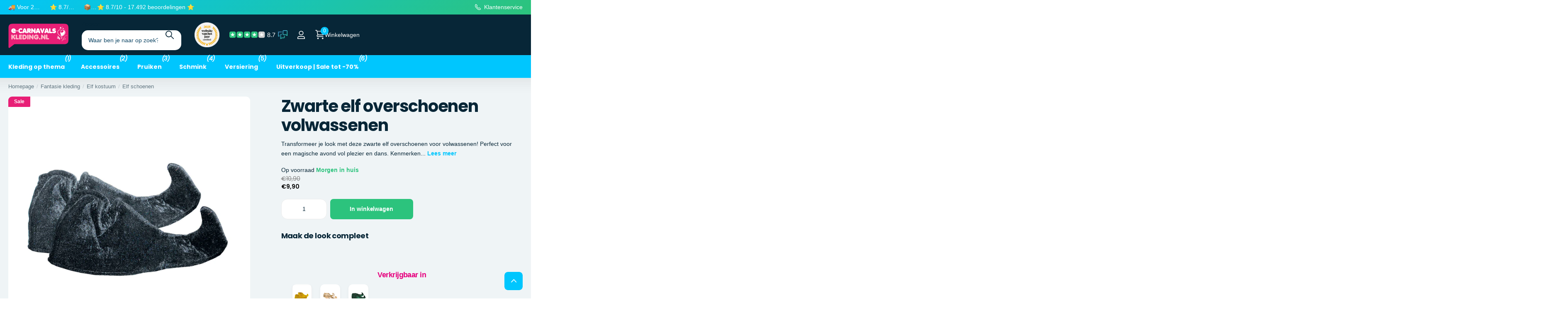

--- FILE ---
content_type: text/html; charset=utf-8
request_url: https://www.e-carnavalskleding.nl/products/elf-overschoenen-zwart-volwassenen
body_size: 76448
content:
<!doctype html>
<html lang="nl" data-theme="xpert" dir="ltr" class="no-js  no-hover-pulse syncer-vat-included">
	<head>
 


<link rel="preload" as="image" href="//www.e-carnavalskleding.nl/cdn/shop/products/funny-fashion-zwarte-elf-overschoenen-volwassenen-22721779236915.jpg?v=1760001189&width=800">




<link rel="preconnect" href="//fonts.shopifycdn.com/" crossorigin>
<link rel="preconnect" href="//v.shopify.com/" crossorigin>
<link rel="dns-prefetch" href="//www.e-carnavalskleding.nl" crossorigin>
<link rel="dns-prefetch" href="//e-carnavalskleding-syk.myshopify.com" crossorigin>
<link rel="dns-prefetch" href="//cdn.shopify.com" crossorigin>
<link rel="dns-prefetch" href="//v.shopify.com" crossorigin>
<link rel="dns-prefetch" href="//fonts.shopifycdn.com" crossorigin>
 <script>
  YETT_BLACKLIST = [/reputon/,/matrixify/,/judge/]
  !function(t,e){"object"==typeof exports&&"undefined"!=typeof module?e(exports):"function"==typeof define&&define.amd?define(["exports"],e):e(t.yett={})}(this,function(t){"use strict";var e={blacklist:window.YETT_BLACKLIST,whitelist:window.YETT_WHITELIST},r={blacklisted:[]},n=function(t,r){return t&&(!r||"javascript/blocked"!==r)&&(!e.blacklist||e.blacklist.some(function(e){return e.test(t)}))&&(!e.whitelist||e.whitelist.every(function(e){return!e.test(t)}))},i=function(t){var r=t.getAttribute("src");return e.blacklist&&e.blacklist.every(function(t){return!t.test(r)})||e.whitelist&&e.whitelist.some(function(t){return t.test(r)})},c=new MutationObserver(function(t){t.forEach(function(t){for(var e=t.addedNodes,i=function(t){var i=e[t];if(1===i.nodeType&&"SCRIPT"===i.tagName){var c=i.src,o=i.type;if(n(c,o)){r.blacklisted.push(i.cloneNode()),i.type="javascript/blocked";i.addEventListener("beforescriptexecute",function t(e){"javascript/blocked"===i.getAttribute("type")&&e.preventDefault(),i.removeEventListener("beforescriptexecute",t)}),i.parentElement.removeChild(i)}}},c=0;c<e.length;c++)i(c)})});c.observe(document.documentElement,{childList:!0,subtree:!0});var o=document.createElement;document.createElement=function(){for(var t=arguments.length,e=Array(t),r=0;r<t;r++)e[r]=arguments[r];if("script"!==e[0].toLowerCase())return o.bind(document).apply(void 0,e);var i=o.bind(document).apply(void 0,e),c=i.setAttribute.bind(i);return Object.defineProperties(i,{src:{get:function(){return i.getAttribute("src")},set:function(t){return n(t,i.type)&&c("type","javascript/blocked"),c("src",t),!0}},type:{set:function(t){var e=n(i.src,i.type)?"javascript/blocked":t;return c("type",e),!0}}}),i.setAttribute=function(t,e){"type"===t||"src"===t?i[t]=e:HTMLScriptElement.prototype.setAttribute.call(i,t,e)},i};var l=function(t){if(Array.isArray(t)){for(var e=0,r=Array(t.length);e<t.length;e++)r[e]=t[e];return r}return Array.from(t)},a=new RegExp("[|\\{}()[\\]^$+*?.]","g");t.unblock=function(){for(var t=arguments.length,n=Array(t),o=0;o<t;o++)n[o]=arguments[o];n.length<1?(e.blacklist=[],e.whitelist=[]):(e.blacklist&&(e.blacklist=e.blacklist.filter(function(t){return n.every(function(e){return!t.test(e)})})),e.whitelist&&(e.whitelist=[].concat(l(e.whitelist),l(n.map(function(t){var r=".*"+t.replace(a,"\\$&")+".*";return e.whitelist.find(function(t){return t.toString()===r.toString()})?null:new RegExp(r)}).filter(Boolean)))));for(var s=document.querySelectorAll('script[type="javascript/blocked"]'),u=0;u<s.length;u++){var p=s[u];i(p)&&(p.type="application/javascript",r.blacklisted.push(p),p.parentElement.removeChild(p))}var d=0;[].concat(l(r.blacklisted)).forEach(function(t,e){if(i(t)){var n=document.createElement("script");n.setAttribute("src",t.src),n.setAttribute("type","application/javascript"),document.head.appendChild(n),r.blacklisted.splice(e-d,1),d++}}),e.blacklist&&e.blacklist.length<1&&c.disconnect()},Object.defineProperty(t,"__esModule",{value:!0})});
</script>     
 

      
		<meta charset="utf-8">
		<meta http-equiv="x-ua-compatible" content="ie=edge">
        
		<title>Zwarte elf overschoenen | Volwassenen carnavalsschoenen</title>
      
<meta name="description" content="Transformeer je look met zwarte elf overschoenen! ✓ Grootste assortiment. Bestel voor 23:59, morgen in huis. Mis het niet, feest mee!"><meta name="theme-color" content="">
		<meta name="MobileOptimized" content="320">
		<meta name="HandheldFriendly" content="true">
		<meta name="viewport" content="width=device-width, initial-scale=1, minimum-scale=1, maximum-scale=5, viewport-fit=cover, shrink-to-fit=no">
		<meta name="msapplication-config" content="//www.e-carnavalskleding.nl/cdn/shop/t/25/assets/browserconfig.xml?v=52024572095365081671759134407">
		<link rel="canonical" href="https://www.e-carnavalskleding.nl/products/elf-overschoenen-zwart-volwassenen">
		<link rel="preconnect" href="https://fonts.shopifycdn.com" crossorigin><link rel="preload" as="style" href="//www.e-carnavalskleding.nl/cdn/shop/t/25/assets/screen.css?v=101312503335907356381759134537">
		<link rel="preload" as="style" href="//www.e-carnavalskleding.nl/cdn/shop/t/25/assets/theme-xclusive.css?v=29707348558434217441759134543">
		<link rel="preload" as="style" href="//www.e-carnavalskleding.nl/cdn/shop/t/25/assets/theme-xpert.css?v=171341070533487542481765364184">
		<link rel="preload" as="style" href="//www.e-carnavalskleding.nl/cdn/shop/t/25/assets/screen-settings.css?v=128776841984845333591765274108">
		
		<link rel="preload" as="font" href="//www.e-carnavalskleding.nl/cdn/fonts/poppins/poppins_n7.56758dcf284489feb014a026f3727f2f20a54626.woff2" type="font/woff2" crossorigin>
    
<link media="screen" rel="stylesheet" href="//www.e-carnavalskleding.nl/cdn/shop/t/25/assets/screen.css?v=101312503335907356381759134537" id="core-css">
		<link media="screen" rel="stylesheet" href="//www.e-carnavalskleding.nl/cdn/shop/t/25/assets/theme-xclusive.css?v=29707348558434217441759134543" id="xclusive-css">
		<link media="screen" rel="stylesheet" href="//www.e-carnavalskleding.nl/cdn/shop/t/25/assets/theme-xpert.css?v=171341070533487542481765364184" id="xpert-css">
		<noscript><link rel="stylesheet" href="//www.e-carnavalskleding.nl/cdn/shop/t/25/assets/async-menu.css?v=106316421088264219321759134393"></noscript><link media="screen" rel="stylesheet" href="//www.e-carnavalskleding.nl/cdn/shop/t/25/assets/page-product.css?v=85680514124406619051759134520" id="product-css"><link media="screen" rel="stylesheet" href="//www.e-carnavalskleding.nl/cdn/shop/t/25/assets/screen-settings.css?v=128776841984845333591765274108" id="custom-css">
		<link media="screen" rel="stylesheet" href="//www.e-carnavalskleding.nl/cdn/shop/t/25/assets/syk-custom.css?v=143316441060698254241762771003" id="syk-css"><link rel="icon" href="//www.e-carnavalskleding.nl/cdn/shop/files/Favicon_e-Carnavalskleding_64x64_c36518c0-d786-476e-b4e0-4422f879f5ee.png?crop=center&height=48&v=1762848709&width=48" type="image/png">
			<link rel="mask-icon" href="safari-pinned-tab.svg" color="#333333">
			<link rel="apple-touch-icon" href="apple-touch-icon.png"><link rel="manifest" href="//www.e-carnavalskleding.nl/cdn/shop/t/25/assets/manifest.json?v=69675086569049310631759134515">
		<script>document.documentElement.classList.remove('no-js'); document.documentElement.classList.add('js');</script>
		<meta name="msapplication-config" content="//www.e-carnavalskleding.nl/cdn/shop/t/25/assets/browserconfig.xml?v=52024572095365081671759134407">
<meta property="og:title" content="Zwarte elf overschoenen  volwassenen">
<meta property="og:type" content="product">
<meta property="og:description" content="Transformeer je look met zwarte elf overschoenen! ✓ Grootste assortiment. Bestel voor 23:59, morgen in huis. Mis het niet, feest mee!">
<meta property="og:site_name" content="E-Carnavalskleding.nl">
<meta property="og:url" content="https://www.e-carnavalskleding.nl/products/elf-overschoenen-zwart-volwassenen">

  
  <meta property="product:price:amount" content="€9,90">
  <meta property="og:price:amount" content="€9,90">
  <meta property="og:price:currency" content="EUR">
  <meta property="og:availability" content="instock" />

<meta property="og:image" content="//www.e-carnavalskleding.nl/cdn/shop/products/funny-fashion-zwarte-elf-overschoenen-volwassenen-22721779236915.jpg?crop=center&height=500&v=1760001189&width=600">

<meta name="twitter:title" content="Zwarte elf overschoenen  volwassenen">
<meta name="twitter:description" content="Transformeer je look met zwarte elf overschoenen! ✓ Grootste assortiment. Bestel voor 23:59, morgen in huis. Mis het niet, feest mee!">
<meta name="twitter:site" content="E-Carnavalskleding.nl">

  <meta name="twitter:card" content="//www.e-carnavalskleding.nl/cdn/shop/files/logo-e-carnavalskleding-department-v3-tekengebied_1_4dd65f90-a5e0-472e-a04f-06e03b9e7b64.svg?v=1708413917">

<meta property="twitter:image" content="//www.e-carnavalskleding.nl/cdn/shop/products/funny-fashion-zwarte-elf-overschoenen-volwassenen-22721779236915.jpg?crop=center&height=500&v=1760001189&width=600">
<script type="application/ld+json">
  [{
        "@context": "http://schema.org",
        "@type": "Product",
        "name": "Zwarte elf overschoenen  volwassenen",
        "url": "https://www.e-carnavalskleding.nl/products/elf-overschoenen-zwart-volwassenen","brand": { "@type": "Brand", "name": "Funny Fashion" },"description": "Transformeer je look met deze zwarte elf overschoenen voor volwassenen! Perfect voor een magische avond vol plezier en dans. Kenmerken  Stijlvolle zwarte kleur Geschikt voor volwassenen Comfortabel en duurzaam  Betover je avond Stap in de wereld van fantasie en laat je voeten stralen als nooit tevoren. Deze overschoenen zijn de finishing touch voor jouw kostuum! Wacht niet langer, scoor ze nu en steel de show op elk feest!","image": "//www.e-carnavalskleding.nl/cdn/shop/products/funny-fashion-zwarte-elf-overschoenen-volwassenen-22721779236915.jpg?crop=center&height=500&v=1760001189&width=600","gtin8": "8712364004380","sku": "8712364004380","offers": {
          "@type": "Offer",
          "price": "9.9",
          "url": "https://www.e-carnavalskleding.nl/products/elf-overschoenen-zwart-volwassenen",
          "priceValidUntil": "2027-01-22",
          "priceCurrency": "EUR",
            "availability": "https://schema.org/InStock",
            "inventoryLevel": "303"}
      },{
      "@context": "http://schema.org/",
      "@type": "Organization",
      "url": "https://www.e-carnavalskleding.nl/products/elf-overschoenen-zwart-volwassenen",
      "name": "E-Carnavalskleding.nl",
      "legalName": "E-Carnavalskleding.nl",
      "description": "Transformeer je look met zwarte elf overschoenen! ✓ Grootste assortiment. Bestel voor 23:59, morgen in huis. Mis het niet, feest mee!","logo": "//www.e-carnavalskleding.nl/cdn/shop/files/logo-e-carnavalskleding-department-v3-tekengebied_1_4dd65f90-a5e0-472e-a04f-06e03b9e7b64.svg?v=1708413917",
        "image": "//www.e-carnavalskleding.nl/cdn/shop/files/logo-e-carnavalskleding-department-v3-tekengebied_1_4dd65f90-a5e0-472e-a04f-06e03b9e7b64.svg?v=1708413917","contactPoint": {
        "@type": "ContactPoint",
        "contactType": "Customer service",
        "telephone": "+31 (0)77 820 02 08"
      },
      "address": {
        "@type": "PostalAddress",
        "streetAddress": "Winkelveldstraat 20",
        "addressLocality": "Venlo",
        "postalCode": "5916 NX",
        "addressCountry": "NEDERLAND"
      }
    },
    {
      "@context": "http://schema.org",
      "@type": "WebSite",
      "url": "https://www.e-carnavalskleding.nl/products/elf-overschoenen-zwart-volwassenen",
      "name": "E-Carnavalskleding.nl",
      "description": "Transformeer je look met zwarte elf overschoenen! ✓ Grootste assortiment. Bestel voor 23:59, morgen in huis. Mis het niet, feest mee!",
      "author": [
        {
          "@type": "Organization",
          "url": "https://www.someoneyouknow.online",
          "name": "Someoneyouknow",
          "address": {
            "@type": "PostalAddress",
            "streetAddress": "Wilhelminaplein 25",
            "addressLocality": "Eindhoven",
            "addressRegion": "NB",
            "postalCode": "5611 HG",
            "addressCountry": "NL"
          }
        }
      ]
    }
  ]
</script>





  <script type="application/ld+json">
    {
      "@context": "http://schema.org",
      "@type": "BreadcrumbList",
      "itemListElement": [
      
          
            {
              "@type": "ListItem",
              "position": 1,
              "item": {
                "@id": "https://www.e-carnavalskleding.nl/collections",
                "name": "Alle categorieën"
              }
            },
            {
              "@type": "ListItem",
              "position": 2,
              "item": {
                "@id": "https://www.e-carnavalskleding.nl/collections/all",
                "name": "all"
              }
            },
          
          {
            "@type": "ListItem",
            "position": 3,
            "item": {
              "@id": "https://www.e-carnavalskleding.nl/products/elf-overschoenen-zwart-volwassenen",
              "name": "Zwarte elf overschoenen  volwassenen"
            }
          }
        
      ]
    }
  </script>



		<script>window.performance && window.performance.mark && window.performance.mark('shopify.content_for_header.start');</script><meta name="google-site-verification" content="gM3NOlAkMwIrjFGbOffwqeK1W9JX_rbyDVMSiBctpFE">
<meta id="shopify-digital-wallet" name="shopify-digital-wallet" content="/58534985779/digital_wallets/dialog">
<meta name="shopify-checkout-api-token" content="ee1195113b1416f2095ccf6954a35c31">
<link rel="alternate" hreflang="x-default" href="https://www.e-carnavalskleding.nl/products/elf-overschoenen-zwart-volwassenen">
<link rel="alternate" hreflang="fr-FR" href="https://www.carnavalshop.fr/products/elf-overschoenen-zwart-volwassenen">
<link rel="alternate" hreflang="nl-NL" href="https://www.e-carnavalskleding.nl/products/elf-overschoenen-zwart-volwassenen">
<link rel="alternate" hreflang="de-DE" href="https://www.e-karnevalskleidung.de/products/elfen-uberschuhe-schwarz-erwachsene-1">
<link rel="alternate" hreflang="en-AT" href="https://www.fancypartycostumes.com/products/elf-overshoes-black-adults">
<link rel="alternate" hreflang="en-DK" href="https://www.fancypartycostumes.com/products/elf-overshoes-black-adults">
<link rel="alternate" hreflang="en-ES" href="https://www.fancypartycostumes.com/products/elf-overshoes-black-adults">
<link rel="alternate" hreflang="en-GB" href="https://www.fancypartycostumes.com/products/elf-overshoes-black-adults">
<link rel="alternate" hreflang="en-IT" href="https://www.fancypartycostumes.com/products/elf-overshoes-black-adults">
<link rel="alternate" hreflang="en-LU" href="https://www.fancypartycostumes.com/products/elf-overshoes-black-adults">
<link rel="alternate" hreflang="en-PL" href="https://www.fancypartycostumes.com/products/elf-overshoes-black-adults">
<link rel="alternate" hreflang="en-SE" href="https://www.fancypartycostumes.com/products/elf-overshoes-black-adults">
<link rel="alternate" type="application/json+oembed" href="https://www.e-carnavalskleding.nl/products/elf-overschoenen-zwart-volwassenen.oembed">
<script async="async" src="/checkouts/internal/preloads.js?locale=nl-NL"></script>
<script id="apple-pay-shop-capabilities" type="application/json">{"shopId":58534985779,"countryCode":"NL","currencyCode":"EUR","merchantCapabilities":["supports3DS"],"merchantId":"gid:\/\/shopify\/Shop\/58534985779","merchantName":"E-Carnavalskleding.nl","requiredBillingContactFields":["postalAddress","email","phone"],"requiredShippingContactFields":["postalAddress","email","phone"],"shippingType":"shipping","supportedNetworks":["visa","maestro","masterCard","amex"],"total":{"type":"pending","label":"E-Carnavalskleding.nl","amount":"1.00"},"shopifyPaymentsEnabled":true,"supportsSubscriptions":true}</script>
<script id="shopify-features" type="application/json">{"accessToken":"ee1195113b1416f2095ccf6954a35c31","betas":["rich-media-storefront-analytics"],"domain":"www.e-carnavalskleding.nl","predictiveSearch":true,"shopId":58534985779,"locale":"nl"}</script>
<script>var Shopify = Shopify || {};
Shopify.shop = "e-carnavalskleding-syk.myshopify.com";
Shopify.locale = "nl";
Shopify.currency = {"active":"EUR","rate":"1.0"};
Shopify.country = "NL";
Shopify.theme = {"name":"Thema 3 oktober Search \u0026 Discovery","id":180947419515,"schema_name":"Xpert","schema_version":"1.0.0","theme_store_id":null,"role":"main"};
Shopify.theme.handle = "null";
Shopify.theme.style = {"id":null,"handle":null};
Shopify.cdnHost = "www.e-carnavalskleding.nl/cdn";
Shopify.routes = Shopify.routes || {};
Shopify.routes.root = "/";</script>
<script type="module">!function(o){(o.Shopify=o.Shopify||{}).modules=!0}(window);</script>
<script>!function(o){function n(){var o=[];function n(){o.push(Array.prototype.slice.apply(arguments))}return n.q=o,n}var t=o.Shopify=o.Shopify||{};t.loadFeatures=n(),t.autoloadFeatures=n()}(window);</script>
<script id="shop-js-analytics" type="application/json">{"pageType":"product"}</script>
<script defer="defer" async type="module" src="//www.e-carnavalskleding.nl/cdn/shopifycloud/shop-js/modules/v2/client.init-shop-cart-sync_CwGft62q.nl.esm.js"></script>
<script defer="defer" async type="module" src="//www.e-carnavalskleding.nl/cdn/shopifycloud/shop-js/modules/v2/chunk.common_BAeYDmFP.esm.js"></script>
<script defer="defer" async type="module" src="//www.e-carnavalskleding.nl/cdn/shopifycloud/shop-js/modules/v2/chunk.modal_B9qqLDBC.esm.js"></script>
<script type="module">
  await import("//www.e-carnavalskleding.nl/cdn/shopifycloud/shop-js/modules/v2/client.init-shop-cart-sync_CwGft62q.nl.esm.js");
await import("//www.e-carnavalskleding.nl/cdn/shopifycloud/shop-js/modules/v2/chunk.common_BAeYDmFP.esm.js");
await import("//www.e-carnavalskleding.nl/cdn/shopifycloud/shop-js/modules/v2/chunk.modal_B9qqLDBC.esm.js");

  window.Shopify.SignInWithShop?.initShopCartSync?.({"fedCMEnabled":true,"windoidEnabled":true});

</script>
<script>(function() {
  var isLoaded = false;
  function asyncLoad() {
    if (isLoaded) return;
    isLoaded = true;
    var urls = ["https:\/\/cdn1.profitmetrics.io\/B65E0E5150A40188\/shopify-bundle.js?shop=e-carnavalskleding-syk.myshopify.com"];
    for (var i = 0; i < urls.length; i++) {
      var s = document.createElement('script');
      s.type = 'text/javascript';
      s.async = true;
      s.src = urls[i];
      var x = document.getElementsByTagName('script')[0];
      x.parentNode.insertBefore(s, x);
    }
  };
  if(window.attachEvent) {
    window.attachEvent('onload', asyncLoad);
  } else {
    window.addEventListener('load', asyncLoad, false);
  }
})();</script>
<script id="__st">var __st={"a":58534985779,"offset":3600,"reqid":"63e98c0a-2982-4d23-afa5-71bc4ea3948f-1769053200","pageurl":"www.e-carnavalskleding.nl\/products\/elf-overschoenen-zwart-volwassenen","u":"2c87ca38e963","p":"product","rtyp":"product","rid":7029405220915};</script>
<script>window.ShopifyPaypalV4VisibilityTracking = true;</script>
<script id="captcha-bootstrap">!function(){'use strict';const t='contact',e='account',n='new_comment',o=[[t,t],['blogs',n],['comments',n],[t,'customer']],c=[[e,'customer_login'],[e,'guest_login'],[e,'recover_customer_password'],[e,'create_customer']],r=t=>t.map((([t,e])=>`form[action*='/${t}']:not([data-nocaptcha='true']) input[name='form_type'][value='${e}']`)).join(','),a=t=>()=>t?[...document.querySelectorAll(t)].map((t=>t.form)):[];function s(){const t=[...o],e=r(t);return a(e)}const i='password',u='form_key',d=['recaptcha-v3-token','g-recaptcha-response','h-captcha-response',i],f=()=>{try{return window.sessionStorage}catch{return}},m='__shopify_v',_=t=>t.elements[u];function p(t,e,n=!1){try{const o=window.sessionStorage,c=JSON.parse(o.getItem(e)),{data:r}=function(t){const{data:e,action:n}=t;return t[m]||n?{data:e,action:n}:{data:t,action:n}}(c);for(const[e,n]of Object.entries(r))t.elements[e]&&(t.elements[e].value=n);n&&o.removeItem(e)}catch(o){console.error('form repopulation failed',{error:o})}}const l='form_type',E='cptcha';function T(t){t.dataset[E]=!0}const w=window,h=w.document,L='Shopify',v='ce_forms',y='captcha';let A=!1;((t,e)=>{const n=(g='f06e6c50-85a8-45c8-87d0-21a2b65856fe',I='https://cdn.shopify.com/shopifycloud/storefront-forms-hcaptcha/ce_storefront_forms_captcha_hcaptcha.v1.5.2.iife.js',D={infoText:'Beschermd door hCaptcha',privacyText:'Privacy',termsText:'Voorwaarden'},(t,e,n)=>{const o=w[L][v],c=o.bindForm;if(c)return c(t,g,e,D).then(n);var r;o.q.push([[t,g,e,D],n]),r=I,A||(h.body.append(Object.assign(h.createElement('script'),{id:'captcha-provider',async:!0,src:r})),A=!0)});var g,I,D;w[L]=w[L]||{},w[L][v]=w[L][v]||{},w[L][v].q=[],w[L][y]=w[L][y]||{},w[L][y].protect=function(t,e){n(t,void 0,e),T(t)},Object.freeze(w[L][y]),function(t,e,n,w,h,L){const[v,y,A,g]=function(t,e,n){const i=e?o:[],u=t?c:[],d=[...i,...u],f=r(d),m=r(i),_=r(d.filter((([t,e])=>n.includes(e))));return[a(f),a(m),a(_),s()]}(w,h,L),I=t=>{const e=t.target;return e instanceof HTMLFormElement?e:e&&e.form},D=t=>v().includes(t);t.addEventListener('submit',(t=>{const e=I(t);if(!e)return;const n=D(e)&&!e.dataset.hcaptchaBound&&!e.dataset.recaptchaBound,o=_(e),c=g().includes(e)&&(!o||!o.value);(n||c)&&t.preventDefault(),c&&!n&&(function(t){try{if(!f())return;!function(t){const e=f();if(!e)return;const n=_(t);if(!n)return;const o=n.value;o&&e.removeItem(o)}(t);const e=Array.from(Array(32),(()=>Math.random().toString(36)[2])).join('');!function(t,e){_(t)||t.append(Object.assign(document.createElement('input'),{type:'hidden',name:u})),t.elements[u].value=e}(t,e),function(t,e){const n=f();if(!n)return;const o=[...t.querySelectorAll(`input[type='${i}']`)].map((({name:t})=>t)),c=[...d,...o],r={};for(const[a,s]of new FormData(t).entries())c.includes(a)||(r[a]=s);n.setItem(e,JSON.stringify({[m]:1,action:t.action,data:r}))}(t,e)}catch(e){console.error('failed to persist form',e)}}(e),e.submit())}));const S=(t,e)=>{t&&!t.dataset[E]&&(n(t,e.some((e=>e===t))),T(t))};for(const o of['focusin','change'])t.addEventListener(o,(t=>{const e=I(t);D(e)&&S(e,y())}));const B=e.get('form_key'),M=e.get(l),P=B&&M;t.addEventListener('DOMContentLoaded',(()=>{const t=y();if(P)for(const e of t)e.elements[l].value===M&&p(e,B);[...new Set([...A(),...v().filter((t=>'true'===t.dataset.shopifyCaptcha))])].forEach((e=>S(e,t)))}))}(h,new URLSearchParams(w.location.search),n,t,e,['guest_login'])})(!0,!0)}();</script>
<script integrity="sha256-4kQ18oKyAcykRKYeNunJcIwy7WH5gtpwJnB7kiuLZ1E=" data-source-attribution="shopify.loadfeatures" defer="defer" src="//www.e-carnavalskleding.nl/cdn/shopifycloud/storefront/assets/storefront/load_feature-a0a9edcb.js" crossorigin="anonymous"></script>
<script data-source-attribution="shopify.dynamic_checkout.dynamic.init">var Shopify=Shopify||{};Shopify.PaymentButton=Shopify.PaymentButton||{isStorefrontPortableWallets:!0,init:function(){window.Shopify.PaymentButton.init=function(){};var t=document.createElement("script");t.src="https://www.e-carnavalskleding.nl/cdn/shopifycloud/portable-wallets/latest/portable-wallets.nl.js",t.type="module",document.head.appendChild(t)}};
</script>
<script data-source-attribution="shopify.dynamic_checkout.buyer_consent">
  function portableWalletsHideBuyerConsent(e){var t=document.getElementById("shopify-buyer-consent"),n=document.getElementById("shopify-subscription-policy-button");t&&n&&(t.classList.add("hidden"),t.setAttribute("aria-hidden","true"),n.removeEventListener("click",e))}function portableWalletsShowBuyerConsent(e){var t=document.getElementById("shopify-buyer-consent"),n=document.getElementById("shopify-subscription-policy-button");t&&n&&(t.classList.remove("hidden"),t.removeAttribute("aria-hidden"),n.addEventListener("click",e))}window.Shopify?.PaymentButton&&(window.Shopify.PaymentButton.hideBuyerConsent=portableWalletsHideBuyerConsent,window.Shopify.PaymentButton.showBuyerConsent=portableWalletsShowBuyerConsent);
</script>
<script data-source-attribution="shopify.dynamic_checkout.cart.bootstrap">document.addEventListener("DOMContentLoaded",(function(){function t(){return document.querySelector("shopify-accelerated-checkout-cart, shopify-accelerated-checkout")}if(t())Shopify.PaymentButton.init();else{new MutationObserver((function(e,n){t()&&(Shopify.PaymentButton.init(),n.disconnect())})).observe(document.body,{childList:!0,subtree:!0})}}));
</script>
<link id="shopify-accelerated-checkout-styles" rel="stylesheet" media="screen" href="https://www.e-carnavalskleding.nl/cdn/shopifycloud/portable-wallets/latest/accelerated-checkout-backwards-compat.css" crossorigin="anonymous">
<style id="shopify-accelerated-checkout-cart">
        #shopify-buyer-consent {
  margin-top: 1em;
  display: inline-block;
  width: 100%;
}

#shopify-buyer-consent.hidden {
  display: none;
}

#shopify-subscription-policy-button {
  background: none;
  border: none;
  padding: 0;
  text-decoration: underline;
  font-size: inherit;
  cursor: pointer;
}

#shopify-subscription-policy-button::before {
  box-shadow: none;
}

      </style>

<script>window.performance && window.performance.mark && window.performance.mark('shopify.content_for_header.end');</script>
      
       
      
		<script type="text/javascript">
  // fill in the values for the variables that you want to use
  var _conv_page_type = "";
  var _conv_category_id = "";
  var _conv_category_name = "";
  var _conv_product_sku = "";
  var _conv_product_name = "";
  var _conv_product_price = "";
  var _conv_customer_id = "";
  var _conv_custom_v1 = "";
  var _conv_custom_v2 = "";
  var _conv_custom_v3 = "";
  var _conv_custom_v4 = "";
  <!--end of editing here-->
  </script>
  <script type="text/javascript" src="//cdn-4.convertexperiments.com/js/10041003-10042982.js" async=""></script>
<!-- end Convert Experiences code -->

    

      
     
	<!-- BEGIN app block: shopify://apps/pandectes-gdpr/blocks/banner/58c0baa2-6cc1-480c-9ea6-38d6d559556a -->
  
    
      <!-- TCF is active, scripts are loaded above -->
      
        <script>
          if (!window.PandectesRulesSettings) {
            window.PandectesRulesSettings = {"store":{"id":58534985779,"adminMode":false,"headless":false,"storefrontRootDomain":"","checkoutRootDomain":"","storefrontAccessToken":""},"banner":{"revokableTrigger":false,"cookiesBlockedByDefault":"7","hybridStrict":false,"isActive":true},"geolocation":{"auOnly":false,"brOnly":false,"caOnly":false,"chOnly":false,"euOnly":false,"jpOnly":false,"nzOnly":false,"thOnly":false,"zaOnly":false,"canadaOnly":false,"canadaLaw25":false,"canadaPipeda":false,"globalVisibility":true},"blocker":{"isActive":false,"googleConsentMode":{"isActive":false,"id":"","analyticsId":"","onlyGtm":false,"adwordsId":"","adStorageCategory":4,"analyticsStorageCategory":2,"functionalityStorageCategory":1,"personalizationStorageCategory":1,"securityStorageCategory":0,"customEvent":false,"redactData":false,"urlPassthrough":false,"dataLayerProperty":"dataLayer","waitForUpdate":500,"useNativeChannel":false,"debugMode":false},"facebookPixel":{"isActive":false,"id":"","ldu":false},"microsoft":{"isActive":false,"uetTags":""},"clarity":{"isActive":false,"id":""},"rakuten":{"isActive":false,"cmp":false,"ccpa":false},"gpcIsActive":true,"klaviyoIsActive":true,"defaultBlocked":7,"patterns":{"whiteList":[],"blackList":{"1":[],"2":[],"4":[],"8":[]},"iframesWhiteList":[],"iframesBlackList":{"1":[],"2":[],"4":[],"8":[]},"beaconsWhiteList":[],"beaconsBlackList":{"1":[],"2":[],"4":[],"8":[]}}}};
            const rulesScript = document.createElement('script');
            window.PandectesRulesSettings.auto = true;
            rulesScript.src = "https://cdn.shopify.com/extensions/019be129-2324-7a66-8e6c-b9c5584f3b64/gdpr-240/assets/pandectes-rules.js";
            const firstChild = document.head.firstChild;
            document.head.insertBefore(rulesScript, firstChild);
          }
        </script>
      
      <script>
        
          window.PandectesSettings = {"store":{"id":58534985779,"plan":"premium","theme":"Thema 3 oktober Search & Discovery","primaryLocale":"nl","adminMode":false,"headless":false,"storefrontRootDomain":"","checkoutRootDomain":"","storefrontAccessToken":""},"tsPublished":1763384340,"declaration":{"declDays":"","declName":"","declPath":"","declType":"","isActive":false,"showType":true,"declHours":"","declYears":"","declDomain":"","declMonths":"","declMinutes":"","declPurpose":"","declSeconds":"","declSession":"","showPurpose":false,"declProvider":"","showProvider":true,"declIntroText":"","declRetention":"","declFirstParty":"","declThirdParty":"","showDateGenerated":true},"language":{"unpublished":[],"languageMode":"Multilingual","fallbackLanguage":"nl","languageDetection":"locale","languagesSupported":["de","en"]},"texts":{"managed":{"headerText":{"de":"Wir respektieren deine Privatsphäre","en":"We use cookies","nl":"Wij gebruiken cookies"},"consentText":{"de":"Wir verwenden Cookies, um Inhalte und Anzeigen zu personalisieren, Funktionen für soziale Medien anbieten zu können und unseren Website-Verkehr zu analysieren. Wir teilen auch Informationen über Ihre Nutzung unserer Website mit unseren Partnern für soziale Medien, Werbung und Analysen. Diese Partner können diese Daten mit anderen Informationen zusammenführen, die Sie ihnen bereitgestellt haben oder die sie im Rahmen Ihrer Nutzung ihrer Dienste gesammelt haben. Indem Sie auf 'Akzeptieren' klicken, stimmen Sie der Verwendung von Cookies zu. Möchten Sie lieber nicht zustimmen? In diesem Fall setzen wir lediglich notwendige Cookies und beschränkte Analyse-Tools.","en":"We use cookies to personalize content and advertisements, to provide social media features, and to analyze our website traffic. We also share information about your use of our site with our social media, advertising, and analytics partners. These partners may combine this data with other information you have provided to them or that they have collected based on your use of their services. By clicking 'Accept', you consent to the use of cookies. Would you prefer not to agree? In that case, we will only place necessary cookies and limited analytical tools.","nl":"We gebruiken cookies om content en advertenties te personaliseren, om functies voor social media te bieden en om ons websiteverkeer te analyseren. Ook delen we informatie over uw gebruik van onze site met onze partners voor social media, adverteren en analyse. Deze partners kunnen deze gegevens combineren met andere informatie die u aan ze heeft verstrekt of die ze hebben verzameld op basis van uw gebruik van hun services.\n\nDoor op 'Accepteren' te klikken, geef je toestemming voor het gebruik van cookies. Wil je liever niet akkoord gaan? Dan plaatsen we enkel noodzakelijke cookies en beperkte analytische tools. "},"linkText":{"de":"Entdecken Sie hier unsere Richtlinien zu Cookies und Datenschutz.","en":"Discover our cookie and privacy policy here.","nl":"Ontdek hier onze beleid rondom cookies en privacy"},"imprintText":{"de":"Impressum","en":"Imprint","nl":"Afdruk"},"googleLinkText":{"de":"Googles Datenschutzbestimmungen","en":"Google's Privacy Terms","nl":"Privacyvoorwaarden van Google"},"allowButtonText":{"de":"Akzeptieren","en":"Accept","nl":"Accepteren"},"denyButtonText":{"de":"Ablehnen","en":"Decline","nl":"Weigeren"},"dismissButtonText":{"de":"Okay","en":"Ok","nl":"OK"},"leaveSiteButtonText":{"de":"Diese Seite verlassen","en":"Leave this site","nl":"Verlaat deze site"},"preferencesButtonText":{"de":"Einstellungen","en":"Preferences","nl":"Instellingen"},"cookiePolicyText":{"de":"Cookie-Richtlinie","en":"Cookie policy","nl":"Cookie beleid"},"preferencesPopupTitleText":{"de":"Einwilligungseinstellungen verwalten","en":"Manage consent preferences","nl":"Toestemmingsvoorkeuren beheren"},"preferencesPopupIntroText":{"de":"Wir verwenden Cookies, um die Funktionalität der Website zu optimieren, die Leistung zu analysieren und Ihnen ein personalisiertes Erlebnis zu bieten. Einige Cookies sind für den ordnungsgemäßen Betrieb der Website unerlässlich. Diese Cookies können nicht deaktiviert werden. In diesem Fenster können Sie Ihre Präferenzen für Cookies verwalten.","en":"We use cookies to optimize website functionality, analyze the performance, and provide personalized experience to you. Some cookies are essential to make the website operate and function correctly. Those cookies cannot be disabled. In this window you can manage your preference of cookies.","nl":"We gebruiken cookies om de functionaliteit van de website te optimaliseren, de prestaties te analyseren en u een gepersonaliseerde ervaring te bieden. Sommige cookies zijn essentieel om de website correct te laten werken en functioneren. Die cookies kunnen niet worden uitgeschakeld. In dit venster kunt u uw voorkeur voor cookies beheren."},"preferencesPopupSaveButtonText":{"de":"Auswahl speichern","en":"Save preferences","nl":"Voorkeuren opslaan"},"preferencesPopupCloseButtonText":{"de":"Schließen","en":"Close","nl":"Sluiten"},"preferencesPopupAcceptAllButtonText":{"de":"Alles Akzeptieren","en":"Accept all","nl":"Accepteer alles"},"preferencesPopupRejectAllButtonText":{"de":"Alles ablehnen","en":"Reject all","nl":"Alles afwijzen"},"cookiesDetailsText":{"de":"Cookie-Details","en":"Cookies details","nl":"Cookiegegevens"},"preferencesPopupAlwaysAllowedText":{"de":"Immer erlaubt","en":"Always allowed","nl":"altijd toegestaan"},"accessSectionParagraphText":{"de":"Sie haben das Recht, jederzeit auf Ihre Daten zuzugreifen.","en":"You have the right to request access to your data at any time.","nl":"U heeft te allen tijde het recht om uw gegevens in te zien."},"accessSectionTitleText":{"de":"Datenübertragbarkeit","en":"Data portability","nl":"Gegevensportabiliteit"},"accessSectionAccountInfoActionText":{"de":"persönliche Daten","en":"Personal data","nl":"Persoonlijke gegevens"},"accessSectionDownloadReportActionText":{"de":"Alle Daten anfordern","en":"Request export","nl":"Download alles"},"accessSectionGDPRRequestsActionText":{"de":"Anfragen betroffener Personen","en":"Data subject requests","nl":"Verzoeken van betrokkenen"},"accessSectionOrdersRecordsActionText":{"de":"Aufträge","en":"Orders","nl":"Bestellingen"},"rectificationSectionParagraphText":{"de":"Sie haben das Recht, die Aktualisierung Ihrer Daten zu verlangen, wann immer Sie dies für angemessen halten.","en":"You have the right to request your data to be updated whenever you think it is appropriate.","nl":"U hebt het recht om te vragen dat uw gegevens worden bijgewerkt wanneer u dat nodig acht."},"rectificationSectionTitleText":{"de":"Datenberichtigung","en":"Data Rectification","nl":"Gegevens rectificatie"},"rectificationCommentPlaceholder":{"de":"Beschreiben Sie, was Sie aktualisieren möchten","en":"Describe what you want to be updated","nl":"Beschrijf wat u wilt bijwerken"},"rectificationCommentValidationError":{"de":"Kommentar ist erforderlich","en":"Comment is required","nl":"Commentaar is verplicht"},"rectificationSectionEditAccountActionText":{"de":"Aktualisierung anfordern","en":"Request an update","nl":"Vraag een update aan"},"erasureSectionTitleText":{"de":"Recht auf Löschung","en":"Right to be forgotten","nl":"Recht om vergeten te worden"},"erasureSectionParagraphText":{"de":"Sie haben das Recht, die Löschung aller Ihrer Daten zu verlangen. Danach können Sie nicht mehr auf Ihr Konto zugreifen.","en":"You have the right to ask all your data to be erased. After that, you will no longer be able to access your account.","nl":"U heeft het recht om al uw gegevens te laten wissen. Daarna heeft u geen toegang meer tot uw account."},"erasureSectionRequestDeletionActionText":{"de":"Löschung personenbezogener Daten anfordern","en":"Request personal data deletion","nl":"Verzoek om verwijdering van persoonlijke gegevens"},"consentDate":{"de":"Zustimmungsdatum","en":"Consent date","nl":"Toestemmingsdatum"},"consentId":{"de":"Einwilligungs-ID","en":"Consent ID","nl":"Toestemmings-ID"},"consentSectionChangeConsentActionText":{"de":"Einwilligungspräferenz ändern","en":"Change consent preference","nl":"Wijzig de toestemmingsvoorkeur"},"consentSectionConsentedText":{"de":"Sie haben der Cookie-Richtlinie dieser Website zugestimmt am","en":"You consented to the cookies policy of this website on","nl":"U heeft ingestemd met het cookiebeleid van deze website op:"},"consentSectionNoConsentText":{"de":"Sie haben der Cookie-Richtlinie dieser Website nicht zugestimmt.","en":"You have not consented to the cookies policy of this website.","nl":"U heeft niet ingestemd met het cookiebeleid van deze website."},"consentSectionTitleText":{"de":"Ihre Cookie-Einwilligung","en":"Your cookie consent","nl":"Uw toestemming voor cookies"},"consentStatus":{"de":"Einwilligungspräferenz","en":"Consent preference","nl":"Toestemmingsvoorkeur"},"confirmationFailureMessage":{"de":"Ihre Anfrage wurde nicht bestätigt. Bitte versuchen Sie es erneut und wenn das Problem weiterhin besteht, wenden Sie sich an den Ladenbesitzer, um Hilfe zu erhalten","en":"Your request was not verified. Please try again and if problem persists, contact store owner for assistance","nl":"Uw verzoek is niet geverifieerd. Probeer het opnieuw en als het probleem aanhoudt, neem dan contact op met de winkeleigenaar voor hulp"},"confirmationFailureTitle":{"de":"Ein Problem ist aufgetreten","en":"A problem occurred","nl":"Er is een probleem opgetreden"},"confirmationSuccessMessage":{"de":"Wir werden uns in Kürze zu Ihrem Anliegen bei Ihnen melden.","en":"We will soon get back to you as to your request.","nl":"We zullen spoedig contact met u opnemen over uw verzoek."},"confirmationSuccessTitle":{"de":"Ihre Anfrage wurde bestätigt","en":"Your request is verified","nl":"Uw verzoek is geverifieerd"},"guestsSupportEmailFailureMessage":{"de":"Ihre Anfrage wurde nicht übermittelt. Bitte versuchen Sie es erneut und wenn das Problem weiterhin besteht, wenden Sie sich an den Shop-Inhaber, um Hilfe zu erhalten.","en":"Your request was not submitted. Please try again and if problem persists, contact store owner for assistance.","nl":"Uw verzoek is niet ingediend. Probeer het opnieuw en als het probleem aanhoudt, neem dan contact op met de winkeleigenaar voor hulp."},"guestsSupportEmailFailureTitle":{"de":"Ein Problem ist aufgetreten","en":"A problem occurred","nl":"Er is een probleem opgetreden"},"guestsSupportEmailPlaceholder":{"de":"E-Mail-Addresse","en":"E-mail address","nl":"E-mailadres"},"guestsSupportEmailSuccessMessage":{"de":"Wenn Sie als Kunde dieses Shops registriert sind, erhalten Sie in Kürze eine E-Mail mit Anweisungen zum weiteren Vorgehen.","en":"If you are registered as a customer of this store, you will soon receive an email with instructions on how to proceed.","nl":"Als je bent geregistreerd als klant van deze winkel, ontvang je binnenkort een e-mail met instructies over hoe je verder kunt gaan."},"guestsSupportEmailSuccessTitle":{"de":"Vielen Dank für die Anfrage","en":"Thank you for your request","nl":"dankjewel voor je aanvraag"},"guestsSupportEmailValidationError":{"de":"Email ist ungültig","en":"Email is not valid","nl":"E-mail is niet geldig"},"guestsSupportInfoText":{"de":"Bitte loggen Sie sich mit Ihrem Kundenkonto ein, um fortzufahren.","en":"Please login with your customer account to further proceed.","nl":"Log in met uw klantaccount om verder te gaan."},"submitButton":{"de":"einreichen","en":"Submit","nl":"Indienen"},"submittingButton":{"de":"Senden...","en":"Submitting...","nl":"Verzenden..."},"cancelButton":{"de":"Abbrechen","en":"Cancel","nl":"Annuleren"},"declIntroText":{"de":"Wir verwenden Cookies, um die Funktionalität der Website zu optimieren, die Leistung zu analysieren und Ihnen ein personalisiertes Erlebnis zu bieten. Einige Cookies sind für den ordnungsgemäßen Betrieb der Website unerlässlich. Diese Cookies können nicht deaktiviert werden. In diesem Fenster können Sie Ihre Präferenzen für Cookies verwalten.","en":"We use cookies to optimize website functionality, analyze the performance, and provide personalized experience to you. Some cookies are essential to make the website operate and function correctly. Those cookies cannot be disabled. In this window you can manage your preference of cookies.","nl":"We gebruiken cookies om de functionaliteit van de website te optimaliseren, de prestaties te analyseren en u een gepersonaliseerde ervaring te bieden. Sommige cookies zijn essentieel om de website goed te laten werken en correct te laten functioneren. Die cookies kunnen niet worden uitgeschakeld. In dit venster kunt u uw voorkeur voor cookies beheren."},"declName":{"de":"Name","en":"Name","nl":"Naam"},"declPurpose":{"de":"Zweck","en":"Purpose","nl":"Doel"},"declType":{"de":"Typ","en":"Type","nl":"Type"},"declRetention":{"de":"Speicherdauer","en":"Retention","nl":"Behoud"},"declProvider":{"de":"Anbieter","en":"Provider","nl":"Aanbieder"},"declFirstParty":{"de":"Erstanbieter","en":"First-party","nl":"Directe"},"declThirdParty":{"de":"Drittanbieter","en":"Third-party","nl":"Derde partij"},"declSeconds":{"de":"Sekunden","en":"seconds","nl":"seconden"},"declMinutes":{"de":"Minuten","en":"minutes","nl":"minuten"},"declHours":{"de":"Std.","en":"hours","nl":"uur"},"declDays":{"de":"Tage","en":"days","nl":"dagen"},"declWeeks":{"de":"Woche(n)","en":"week(s)","nl":"week(en)"},"declMonths":{"de":"Monate","en":"months","nl":"maanden"},"declYears":{"de":"Jahre","en":"years","nl":"jaren"},"declSession":{"de":"Sitzung","en":"Session","nl":"Sessie"},"declDomain":{"de":"Domain","en":"Domain","nl":"Domein"},"declPath":{"de":"Weg","en":"Path","nl":"Pad"}},"categories":{"strictlyNecessaryCookiesTitleText":{"de":"Unbedingt erforderlich","en":"Strictly necessary cookies","nl":"Strikt noodzakelijke cookies"},"strictlyNecessaryCookiesDescriptionText":{"de":"Diese Cookies sind unerlässlich, damit Sie sich auf der Website bewegen und ihre Funktionen nutzen können, z. B. den Zugriff auf sichere Bereiche der Website. Ohne diese Cookies kann die Website nicht richtig funktionieren.","en":"These cookies are essential in order to enable you to move around the website and use its features, such as accessing secure areas of the website. The website cannot function properly without these cookies.","nl":"Deze cookies zijn essentieel om u in staat te stellen door de website te navigeren en de functies ervan te gebruiken, zoals toegang tot beveiligde delen van de website. Zonder deze cookies kan de website niet goed functioneren."},"functionalityCookiesTitleText":{"de":"Funktionale Cookies","en":"Functional cookies","nl":"Functionele cookies"},"functionalityCookiesDescriptionText":{"de":"Diese Cookies ermöglichen es der Website, verbesserte Funktionalität und Personalisierung bereitzustellen. Sie können von uns oder von Drittanbietern gesetzt werden, deren Dienste wir auf unseren Seiten hinzugefügt haben. Wenn Sie diese Cookies nicht zulassen, funktionieren einige oder alle dieser Dienste möglicherweise nicht richtig.","en":"These cookies enable the site to provide enhanced functionality and personalisation. They may be set by us or by third party providers whose services we have added to our pages. If you do not allow these cookies then some or all of these services may not function properly.","nl":"Deze cookies stellen de site in staat om verbeterde functionaliteit en personalisatie te bieden. Ze kunnen worden ingesteld door ons of door externe providers wiens diensten we aan onze pagina's hebben toegevoegd. Als u deze cookies niet toestaat, werken sommige of al deze diensten mogelijk niet correct."},"performanceCookiesTitleText":{"de":"Performance-Cookies","en":"Performance cookies","nl":"Prestatiecookies"},"performanceCookiesDescriptionText":{"de":"Diese Cookies ermöglichen es uns, die Leistung unserer Website zu überwachen und zu verbessern. Sie ermöglichen es uns beispielsweise, Besuche zu zählen, Verkehrsquellen zu identifizieren und zu sehen, welche Teile der Website am beliebtesten sind.","en":"These cookies enable us to monitor and improve the performance of our website. For example, they allow us to count visits, identify traffic sources and see which parts of the site are most popular.","nl":"Deze cookies stellen ons in staat om de prestaties van onze website te monitoren en te verbeteren. Ze stellen ons bijvoorbeeld in staat om bezoeken te tellen, verkeersbronnen te identificeren en te zien welke delen van de site het populairst zijn."},"targetingCookiesTitleText":{"de":"Targeting-Cookies","en":"Targeting cookies","nl":"Targeting-cookies"},"targetingCookiesDescriptionText":{"de":"Diese Cookies können von unseren Werbepartnern über unsere Website gesetzt werden. Sie können von diesen Unternehmen verwendet werden, um ein Profil Ihrer Interessen zu erstellen und Ihnen relevante Werbung auf anderen Websites anzuzeigen. Sie speichern keine direkten personenbezogenen Daten, sondern basieren auf der eindeutigen Identifizierung Ihres Browsers und Ihres Internetgeräts. Wenn Sie diese Cookies nicht zulassen, erleben Sie weniger zielgerichtete Werbung.","en":"These cookies may be set through our site by our advertising partners. They may be used by those companies to build a profile of your interests and show you relevant adverts on other sites.    They do not store directly personal information, but are based on uniquely identifying your browser and internet device. If you do not allow these cookies, you will experience less targeted advertising.","nl":"Deze cookies kunnen via onze site worden geplaatst door onze advertentiepartners. Ze kunnen door die bedrijven worden gebruikt om een profiel van uw interesses op te bouwen en u relevante advertenties op andere sites te tonen. Ze slaan geen directe persoonlijke informatie op, maar zijn gebaseerd op de unieke identificatie van uw browser en internetapparaat. Als je deze cookies niet toestaat, krijg je minder gerichte advertenties te zien."},"unclassifiedCookiesTitleText":{"de":"Unklassifizierte Cookies","en":"Unclassified cookies","nl":"Niet-geclassificeerde cookies"},"unclassifiedCookiesDescriptionText":{"de":"Unklassifizierte Cookies sind Cookies, die wir gerade zusammen mit den Anbietern einzelner Cookies klassifizieren.","en":"Unclassified cookies are cookies that we are in the process of classifying, together with the providers of individual cookies.","nl":"Niet-geclassificeerde cookies zijn cookies die we aan het classificeren zijn, samen met de aanbieders van individuele cookies."}},"auto":{}},"library":{"previewMode":false,"fadeInTimeout":0,"defaultBlocked":7,"showLink":true,"showImprintLink":false,"showGoogleLink":false,"enabled":true,"cookie":{"expiryDays":365,"secure":true,"domain":""},"dismissOnScroll":false,"dismissOnWindowClick":false,"dismissOnTimeout":false,"palette":{"popup":{"background":"#FFFFFF","backgroundForCalculations":{"a":1,"b":255,"g":255,"r":255},"text":"#000000"},"button":{"background":"transparent","backgroundForCalculations":{"a":1,"b":255,"g":255,"r":255},"text":"#000000","textForCalculation":{"a":1,"b":0,"g":0,"r":0},"border":"#000000"}},"content":{"href":"/policies/privacy-policy","imprintHref":"","close":"&#10005;","target":"","logo":"<img class=\"cc-banner-logo\" style=\"max-height: 40px;\" src=\"https://e-carnavalskleding-syk.myshopify.com/cdn/shop/files/pandectes-banner-logo.png\" alt=\"Cookie banner\" />"},"window":"<div role=\"dialog\" aria-labelledby=\"cookieconsent:head\" aria-describedby=\"cookieconsent:desc\" id=\"pandectes-banner\" class=\"cc-window-wrapper cc-popup-wrapper\"><div class=\"pd-cookie-banner-window cc-window {{classes}}\">{{children}}</div></div>","compliance":{"custom":"<div class=\"cc-compliance cc-highlight\">{{preferences}}{{deny}}{{allow}}</div>"},"type":"custom","layouts":{"basic":"{{logo}}{{header}}{{messagelink}}{{compliance}}"},"position":"popup","theme":"wired","revokable":false,"animateRevokable":false,"revokableReset":false,"revokableLogoUrl":"https://e-carnavalskleding-syk.myshopify.com/cdn/shop/files/pandectes-reopen-logo.png","revokablePlacement":"bottom-left","revokableMarginHorizontal":15,"revokableMarginVertical":15,"static":false,"autoAttach":true,"hasTransition":true,"blacklistPage":[""],"elements":{"close":"<button aria-label=\"\" type=\"button\" class=\"cc-close\">{{close}}</button>","dismiss":"<button type=\"button\" class=\"cc-btn cc-btn-decision cc-dismiss\">{{dismiss}}</button>","allow":"<button type=\"button\" class=\"cc-btn cc-btn-decision cc-allow\">{{allow}}</button>","deny":"<button type=\"button\" class=\"cc-btn cc-btn-decision cc-deny\">{{deny}}</button>","preferences":"<button type=\"button\" class=\"cc-btn cc-settings\" aria-controls=\"pd-cp-preferences\" onclick=\"Pandectes.fn.openPreferences()\">{{preferences}}</button>"}},"geolocation":{"auOnly":false,"brOnly":false,"caOnly":false,"chOnly":false,"euOnly":false,"jpOnly":false,"nzOnly":false,"thOnly":false,"zaOnly":false,"canadaOnly":false,"canadaLaw25":false,"canadaPipeda":false,"globalVisibility":true},"dsr":{"guestsSupport":false,"accessSectionDownloadReportAuto":false},"banner":{"resetTs":1754552466,"extraCss":"        .cc-banner-logo {max-width: 24em!important;}    @media(min-width: 768px) {.cc-window.cc-floating{max-width: 24em!important;width: 24em!important;}}    .cc-message, .pd-cookie-banner-window .cc-header, .cc-logo {text-align: left}    .cc-window-wrapper{z-index: 2147483647;-webkit-transition: opacity 1s ease;  transition: opacity 1s ease;}    .cc-window{z-index: 2147483647;font-family: inherit;}    .pd-cookie-banner-window .cc-header{font-family: inherit;}    .pd-cp-ui{font-family: inherit; background-color: #FFFFFF;color:#000000;}    button.pd-cp-btn, a.pd-cp-btn{}    input + .pd-cp-preferences-slider{background-color: rgba(0, 0, 0, 0.3)}    .pd-cp-scrolling-section::-webkit-scrollbar{background-color: rgba(0, 0, 0, 0.3)}    input:checked + .pd-cp-preferences-slider{background-color: rgba(0, 0, 0, 1)}    .pd-cp-scrolling-section::-webkit-scrollbar-thumb {background-color: rgba(0, 0, 0, 1)}    .pd-cp-ui-close{color:#000000;}    .pd-cp-preferences-slider:before{background-color: #FFFFFF}    .pd-cp-title:before {border-color: #000000!important}    .pd-cp-preferences-slider{background-color:#000000}    .pd-cp-toggle{color:#000000!important}    @media(max-width:699px) {.pd-cp-ui-close-top svg {fill: #000000}}    .pd-cp-toggle:hover,.pd-cp-toggle:visited,.pd-cp-toggle:active{color:#000000!important}    .pd-cookie-banner-window {box-shadow: 0 0 18px rgb(0 0 0 / 20%);}  .cc-window-wrapper.cc-popup-wrapper .cc-window{border-radius:14px;}.cc-banner-logo{display:none;}.cc-btn {background:#ccc;}/*.cc-btn.cc-btn-decision.cc-allow {  background-color: #e81f76 !important;*/  color: #fff !important;  border: none;  border-radius: 8px;   padding: 10px 18px;   transition: background-color 0.2s ease;}*/.cc-color-override-186450242 .cc-highlight .cc-btn.cc-btn-decision{ background:#efefef!important;}.cc-btn.cc-btn-decision.cc-allow:hover {  /*background-color: #27ad6f !important; */}/*.cc-btn.cc-btn-decision.cc-deny {  border: 1px solid #cecece !important;  outline: none !important;   background-color: #ccc;  color: #000;   font-weight: normal !important;   border-radius: 8px;   padding: 10px 18px;   transition: background-color 0.2s ease;}*/.cc-btn.cc-settings {  background: none !important; /* geen achtergrond */  border: none !important; /* geen rand */  color: #000 !important; /* tekstkleur */  font-weight: normal !important; /* niet dikgedrukt */  padding: 0 !important; /* geen ruimte rondom */  cursor: pointer; /* blijft klikbaar */  text-decoration: underline; /* optioneel: maakt het herkenbaar als link */}/* Optioneel, alleen voor betere uitlijning *//*.cc-btn.cc-btn-decision.cc-allow {  display: inline-flex;  align-items: center;  justify-content: center;  line-height: normal;}*/.pd-cp-ui-acceptAll.pd-cp-btn.pd-cp-btn__small {/*  background-color: #e81f76 !important; */  color: #fff !important; /* witte tekst */  border: none !important;  border-radius: 8px; /* afgeronde hoeken */  padding: 10px 18px; /* mooie verhouding */  cursor: pointer;  transition: background-color 0.2s ease;}.pd-cp-ui-acceptAll.pd-cp-btn.pd-cp-btn__small:hover {/*  background-color: #27ad6f !important; */}@media only screen and (min-width:767px) { .cc-window.cc-floating{     max-width: 54em !important;        width: 54em !important;}}@media only screen and (max-width:766px) { .cc-message{ font-size:.8em;}}","customJavascript":{"useButtons":true},"showPoweredBy":false,"logoHeight":40,"revokableTrigger":false,"hybridStrict":false,"cookiesBlockedByDefault":"7","isActive":true,"implicitSavePreferences":true,"cookieIcon":false,"blockBots":false,"showCookiesDetails":true,"hasTransition":true,"blockingPage":false,"showOnlyLandingPage":false,"leaveSiteUrl":"https://pandectes.io","linkRespectStoreLang":false},"cookies":{"0":[{"name":"localization","type":"http","domain":"www.e-carnavalskleding.nl","path":"/","provider":"Shopify","firstParty":true,"retention":"1 year(s)","session":false,"expires":1,"unit":"declYears","purpose":{"de":"Lokalisierung von Shopify-Shops","en":"Used to localize the cart to the correct country.","nl":"Shopify-winkellokalisatie"}},{"name":"cart_currency","type":"http","domain":"www.e-carnavalskleding.nl","path":"/","provider":"Shopify","firstParty":true,"retention":"2 week(s)","session":false,"expires":2,"unit":"declWeeks","purpose":{"de":"Das Cookie ist für die sichere Checkout- und Zahlungsfunktion auf der Website erforderlich. Diese Funktion wird von shopify.com bereitgestellt.","en":"Used after a checkout is completed to initialize a new empty cart with the same currency as the one just used.","nl":"De cookie is nodig voor de veilige betaal- en betaalfunctie op de website. Deze functie wordt geleverd door shopify.com."}},{"name":"_tracking_consent","type":"http","domain":".e-carnavalskleding.nl","path":"/","provider":"Shopify","firstParty":false,"retention":"1 year(s)","session":false,"expires":1,"unit":"declYears","purpose":{"de":"Tracking-Einstellungen.","en":"Used to store a user's preferences if a merchant has set up privacy rules in the visitor's region.","nl":"Voorkeuren volgen."}},{"name":"_shopify_essential","type":"http","domain":"www.e-carnavalskleding.nl","path":"/","provider":"Shopify","firstParty":true,"retention":"1 year(s)","session":false,"expires":1,"unit":"declYears","purpose":{"de":"Wird auf der Kontenseite verwendet.","en":"Contains essential information for the correct functionality of a store such as session and checkout information and anti-tampering data.","nl":"Gebruikt op de accountpagina."}},{"name":"keep_alive","type":"http","domain":"www.e-carnavalskleding.nl","path":"/","provider":"Shopify","firstParty":true,"retention":"Session","session":true,"expires":-56,"unit":"declYears","purpose":{"de":"Wird im Zusammenhang mit der Käuferlokalisierung verwendet.","en":"Used when international domain redirection is enabled to determine if a request is the first one of a session.","nl":"Gebruikt in verband met lokalisatie van kopers."}},{"name":"cart","type":"http","domain":"www.e-carnavalskleding.nl","path":"/","provider":"Shopify","firstParty":true,"retention":"1 month(s)","session":false,"expires":1,"unit":"declMonths","purpose":{"de":"Notwendig für die Warenkorbfunktion auf der Website.","en":"Contains information related to the user's cart.","nl":"Noodzakelijk voor de winkelwagenfunctionaliteit op de website."}},{"name":"_ab","type":"http","domain":".e-carnavalskleding.nl","path":"/","provider":"Shopify","firstParty":false,"retention":"1 year(s)","session":false,"expires":1,"unit":"declYears","purpose":{"de":"Wird in Verbindung mit dem Zugriff auf Admin verwendet.","en":"Used to control when the admin bar is shown on the storefront.","nl":"Gebruikt in verband met toegang tot admin."}},{"name":"checkout","type":"http","domain":"www.e-carnavalskleding.nl","path":"/","provider":"Shopify","firstParty":true,"retention":"21 day(s)","session":false,"expires":21,"unit":"declDays","purpose":{"de":"Wird im Zusammenhang mit der Kasse verwendet.","en":"Used in connection with checkout.","nl":"Gebruikt in verband met afrekenen."}},{"name":"checkout","type":"http","domain":".e-carnavalskleding.nl","path":"/","provider":"Shopify","firstParty":false,"retention":"21 day(s)","session":false,"expires":21,"unit":"declDays","purpose":{"de":"Wird im Zusammenhang mit der Kasse verwendet.","en":"Used in connection with checkout.","nl":"Gebruikt in verband met afrekenen."}},{"name":"checkout_token","type":"http","domain":"www.e-carnavalskleding.nl","path":"/","provider":"Shopify","firstParty":true,"retention":"Session","session":true,"expires":1,"unit":"declYears","purpose":{"de":"Wird im Zusammenhang mit der Kasse verwendet.","en":"Captures the landing page of the visitor when they come from other sites.","nl":"Gebruikt in verband met afrekenen."}},{"name":"checkout_token","type":"http","domain":".e-carnavalskleding.nl","path":"/","provider":"Shopify","firstParty":false,"retention":"Session","session":true,"expires":1,"unit":"declYears","purpose":{"de":"Wird im Zusammenhang mit der Kasse verwendet.","en":"Captures the landing page of the visitor when they come from other sites.","nl":"Gebruikt in verband met afrekenen."}},{"name":"master_device_id","type":"http","domain":"www.e-carnavalskleding.nl","path":"/","provider":"Shopify","firstParty":true,"retention":"1 year(s)","session":false,"expires":1,"unit":"declYears","purpose":{"de":"Wird in Verbindung mit dem Händler-Login verwendet.","en":"Permanent device identifier.","nl":"Gebruikt in verband met login van een handelaar."}},{"name":"master_device_id","type":"http","domain":".e-carnavalskleding.nl","path":"/","provider":"Shopify","firstParty":false,"retention":"1 year(s)","session":false,"expires":1,"unit":"declYears","purpose":{"de":"Wird in Verbindung mit dem Händler-Login verwendet.","en":"Permanent device identifier.","nl":"Gebruikt in verband met login van een handelaar."}},{"name":"_ab","type":"http","domain":"www.e-carnavalskleding.nl","path":"/","provider":"Shopify","firstParty":true,"retention":"1 year(s)","session":false,"expires":1,"unit":"declYears","purpose":{"de":"Wird in Verbindung mit dem Zugriff auf Admin verwendet.","en":"Used to control when the admin bar is shown on the storefront.","nl":"Gebruikt in verband met toegang tot admin."}},{"name":"_storefront_u","type":"http","domain":"www.e-carnavalskleding.nl","path":"/","provider":"Shopify","firstParty":true,"retention":"1 minute(s)","session":false,"expires":1,"unit":"declMinutes","purpose":{"de":"Wird verwendet, um die Aktualisierung von Kundenkontoinformationen zu erleichtern.","en":"Used to facilitate updating customer account information.","nl":"Wordt gebruikt om het bijwerken van klantaccountgegevens te vergemakkelijken."}},{"name":"_storefront_u","type":"http","domain":".e-carnavalskleding.nl","path":"/","provider":"Shopify","firstParty":false,"retention":"1 minute(s)","session":false,"expires":1,"unit":"declMinutes","purpose":{"de":"Wird verwendet, um die Aktualisierung von Kundenkontoinformationen zu erleichtern.","en":"Used to facilitate updating customer account information.","nl":"Wordt gebruikt om het bijwerken van klantaccountgegevens te vergemakkelijken."}},{"name":"_shopify_country","type":"http","domain":".e-carnavalskleding.nl","path":"/","provider":"Shopify","firstParty":false,"retention":"30 minute(s)","session":false,"expires":30,"unit":"declMinutes","purpose":{"de":"Wird im Zusammenhang mit der Kasse verwendet.","en":"Used for Plus shops where pricing currency/country is set from GeoIP by helping avoid GeoIP lookups after the first request.","nl":"Gebruikt in verband met afrekenen."}},{"name":"shopify_pay_redirect","type":"http","domain":"www.e-carnavalskleding.nl","path":"/","provider":"Shopify","firstParty":true,"retention":"1 year(s)","session":false,"expires":1,"unit":"declYears","purpose":{"de":"Das Cookie ist für die sichere Checkout- und Zahlungsfunktion auf der Website erforderlich. Diese Funktion wird von shopify.com bereitgestellt.","en":"Used to accelerate the checkout process when the buyer has a Shop Pay account.","nl":"De cookie is nodig voor de veilige betaal- en betaalfunctie op de website. Deze functie wordt geleverd door shopify.com."}},{"name":"_shopify_country","type":"http","domain":"www.e-carnavalskleding.nl","path":"/","provider":"Shopify","firstParty":true,"retention":"30 minute(s)","session":false,"expires":30,"unit":"declMinutes","purpose":{"de":"Wird im Zusammenhang mit der Kasse verwendet.","en":"Used for Plus shops where pricing currency/country is set from GeoIP by helping avoid GeoIP lookups after the first request.","nl":"Gebruikt in verband met afrekenen."}},{"name":"shopify_pay_redirect","type":"http","domain":".e-carnavalskleding.nl","path":"/","provider":"Shopify","firstParty":false,"retention":"1 year(s)","session":false,"expires":1,"unit":"declYears","purpose":{"de":"Das Cookie ist für die sichere Checkout- und Zahlungsfunktion auf der Website erforderlich. Diese Funktion wird von shopify.com bereitgestellt.","en":"Used to accelerate the checkout process when the buyer has a Shop Pay account.","nl":"De cookie is nodig voor de veilige betaal- en betaalfunctie op de website. Deze functie wordt geleverd door shopify.com."}},{"name":"storefront_digest","type":"http","domain":"www.e-carnavalskleding.nl","path":"/","provider":"Shopify","firstParty":true,"retention":"1 year(s)","session":false,"expires":1,"unit":"declYears","purpose":{"de":"Wird im Zusammenhang mit dem Kundenlogin verwendet.","en":"Stores a digest of the storefront password, allowing merchants to preview their storefront while it's password protected.","nl":"Gebruikt in verband met klantenlogin."}},{"name":"storefront_digest","type":"http","domain":".e-carnavalskleding.nl","path":"/","provider":"Shopify","firstParty":false,"retention":"1 year(s)","session":false,"expires":1,"unit":"declYears","purpose":{"de":"Wird im Zusammenhang mit dem Kundenlogin verwendet.","en":"Stores a digest of the storefront password, allowing merchants to preview their storefront while it's password protected.","nl":"Gebruikt in verband met klantenlogin."}},{"name":"hide_shopify_pay_for_checkout","type":"http","domain":"www.e-carnavalskleding.nl","path":"/","provider":"Shopify","firstParty":true,"retention":"Session","session":true,"expires":1,"unit":"declDays","purpose":{"de":"Wird im Zusammenhang mit der Kasse verwendet.","en":"Set when a buyer dismisses the Shop Pay login modal during checkout, informing display to buyer.","nl":"Gebruikt in verband met afrekenen."}},{"name":"hide_shopify_pay_for_checkout","type":"http","domain":".e-carnavalskleding.nl","path":"/","provider":"Shopify","firstParty":false,"retention":"Session","session":true,"expires":1,"unit":"declDays","purpose":{"de":"Wird im Zusammenhang mit der Kasse verwendet.","en":"Set when a buyer dismisses the Shop Pay login modal during checkout, informing display to buyer.","nl":"Gebruikt in verband met afrekenen."}},{"name":"shopify_pay","type":"http","domain":"www.e-carnavalskleding.nl","path":"/","provider":"Shopify","firstParty":true,"retention":"1 year(s)","session":false,"expires":1,"unit":"declYears","purpose":{"de":"Wird im Zusammenhang mit der Kasse verwendet.","en":"Used to log in a buyer into Shop Pay when they come back to checkout on the same store.","nl":"Gebruikt in verband met afrekenen."}},{"name":"shopify_pay","type":"http","domain":".e-carnavalskleding.nl","path":"/","provider":"Shopify","firstParty":false,"retention":"1 year(s)","session":false,"expires":1,"unit":"declYears","purpose":{"de":"Wird im Zusammenhang mit der Kasse verwendet.","en":"Used to log in a buyer into Shop Pay when they come back to checkout on the same store.","nl":"Gebruikt in verband met afrekenen."}},{"name":"_abv","type":"http","domain":"www.e-carnavalskleding.nl","path":"/","provider":"Shopify","firstParty":true,"retention":"1 year(s)","session":false,"expires":1,"unit":"declYears","purpose":{"de":"Behalten Sie den reduzierten Zustand der Admin-Leiste bei.","en":"Persist the collapsed state of the admin bar.","nl":"Behoud de samengevouwen status van de beheerdersbalk."}},{"name":"_abv","type":"http","domain":".e-carnavalskleding.nl","path":"/","provider":"Shopify","firstParty":false,"retention":"1 year(s)","session":false,"expires":1,"unit":"declYears","purpose":{"de":"Behalten Sie den reduzierten Zustand der Admin-Leiste bei.","en":"Persist the collapsed state of the admin bar.","nl":"Behoud de samengevouwen status van de beheerdersbalk."}},{"name":"_checkout_queue_token","type":"http","domain":"www.e-carnavalskleding.nl","path":"/","provider":"Shopify","firstParty":true,"retention":"1 year(s)","session":false,"expires":1,"unit":"declYears","purpose":{"de":"Wird verwendet, wenn es beim Bezahlvorgang zu einer Warteschlange kommt.","en":"Used when there is a queue during the checkout process.","nl":"Wordt gebruikt als er een wachtrij is tijdens het afrekenproces."}},{"name":"_checkout_queue_token","type":"http","domain":".e-carnavalskleding.nl","path":"/","provider":"Shopify","firstParty":false,"retention":"1 year(s)","session":false,"expires":1,"unit":"declYears","purpose":{"de":"Wird verwendet, wenn es beim Bezahlvorgang zu einer Warteschlange kommt.","en":"Used when there is a queue during the checkout process.","nl":"Wordt gebruikt als er een wachtrij is tijdens het afrekenproces."}},{"name":"_identity_session","type":"http","domain":"www.e-carnavalskleding.nl","path":"/","provider":"Shopify","firstParty":true,"retention":"2 year(s)","session":false,"expires":2,"unit":"declYears","purpose":{"de":"Enthält die Identitätssitzungskennung des Benutzers.","en":"Contains the identity session identifier of the user.","nl":"Bevat de identiteitssessie-ID van de gebruiker."}},{"name":"_identity_session","type":"http","domain":".e-carnavalskleding.nl","path":"/","provider":"Shopify","firstParty":false,"retention":"2 year(s)","session":false,"expires":2,"unit":"declYears","purpose":{"de":"Enthält die Identitätssitzungskennung des Benutzers.","en":"Contains the identity session identifier of the user.","nl":"Bevat de identiteitssessie-ID van de gebruiker."}},{"name":"_master_udr","type":"http","domain":"www.e-carnavalskleding.nl","path":"/","provider":"Shopify","firstParty":true,"retention":"Session","session":true,"expires":1,"unit":"declSeconds","purpose":{"de":"Permanente Gerätekennung.","en":"Permanent device identifier.","nl":"Permanente apparaat-ID."}},{"name":"_pay_session","type":"http","domain":"www.e-carnavalskleding.nl","path":"/","provider":"Shopify","firstParty":true,"retention":"Session","session":true,"expires":1,"unit":"declSeconds","purpose":{"de":"Das Rails-Session-Cookie für Shopify Pay","en":"The Rails session cookie for Shopify Pay","nl":"De Rails-sessiecookie voor Shopify Pay"}},{"name":"_pay_session","type":"http","domain":".e-carnavalskleding.nl","path":"/","provider":"Shopify","firstParty":false,"retention":"Session","session":true,"expires":1,"unit":"declSeconds","purpose":{"de":"Das Rails-Session-Cookie für Shopify Pay","en":"The Rails session cookie for Shopify Pay","nl":"De Rails-sessiecookie voor Shopify Pay"}},{"name":"user","type":"http","domain":".e-carnavalskleding.nl","path":"/","provider":"Shopify","firstParty":false,"retention":"1 year(s)","session":false,"expires":1,"unit":"declYears","purpose":{"de":"Wird im Zusammenhang mit der Shop-Anmeldung verwendet.","en":"Used in connection with Shop login.","nl":"Gebruikt in combinatie met Shop login."}},{"name":"user","type":"http","domain":"www.e-carnavalskleding.nl","path":"/","provider":"Shopify","firstParty":true,"retention":"1 year(s)","session":false,"expires":1,"unit":"declYears","purpose":{"de":"Wird im Zusammenhang mit der Shop-Anmeldung verwendet.","en":"Used in connection with Shop login.","nl":"Gebruikt in combinatie met Shop login."}},{"name":"user_cross_site","type":"http","domain":"www.e-carnavalskleding.nl","path":"/","provider":"Shopify","firstParty":true,"retention":"1 year(s)","session":false,"expires":1,"unit":"declYears","purpose":{"de":"Wird im Zusammenhang mit der Shop-Anmeldung verwendet.","en":"Used in connection with Shop login.","nl":"Gebruikt in combinatie met Shop login."}},{"name":"_master_udr","type":"http","domain":".e-carnavalskleding.nl","path":"/","provider":"Shopify","firstParty":false,"retention":"Session","session":true,"expires":1,"unit":"declSeconds","purpose":{"de":"Permanente Gerätekennung.","en":"Permanent device identifier.","nl":"Permanente apparaat-ID."}},{"name":"user_cross_site","type":"http","domain":".e-carnavalskleding.nl","path":"/","provider":"Shopify","firstParty":false,"retention":"1 year(s)","session":false,"expires":1,"unit":"declYears","purpose":{"de":"Wird im Zusammenhang mit der Shop-Anmeldung verwendet.","en":"Used in connection with Shop login.","nl":"Gebruikt in combinatie met Shop login."}},{"name":"_shopify_essential","type":"http","domain":"account.e-carnavalskleding.nl","path":"/","provider":"Shopify","firstParty":false,"retention":"1 year(s)","session":false,"expires":1,"unit":"declYears","purpose":{"de":"Wird auf der Kontenseite verwendet.","en":"Contains essential information for the correct functionality of a store such as session and checkout information and anti-tampering data.","nl":"Gebruikt op de accountpagina."}},{"name":"checkout","type":"http","domain":"account.e-carnavalskleding.nl","path":"/","provider":"Shopify","firstParty":false,"retention":"21 day(s)","session":false,"expires":21,"unit":"declDays","purpose":{"de":"Wird im Zusammenhang mit der Kasse verwendet.","en":"Used in connection with checkout.","nl":"Gebruikt in verband met afrekenen."}},{"name":"checkout_token","type":"http","domain":"account.e-carnavalskleding.nl","path":"/","provider":"Shopify","firstParty":false,"retention":"Session","session":true,"expires":1,"unit":"declYears","purpose":{"de":"Wird im Zusammenhang mit der Kasse verwendet.","en":"Captures the landing page of the visitor when they come from other sites.","nl":"Gebruikt in verband met afrekenen."}},{"name":"master_device_id","type":"http","domain":"account.e-carnavalskleding.nl","path":"/","provider":"Shopify","firstParty":false,"retention":"1 year(s)","session":false,"expires":1,"unit":"declYears","purpose":{"de":"Wird in Verbindung mit dem Händler-Login verwendet.","en":"Permanent device identifier.","nl":"Gebruikt in verband met login van een handelaar."}},{"name":"storefront_digest","type":"http","domain":"account.e-carnavalskleding.nl","path":"/","provider":"Shopify","firstParty":false,"retention":"1 year(s)","session":false,"expires":1,"unit":"declYears","purpose":{"de":"Wird im Zusammenhang mit dem Kundenlogin verwendet.","en":"Stores a digest of the storefront password, allowing merchants to preview their storefront while it's password protected.","nl":"Gebruikt in verband met klantenlogin."}},{"name":"_storefront_u","type":"http","domain":"account.e-carnavalskleding.nl","path":"/","provider":"Shopify","firstParty":false,"retention":"1 minute(s)","session":false,"expires":1,"unit":"declMinutes","purpose":{"de":"Wird verwendet, um die Aktualisierung von Kundenkontoinformationen zu erleichtern.","en":"Used to facilitate updating customer account information.","nl":"Wordt gebruikt om het bijwerken van klantaccountgegevens te vergemakkelijken."}},{"name":"_shopify_country","type":"http","domain":"account.e-carnavalskleding.nl","path":"/","provider":"Shopify","firstParty":false,"retention":"30 minute(s)","session":false,"expires":30,"unit":"declMinutes","purpose":{"de":"Wird im Zusammenhang mit der Kasse verwendet.","en":"Used for Plus shops where pricing currency/country is set from GeoIP by helping avoid GeoIP lookups after the first request.","nl":"Gebruikt in verband met afrekenen."}},{"name":"shopify_pay_redirect","type":"http","domain":"account.e-carnavalskleding.nl","path":"/","provider":"Shopify","firstParty":false,"retention":"1 year(s)","session":false,"expires":1,"unit":"declYears","purpose":{"de":"Das Cookie ist für die sichere Checkout- und Zahlungsfunktion auf der Website erforderlich. Diese Funktion wird von shopify.com bereitgestellt.","en":"Used to accelerate the checkout process when the buyer has a Shop Pay account.","nl":"De cookie is nodig voor de veilige betaal- en betaalfunctie op de website. Deze functie wordt geleverd door shopify.com."}},{"name":"_ab","type":"http","domain":"account.e-carnavalskleding.nl","path":"/","provider":"Shopify","firstParty":false,"retention":"1 year(s)","session":false,"expires":1,"unit":"declYears","purpose":{"de":"Wird in Verbindung mit dem Zugriff auf Admin verwendet.","en":"Used to control when the admin bar is shown on the storefront.","nl":"Gebruikt in verband met toegang tot admin."}},{"name":"hide_shopify_pay_for_checkout","type":"http","domain":"account.e-carnavalskleding.nl","path":"/","provider":"Shopify","firstParty":false,"retention":"Session","session":true,"expires":1,"unit":"declDays","purpose":{"de":"Wird im Zusammenhang mit der Kasse verwendet.","en":"Set when a buyer dismisses the Shop Pay login modal during checkout, informing display to buyer.","nl":"Gebruikt in verband met afrekenen."}},{"name":"shopify_pay","type":"http","domain":"account.e-carnavalskleding.nl","path":"/","provider":"Shopify","firstParty":false,"retention":"1 year(s)","session":false,"expires":1,"unit":"declYears","purpose":{"de":"Wird im Zusammenhang mit der Kasse verwendet.","en":"Used to log in a buyer into Shop Pay when they come back to checkout on the same store.","nl":"Gebruikt in verband met afrekenen."}},{"name":"_identity_session","type":"http","domain":"account.e-carnavalskleding.nl","path":"/","provider":"Shopify","firstParty":false,"retention":"2 year(s)","session":false,"expires":2,"unit":"declYears","purpose":{"de":"Enthält die Identitätssitzungskennung des Benutzers.","en":"Contains the identity session identifier of the user.","nl":"Bevat de identiteitssessie-ID van de gebruiker."}},{"name":"_master_udr","type":"http","domain":"account.e-carnavalskleding.nl","path":"/","provider":"Shopify","firstParty":false,"retention":"Session","session":true,"expires":1,"unit":"declSeconds","purpose":{"de":"Permanente Gerätekennung.","en":"Permanent device identifier.","nl":"Permanente apparaat-ID."}},{"name":"_checkout_queue_token","type":"http","domain":"account.e-carnavalskleding.nl","path":"/","provider":"Shopify","firstParty":false,"retention":"1 year(s)","session":false,"expires":1,"unit":"declYears","purpose":{"de":"Wird verwendet, wenn es beim Bezahlvorgang zu einer Warteschlange kommt.","en":"Used when there is a queue during the checkout process.","nl":"Wordt gebruikt als er een wachtrij is tijdens het afrekenproces."}},{"name":"_abv","type":"http","domain":"account.e-carnavalskleding.nl","path":"/","provider":"Shopify","firstParty":false,"retention":"1 year(s)","session":false,"expires":1,"unit":"declYears","purpose":{"de":"Behalten Sie den reduzierten Zustand der Admin-Leiste bei.","en":"Persist the collapsed state of the admin bar.","nl":"Behoud de samengevouwen status van de beheerdersbalk."}},{"name":"user","type":"http","domain":"account.e-carnavalskleding.nl","path":"/","provider":"Shopify","firstParty":false,"retention":"1 year(s)","session":false,"expires":1,"unit":"declYears","purpose":{"de":"Wird im Zusammenhang mit der Shop-Anmeldung verwendet.","en":"Used in connection with Shop login.","nl":"Gebruikt in combinatie met Shop login."}},{"name":"user_cross_site","type":"http","domain":"account.e-carnavalskleding.nl","path":"/","provider":"Shopify","firstParty":false,"retention":"1 year(s)","session":false,"expires":1,"unit":"declYears","purpose":{"de":"Wird im Zusammenhang mit der Shop-Anmeldung verwendet.","en":"Used in connection with Shop login.","nl":"Gebruikt in combinatie met Shop login."}},{"name":"_pay_session","type":"http","domain":"account.e-carnavalskleding.nl","path":"/","provider":"Shopify","firstParty":false,"retention":"Session","session":true,"expires":1,"unit":"declSeconds","purpose":{"de":"Das Rails-Session-Cookie für Shopify Pay","en":"The Rails session cookie for Shopify Pay","nl":"De Rails-sessiecookie voor Shopify Pay"}},{"name":"_shopify_test","type":"http","domain":"www.e-carnavalskleding.nl","path":"/","provider":"Shopify","firstParty":true,"retention":"Session","session":true,"expires":1,"unit":"declSeconds","purpose":{"nl":"A test cookie used by Shopify to verify the store's setup."}},{"name":"_shopify_test","type":"http","domain":"nl","path":"/","provider":"Shopify","firstParty":false,"retention":"Session","session":true,"expires":1,"unit":"declSeconds","purpose":{"nl":"A test cookie used by Shopify to verify the store's setup."}},{"name":"_shopify_test","type":"http","domain":"e-carnavalskleding.nl","path":"/","provider":"Shopify","firstParty":false,"retention":"Session","session":true,"expires":1,"unit":"declSeconds","purpose":{"nl":"A test cookie used by Shopify to verify the store's setup."}},{"name":"customer_account_locale","type":"http","domain":"www.e-carnavalskleding.nl","path":"/","provider":"Shopify","firstParty":true,"retention":"1 year(s)","session":false,"expires":1,"unit":"declYears","purpose":{"en":"Used to keep track of a customer account locale when a redirection occurs from checkout or the storefront to customer accounts.","nl":"Used to keep track of a customer account locale when a redirection occurs from checkout or the storefront to customer accounts."}},{"name":"customer_account_locale","type":"http","domain":".e-carnavalskleding.nl","path":"/","provider":"Shopify","firstParty":false,"retention":"1 year(s)","session":false,"expires":1,"unit":"declYears","purpose":{"en":"Used to keep track of a customer account locale when a redirection occurs from checkout or the storefront to customer accounts.","nl":"Used to keep track of a customer account locale when a redirection occurs from checkout or the storefront to customer accounts."}},{"name":"discount_code","type":"http","domain":"www.e-carnavalskleding.nl","path":"/","provider":"Shopify","firstParty":true,"retention":"Session","session":true,"expires":1,"unit":"declDays","purpose":{"en":"Stores a discount code (received from an online store visit with a URL parameter) in order to the next checkout.","nl":"Stores a discount code (received from an online store visit with a URL parameter) in order to the next checkout."}},{"name":"discount_code","type":"http","domain":".e-carnavalskleding.nl","path":"/","provider":"Shopify","firstParty":false,"retention":"Session","session":true,"expires":1,"unit":"declDays","purpose":{"en":"Stores a discount code (received from an online store visit with a URL parameter) in order to the next checkout.","nl":"Stores a discount code (received from an online store visit with a URL parameter) in order to the next checkout."}},{"name":"order","type":"http","domain":"www.e-carnavalskleding.nl","path":"/","provider":"Shopify","firstParty":true,"retention":"3 week(s)","session":false,"expires":3,"unit":"declWeeks","purpose":{"en":"Used to allow access to the data of the order details page of the buyer.","nl":"Used to allow access to the data of the order details page of the buyer."}},{"name":"shop_pay_accelerated","type":"http","domain":"www.e-carnavalskleding.nl","path":"/","provider":"Shopify","firstParty":true,"retention":"1 year(s)","session":false,"expires":1,"unit":"declYears","purpose":{"en":"Indicates if a buyer is eligible for Shop Pay accelerated checkout.","nl":"Indicates if a buyer is eligible for Shop Pay accelerated checkout."}},{"name":"shop_pay_accelerated","type":"http","domain":".e-carnavalskleding.nl","path":"/","provider":"Shopify","firstParty":false,"retention":"1 year(s)","session":false,"expires":1,"unit":"declYears","purpose":{"en":"Indicates if a buyer is eligible for Shop Pay accelerated checkout.","nl":"Indicates if a buyer is eligible for Shop Pay accelerated checkout."}},{"name":"login_with_shop_finalize","type":"http","domain":"www.e-carnavalskleding.nl","path":"/","provider":"Shopify","firstParty":true,"retention":"5 minute(s)","session":false,"expires":5,"unit":"declMinutes","purpose":{"en":"Used to facilitate login with Shop.","nl":"Used to facilitate login with Shop."}},{"name":"profile_preview_token","type":"http","domain":".e-carnavalskleding.nl","path":"/","provider":"Shopify","firstParty":false,"retention":"5 minute(s)","session":false,"expires":5,"unit":"declMinutes","purpose":{"en":"Used for previewing checkout extensibility.","nl":"Used for previewing checkout extensibility."}},{"name":"login_with_shop_finalize","type":"http","domain":".e-carnavalskleding.nl","path":"/","provider":"Shopify","firstParty":false,"retention":"5 minute(s)","session":false,"expires":5,"unit":"declMinutes","purpose":{"en":"Used to facilitate login with Shop.","nl":"Used to facilitate login with Shop."}},{"name":"order","type":"http","domain":".e-carnavalskleding.nl","path":"/","provider":"Shopify","firstParty":false,"retention":"3 week(s)","session":false,"expires":3,"unit":"declWeeks","purpose":{"en":"Used to allow access to the data of the order details page of the buyer.","nl":"Used to allow access to the data of the order details page of the buyer."}},{"name":"profile_preview_token","type":"http","domain":"www.e-carnavalskleding.nl","path":"/","provider":"Shopify","firstParty":true,"retention":"5 minute(s)","session":false,"expires":5,"unit":"declMinutes","purpose":{"en":"Used for previewing checkout extensibility.","nl":"Used for previewing checkout extensibility."}},{"name":"auth_state_*","type":"http","domain":"www.e-carnavalskleding.nl","path":"/","provider":"Shopify","firstParty":true,"retention":"25 minute(s)","session":false,"expires":25,"unit":"declMinutes","purpose":{"nl":""}},{"name":"auth_state_*","type":"http","domain":".e-carnavalskleding.nl","path":"/","provider":"Shopify","firstParty":false,"retention":"25 minute(s)","session":false,"expires":25,"unit":"declMinutes","purpose":{"nl":""}},{"name":"identity-state","type":"http","domain":".e-carnavalskleding.nl","path":"/","provider":"Shopify","firstParty":false,"retention":"1 day(s)","session":false,"expires":1,"unit":"declDays","purpose":{"nl":"Stores state before redirecting customers to identity authentication.\t"}},{"name":"identity_customer_account_number","type":"http","domain":"www.e-carnavalskleding.nl","path":"/","provider":"Shopify","firstParty":true,"retention":"12 week(s)","session":false,"expires":12,"unit":"declWeeks","purpose":{"nl":"Stores an identifier used to facilitate login across the customer's account and storefront domains.\t"}},{"name":"_shopify_essential_\t","type":"http","domain":"www.e-carnavalskleding.nl","path":"/","provider":"Shopify","firstParty":true,"retention":"1 year(s)","session":false,"expires":1,"unit":"declYears","purpose":{"nl":"Contains an opaque token that is used to identify a device for all essential purposes."}},{"name":"_merchant_essential","type":"http","domain":".e-carnavalskleding.nl","path":"/","provider":"Shopify","firstParty":false,"retention":"1 year(s)","session":false,"expires":1,"unit":"declYears","purpose":{"nl":"Contains essential information for the correct functionality of merchant surfaces such as the admin area."}},{"name":"identity_customer_account_number","type":"http","domain":".e-carnavalskleding.nl","path":"/","provider":"Shopify","firstParty":false,"retention":"12 week(s)","session":false,"expires":12,"unit":"declWeeks","purpose":{"nl":"Stores an identifier used to facilitate login across the customer's account and storefront domains.\t"}},{"name":"_merchant_essential","type":"http","domain":"www.e-carnavalskleding.nl","path":"/","provider":"Shopify","firstParty":true,"retention":"1 year(s)","session":false,"expires":1,"unit":"declYears","purpose":{"nl":"Contains essential information for the correct functionality of merchant surfaces such as the admin area."}},{"name":"identity-state","type":"http","domain":"www.e-carnavalskleding.nl","path":"/","provider":"Shopify","firstParty":true,"retention":"1 day(s)","session":false,"expires":1,"unit":"declDays","purpose":{"nl":"Stores state before redirecting customers to identity authentication.\t"}},{"name":"_shopify_essential_\t","type":"http","domain":".e-carnavalskleding.nl","path":"/","provider":"Shopify","firstParty":false,"retention":"1 year(s)","session":false,"expires":1,"unit":"declYears","purpose":{"nl":"Contains an opaque token that is used to identify a device for all essential purposes."}},{"name":"in_checkout_profile_preview","type":"http","domain":".e-carnavalskleding.nl","path":"/","provider":"Shopify","firstParty":false,"retention":"Session","session":true,"expires":1,"unit":"declDays","purpose":{"nl":"Used to determine if a merchant is in a checkout profile preview session."}},{"name":"skip_shop_pay","type":"http","domain":"www.e-carnavalskleding.nl","path":"/","provider":"Shopify","firstParty":true,"retention":"1 year(s)","session":false,"expires":1,"unit":"declYears","purpose":{"nl":"Disables Shop Pay as a payment method for a checkout."}},{"name":"theme","type":"http","domain":".e-carnavalskleding.nl","path":"/","provider":"Shopify","firstParty":false,"retention":"1 week(s)","session":false,"expires":1,"unit":"declWeeks","purpose":{"nl":"Used to determine the theme of the storefront."}},{"name":"theme","type":"http","domain":"www.e-carnavalskleding.nl","path":"/","provider":"Shopify","firstParty":true,"retention":"1 week(s)","session":false,"expires":1,"unit":"declWeeks","purpose":{"nl":"Used to determine the theme of the storefront."}},{"name":"in_checkout_profile_preview","type":"http","domain":"www.e-carnavalskleding.nl","path":"/","provider":"Shopify","firstParty":true,"retention":"Session","session":true,"expires":1,"unit":"declDays","purpose":{"nl":"Used to determine if a merchant is in a checkout profile preview session."}},{"name":"skip_shop_pay","type":"http","domain":".e-carnavalskleding.nl","path":"/","provider":"Shopify","firstParty":false,"retention":"1 year(s)","session":false,"expires":1,"unit":"declYears","purpose":{"nl":"Disables Shop Pay as a payment method for a checkout."}},{"name":"auth_state_*","type":"http","domain":"account.e-carnavalskleding.nl","path":"/","provider":"Shopify","firstParty":false,"retention":"25 minute(s)","session":false,"expires":25,"unit":"declMinutes","purpose":{"nl":""}},{"name":"discount_code","type":"http","domain":"account.e-carnavalskleding.nl","path":"/","provider":"Shopify","firstParty":false,"retention":"Session","session":true,"expires":1,"unit":"declDays","purpose":{"en":"Stores a discount code (received from an online store visit with a URL parameter) in order to the next checkout.","nl":"Stores a discount code (received from an online store visit with a URL parameter) in order to the next checkout."}},{"name":"customer_account_locale","type":"http","domain":"account.e-carnavalskleding.nl","path":"/","provider":"Shopify","firstParty":false,"retention":"1 year(s)","session":false,"expires":1,"unit":"declYears","purpose":{"en":"Used to keep track of a customer account locale when a redirection occurs from checkout or the storefront to customer accounts.","nl":"Used to keep track of a customer account locale when a redirection occurs from checkout or the storefront to customer accounts."}},{"name":"order","type":"http","domain":"account.e-carnavalskleding.nl","path":"/","provider":"Shopify","firstParty":false,"retention":"3 week(s)","session":false,"expires":3,"unit":"declWeeks","purpose":{"en":"Used to allow access to the data of the order details page of the buyer.","nl":"Used to allow access to the data of the order details page of the buyer."}},{"name":"login_with_shop_finalize","type":"http","domain":"account.e-carnavalskleding.nl","path":"/","provider":"Shopify","firstParty":false,"retention":"5 minute(s)","session":false,"expires":5,"unit":"declMinutes","purpose":{"en":"Used to facilitate login with Shop.","nl":"Used to facilitate login with Shop."}},{"name":"shop_pay_accelerated","type":"http","domain":"account.e-carnavalskleding.nl","path":"/","provider":"Shopify","firstParty":false,"retention":"1 year(s)","session":false,"expires":1,"unit":"declYears","purpose":{"en":"Indicates if a buyer is eligible for Shop Pay accelerated checkout.","nl":"Indicates if a buyer is eligible for Shop Pay accelerated checkout."}},{"name":"identity-state","type":"http","domain":"account.e-carnavalskleding.nl","path":"/","provider":"Shopify","firstParty":false,"retention":"1 day(s)","session":false,"expires":1,"unit":"declDays","purpose":{"nl":"Stores state before redirecting customers to identity authentication.\t"}},{"name":"profile_preview_token","type":"http","domain":"account.e-carnavalskleding.nl","path":"/","provider":"Shopify","firstParty":false,"retention":"5 minute(s)","session":false,"expires":5,"unit":"declMinutes","purpose":{"en":"Used for previewing checkout extensibility.","nl":"Used for previewing checkout extensibility."}},{"name":"_merchant_essential","type":"http","domain":"account.e-carnavalskleding.nl","path":"/","provider":"Shopify","firstParty":false,"retention":"1 year(s)","session":false,"expires":1,"unit":"declYears","purpose":{"nl":"Contains essential information for the correct functionality of merchant surfaces such as the admin area."}},{"name":"_shopify_essential_\t","type":"http","domain":"account.e-carnavalskleding.nl","path":"/","provider":"Shopify","firstParty":false,"retention":"1 year(s)","session":false,"expires":1,"unit":"declYears","purpose":{"nl":"Contains an opaque token that is used to identify a device for all essential purposes."}},{"name":"skip_shop_pay","type":"http","domain":"account.e-carnavalskleding.nl","path":"/","provider":"Shopify","firstParty":false,"retention":"1 year(s)","session":false,"expires":1,"unit":"declYears","purpose":{"nl":"Disables Shop Pay as a payment method for a checkout."}},{"name":"theme","type":"http","domain":"account.e-carnavalskleding.nl","path":"/","provider":"Shopify","firstParty":false,"retention":"1 week(s)","session":false,"expires":1,"unit":"declWeeks","purpose":{"nl":"Used to determine the theme of the storefront."}},{"name":"identity_customer_account_number","type":"http","domain":"account.e-carnavalskleding.nl","path":"/","provider":"Shopify","firstParty":false,"retention":"12 week(s)","session":false,"expires":12,"unit":"declWeeks","purpose":{"nl":"Stores an identifier used to facilitate login across the customer's account and storefront domains.\t"}},{"name":"in_checkout_profile_preview","type":"http","domain":"account.e-carnavalskleding.nl","path":"/","provider":"Shopify","firstParty":false,"retention":"Session","session":true,"expires":1,"unit":"declDays","purpose":{"nl":"Used to determine if a merchant is in a checkout profile preview session."}},{"name":"__storage_test__*","type":"html_local","domain":"https://www.e-carnavalskleding.nl","path":"/","provider":"Unknown","firstParty":true,"retention":"Local Storage","session":false,"expires":1,"unit":"declYears","purpose":{"nl":""}}],"1":[{"name":"_conv_v","type":"http","domain":".e-carnavalskleding.nl","path":"/","provider":"Convert","firstParty":false,"retention":"6 month(s)","session":false,"expires":6,"unit":"declMonths","purpose":{"nl":"Identifies visit frequency and duration on the website for optimization."}},{"name":"_conv_s","type":"http","domain":".e-carnavalskleding.nl","path":"/","provider":"Convert","firstParty":false,"retention":"20 minute(s)","session":false,"expires":20,"unit":"declMinutes","purpose":{"nl":"Contains a session ID string used to optimize the visitor's experience."}},{"name":"ttcsid*","type":"http","domain":".www.e-carnavalskleding.nl","path":"/","provider":"TikTok","firstParty":true,"retention":"3 month(s)","session":false,"expires":3,"unit":"declMonths","purpose":{"nl":""}},{"name":"shopify_override_user_locale","type":"http","domain":"www.e-carnavalskleding.nl","path":"/","provider":"Shopify","firstParty":true,"retention":"1 year(s)","session":false,"expires":1,"unit":"declYears","purpose":{"nl":"Used as a mechanism to set User locale in admin."}},{"name":"shopify_override_user_locale","type":"http","domain":".e-carnavalskleding.nl","path":"/","provider":"Shopify","firstParty":false,"retention":"1 year(s)","session":false,"expires":1,"unit":"declYears","purpose":{"nl":"Used as a mechanism to set User locale in admin."}},{"name":"belco-anonymous-id","type":"http","domain":".e-carnavalskleding.nl","path":"/","provider":"Belco","firstParty":false,"retention":"1 year(s)","session":false,"expires":1,"unit":"declYears","purpose":{"nl":"Enables the use of the chat function for customer service."}},{"name":"shopify_override_user_locale","type":"http","domain":"account.e-carnavalskleding.nl","path":"/","provider":"Shopify","firstParty":false,"retention":"1 year(s)","session":false,"expires":1,"unit":"declYears","purpose":{"nl":"Used as a mechanism to set User locale in admin."}}],"2":[{"name":"_shopify_y","type":"http","domain":".e-carnavalskleding.nl","path":"/","provider":"Shopify","firstParty":false,"retention":"1 year(s)","session":false,"expires":1,"unit":"declYears","purpose":{"de":"Shopify-Analysen.","en":"Shopify analytics.","nl":"Shopify-analyses."}},{"name":"_orig_referrer","type":"http","domain":".e-carnavalskleding.nl","path":"/","provider":"Shopify","firstParty":false,"retention":"2 week(s)","session":false,"expires":2,"unit":"declWeeks","purpose":{"de":"Verfolgt Zielseiten.","en":"Allows merchant to identify where people are visiting them from.","nl":"Volgt bestemmingspagina's."}},{"name":"_shopify_s","type":"http","domain":".e-carnavalskleding.nl","path":"/","provider":"Shopify","firstParty":false,"retention":"30 minute(s)","session":false,"expires":30,"unit":"declMinutes","purpose":{"de":"Shopify-Analysen.","en":"Used to identify a given browser session/shop combination. Duration is 30 minute rolling expiry of last use.","nl":"Shopify-analyses."}},{"name":"_landing_page","type":"http","domain":".e-carnavalskleding.nl","path":"/","provider":"Shopify","firstParty":false,"retention":"2 week(s)","session":false,"expires":2,"unit":"declWeeks","purpose":{"de":"Verfolgt Zielseiten.","en":"Capture the landing page of visitor when they come from other sites.","nl":"Volgt bestemmingspagina's."}},{"name":"_ga","type":"http","domain":".e-carnavalskleding.nl","path":"/","provider":"Google","firstParty":false,"retention":"1 year(s)","session":false,"expires":1,"unit":"declYears","purpose":{"de":"Cookie wird von Google Analytics mit unbekannter Funktionalität gesetzt","en":"Cookie is set by Google Analytics with unknown functionality","nl":"Cookie is ingesteld door Google Analytics met onbekende functionaliteit"}},{"name":"_shopify_s","type":"http","domain":"nl","path":"/","provider":"Shopify","firstParty":false,"retention":"Session","session":true,"expires":1,"unit":"declSeconds","purpose":{"de":"Shopify-Analysen.","en":"Used to identify a given browser session/shop combination. Duration is 30 minute rolling expiry of last use.","nl":"Shopify-analyses."}},{"name":"_shopify_ga","type":"http","domain":"www.e-carnavalskleding.nl","path":"/","provider":"Shopify","firstParty":true,"retention":"Session","session":true,"expires":1,"unit":"declDays","purpose":{"de":"Shopify und Google Analytics.","en":"Contains Google Analytics parameters that enable cross-domain analytics measurement to work.","nl":"Shopify en Google Analytics."}},{"name":"_shopify_ga","type":"http","domain":".e-carnavalskleding.nl","path":"/","provider":"Shopify","firstParty":false,"retention":"Session","session":true,"expires":1,"unit":"declDays","purpose":{"de":"Shopify und Google Analytics.","en":"Contains Google Analytics parameters that enable cross-domain analytics measurement to work.","nl":"Shopify en Google Analytics."}},{"name":"shop_analytics","type":"http","domain":"www.e-carnavalskleding.nl","path":"/","provider":"Shopify","firstParty":true,"retention":"1 year(s)","session":false,"expires":1,"unit":"declYears","purpose":{"de":"Shopify-Analysen.","en":"Contains the required buyer information for analytics in Shop.","nl":"Shopify-analyses."}},{"name":"shop_analytics","type":"http","domain":".e-carnavalskleding.nl","path":"/","provider":"Shopify","firstParty":false,"retention":"1 year(s)","session":false,"expires":1,"unit":"declYears","purpose":{"de":"Shopify-Analysen.","en":"Contains the required buyer information for analytics in Shop.","nl":"Shopify-analyses."}},{"name":"_shopify_ga","type":"http","domain":"account.e-carnavalskleding.nl","path":"/","provider":"Shopify","firstParty":false,"retention":"Session","session":true,"expires":1,"unit":"declDays","purpose":{"de":"Shopify und Google Analytics.","en":"Contains Google Analytics parameters that enable cross-domain analytics measurement to work.","nl":"Shopify en Google Analytics."}},{"name":"shop_analytics","type":"http","domain":"account.e-carnavalskleding.nl","path":"/","provider":"Shopify","firstParty":false,"retention":"1 year(s)","session":false,"expires":1,"unit":"declYears","purpose":{"de":"Shopify-Analysen.","en":"Contains the required buyer information for analytics in Shop.","nl":"Shopify-analyses."}},{"name":"_gcl_*","type":"http","domain":".e-carnavalskleding.nl","path":"/","provider":"Google","firstParty":false,"retention":"3 month(s)","session":false,"expires":3,"unit":"declMonths","purpose":{"nl":""}},{"name":"_ga_*","type":"http","domain":".e-carnavalskleding.nl","path":"/","provider":"Google","firstParty":false,"retention":"1 year(s)","session":false,"expires":1,"unit":"declYears","purpose":{"nl":""}},{"name":"_merchant_analytics","type":"http","domain":"www.e-carnavalskleding.nl","path":"/","provider":"Shopify","firstParty":true,"retention":"1 year(s)","session":false,"expires":1,"unit":"declYears","purpose":{"nl":"Contains analytics data for the merchant session."}},{"name":"_merchant_analytics","type":"http","domain":".e-carnavalskleding.nl","path":"/","provider":"Shopify","firstParty":false,"retention":"1 year(s)","session":false,"expires":1,"unit":"declYears","purpose":{"nl":"Contains analytics data for the merchant session."}},{"name":"_shopify_analytics","type":"http","domain":".e-carnavalskleding.nl","path":"/","provider":"Shopify","firstParty":false,"retention":"1 year(s)","session":false,"expires":1,"unit":"declYears","purpose":{"nl":"Contains analytics data for buyer surfaces such as the storefront or checkout."}},{"name":"_shopify_analytics","type":"http","domain":"www.e-carnavalskleding.nl","path":"/","provider":"Shopify","firstParty":true,"retention":"1 year(s)","session":false,"expires":1,"unit":"declYears","purpose":{"nl":"Contains analytics data for buyer surfaces such as the storefront or checkout."}},{"name":"_merchant_analytics","type":"http","domain":"account.e-carnavalskleding.nl","path":"/","provider":"Shopify","firstParty":false,"retention":"1 year(s)","session":false,"expires":1,"unit":"declYears","purpose":{"nl":"Contains analytics data for the merchant session."}},{"name":"_gcl_*","type":"html_local","domain":"https://www.e-carnavalskleding.nl","path":"/","provider":"Google","firstParty":true,"retention":"Local Storage","session":false,"expires":1,"unit":"declYears","purpose":{"nl":""}},{"name":"_shopify_analytics","type":"http","domain":"account.e-carnavalskleding.nl","path":"/","provider":"Shopify","firstParty":false,"retention":"1 year(s)","session":false,"expires":1,"unit":"declYears","purpose":{"nl":"Contains analytics data for buyer surfaces such as the storefront or checkout."}},{"name":"_kla_test","type":"html_local","domain":"https://www.e-carnavalskleding.nl","path":"/","provider":"Klaviyo","firstParty":true,"retention":"Local Storage","session":false,"expires":1,"unit":"declYears","purpose":{"nl":"Used for testing purposes to monitor the functionality of the Klaviyo tracking script."}}],"4":[{"name":"_ttp","type":"http","domain":".www.e-carnavalskleding.nl","path":"/","provider":"TikTok","firstParty":true,"retention":"3 month(s)","session":false,"expires":3,"unit":"declMonths","purpose":{"de":"Um die Leistung Ihrer Werbekampagnen zu messen und zu verbessern und das Benutzererlebnis (einschließlich Anzeigen) auf TikTok zu personalisieren.","en":"To measure and improve the performance of your advertising campaigns and to personalize the user's experience (including ads) on TikTok.","nl":"Om de prestaties van uw advertentiecampagnes te meten en te verbeteren en om de gebruikerservaring (inclusief advertenties) op TikTok te personaliseren."}},{"name":"__kla_id","type":"http","domain":"www.e-carnavalskleding.nl","path":"/","provider":"Klaviyo","firstParty":true,"retention":"1 year(s)","session":false,"expires":1,"unit":"declYears","purpose":{"de":"Verfolgt, wenn jemand durch eine Klaviyo-E-Mail auf Ihre Website klickt","en":"Tracks when someone clicks through a Klaviyo email to your website.","nl":"Houdt bij wanneer iemand door een Klaviyo-e-mail naar uw website klikt"}},{"name":"_fbp","type":"http","domain":".e-carnavalskleding.nl","path":"/","provider":"Facebook","firstParty":false,"retention":"3 month(s)","session":false,"expires":3,"unit":"declMonths","purpose":{"de":"Cookie wird von Facebook platziert, um Besuche auf Websites zu verfolgen.","en":"Cookie is placed by Facebook to track visits across websites.","nl":"Cookie wordt door Facebook geplaatst om bezoeken aan websites bij te houden."}},{"name":"lastExternalReferrerTime","type":"html_local","domain":"https://www.e-carnavalskleding.nl","path":"/","provider":"Facebook","firstParty":true,"retention":"Local Storage","session":false,"expires":1,"unit":"declYears","purpose":{"de":"Enthält den Zeitstempel der letzten Aktualisierung des lastExternalReferrer-Cookies.","en":"Contains the timestamp of the last update of the lastExternalReferrer cookie.","nl":"Bevat de tijdstempel van de laatste update van de lastExternalReferrer-cookie."}},{"name":"lastExternalReferrer","type":"html_local","domain":"https://www.e-carnavalskleding.nl","path":"/","provider":"Facebook","firstParty":true,"retention":"Local Storage","session":false,"expires":1,"unit":"declYears","purpose":{"de":"Erkennt, wie der Benutzer auf die Website gelangt ist, indem er seine letzte URL-Adresse registriert.","en":"Detects how the user reached the website by registering their last URL-address.","nl":"Detecteert hoe de gebruiker de website heeft bereikt door het laatste URL-adres te registreren."}},{"name":"tt_sessionId","type":"html_session","domain":"https://www.e-carnavalskleding.nl","path":"/","provider":"TikTok","firstParty":true,"retention":"Session","session":true,"expires":1,"unit":"declYears","purpose":{"de":"Wird vom sozialen Netzwerkdienst TikTok zur Verfolgung der Nutzung eingebetteter Dienste verwendet.","en":"Used by the social networking service, TikTok, for tracking the use of embedded services.","nl":"Gebruikt door de sociale netwerkdienst TikTok om het gebruik van ingebedde diensten te volgen."}},{"name":"_shopify_marketing","type":"http","domain":"www.e-carnavalskleding.nl","path":"/","provider":"Shopify","firstParty":true,"retention":"1 year(s)","session":false,"expires":1,"unit":"declYears","purpose":{"nl":"Contains marketing data for buyer surfaces such as the storefront or checkout."}},{"name":"_shopify_marketing","type":"http","domain":".e-carnavalskleding.nl","path":"/","provider":"Shopify","firstParty":false,"retention":"1 year(s)","session":false,"expires":1,"unit":"declYears","purpose":{"nl":"Contains marketing data for buyer surfaces such as the storefront or checkout."}},{"name":"_shopify_marketing","type":"http","domain":"account.e-carnavalskleding.nl","path":"/","provider":"Shopify","firstParty":false,"retention":"1 year(s)","session":false,"expires":1,"unit":"declYears","purpose":{"nl":"Contains marketing data for buyer surfaces such as the storefront or checkout."}},{"name":"__kl_key","type":"html_local","domain":"https://www.e-carnavalskleding.nl","path":"/","provider":"Klaviyo","firstParty":true,"retention":"Local Storage","session":false,"expires":1,"unit":"declYears","purpose":{"nl":"Stores a key used for targeting and personalization purposes."}},{"name":"visitor_id*","type":"html_session","domain":"https://www.e-carnavalskleding.nl","path":"/","provider":"Salesforce","firstParty":true,"retention":"Session","session":true,"expires":1,"unit":"declYears","purpose":{"nl":""}},{"name":"kl-post-identification-sync","type":"html_local","domain":"https://www.e-carnavalskleding.nl","path":"/","provider":"Klaviyo","firstParty":true,"retention":"Local Storage","session":false,"expires":1,"unit":"declYears","purpose":{"nl":"Stores information related to user identification synchronization with Klaviyo."}},{"name":"tt_s_pixel_session_index","type":"html_session","domain":"https://www.e-carnavalskleding.nl","path":"/","provider":"TikTok","firstParty":true,"retention":"Session","session":true,"expires":1,"unit":"declYears","purpose":{"nl":"Stores session-specific information related to user interactions for targeted advertising purposes."}}],"8":[{"name":"pagead/1p-conversion/#","type":"html_session","domain":"https://www.google.ie","path":"/","provider":"Unknown","firstParty":false,"retention":"Session","session":true,"expires":1,"unit":"declYears","purpose":{"nl":""}},{"name":"ads/ga-audiences","type":"html_session","domain":"https://www.google.ie","path":"/","provider":"Unknown","firstParty":false,"retention":"Session","session":true,"expires":1,"unit":"declYears","purpose":{"nl":""}},{"name":"pmStorage","type":"http","domain":"www.e-carnavalskleding.nl","path":"/","provider":"Unknown","firstParty":true,"retention":"Session","session":true,"expires":-56,"unit":"declYears","purpose":{"nl":""}},{"name":"pmPreviousRequest","type":"http","domain":"www.e-carnavalskleding.nl","path":"/","provider":"Unknown","firstParty":true,"retention":"1 year(s)","session":false,"expires":1,"unit":"declYears","purpose":{"nl":""}},{"name":"clerkPixelContext","type":"html_local","domain":"https://www.e-carnavalskleding.nl","path":"/","provider":"Unknown","firstParty":true,"retention":"Local Storage","session":false,"expires":1,"unit":"declYears","purpose":{"nl":""}},{"name":"topicsLastReferenceTime","type":"html_local","domain":"https://www.e-carnavalskleding.nl","path":"/","provider":"Unknown","firstParty":true,"retention":"Local Storage","session":false,"expires":1,"unit":"declYears","purpose":{"nl":""}},{"name":"tt_appInfo_v2","type":"html_session","domain":"https://www.e-carnavalskleding.nl","path":"/","provider":"TikTok","firstParty":true,"retention":"Session","session":true,"expires":1,"unit":"declYears","purpose":{"nl":"Stores information related to the application or service, with no specific categorization."}},{"name":"cf.turnstile.u","type":"html_local","domain":"https://challenges.cloudflare.com","path":"/","provider":"Cloudflare","firstParty":false,"retention":"Local Storage","session":false,"expires":1,"unit":"declYears","purpose":{"nl":"Stores information related to Cloudflare's security challenge system."}},{"name":"conv_rand","type":"html_local","domain":"https://www.e-carnavalskleding.nl","path":"/","provider":"Unknown","firstParty":true,"retention":"Local Storage","session":false,"expires":1,"unit":"declYears","purpose":{"nl":""}},{"name":"_kla_session_test","type":"html_session","domain":"https://www.e-carnavalskleding.nl","path":"/","provider":"Unknown","firstParty":true,"retention":"Session","session":true,"expires":1,"unit":"declYears","purpose":{"nl":""}},{"name":"socketCluster.authToken","type":"html_local","domain":"https://www.e-carnavalskleding.nl","path":"/","provider":"Unknown","firstParty":true,"retention":"Local Storage","session":false,"expires":1,"unit":"declYears","purpose":{"nl":""}}]},"blocker":{"isActive":false,"googleConsentMode":{"id":"","onlyGtm":false,"analyticsId":"","adwordsId":"","isActive":false,"adStorageCategory":4,"analyticsStorageCategory":2,"personalizationStorageCategory":1,"functionalityStorageCategory":1,"customEvent":false,"securityStorageCategory":0,"redactData":false,"urlPassthrough":false,"dataLayerProperty":"dataLayer","waitForUpdate":500,"useNativeChannel":false,"debugMode":false},"facebookPixel":{"id":"","isActive":false,"ldu":false},"microsoft":{"isActive":false,"uetTags":""},"rakuten":{"isActive":false,"cmp":false,"ccpa":false},"klaviyoIsActive":true,"gpcIsActive":true,"clarity":{"isActive":false,"id":""},"defaultBlocked":7,"patterns":{"whiteList":[],"blackList":{"1":[],"2":[],"4":[],"8":[]},"iframesWhiteList":[],"iframesBlackList":{"1":[],"2":[],"4":[],"8":[]},"beaconsWhiteList":[],"beaconsBlackList":{"1":[],"2":[],"4":[],"8":[]}}}};
        
        window.addEventListener('DOMContentLoaded', function(){
          const script = document.createElement('script');
          
            script.src = "https://cdn.shopify.com/extensions/019be129-2324-7a66-8e6c-b9c5584f3b64/gdpr-240/assets/pandectes-core.js";
          
          script.defer = true;
          document.body.appendChild(script);
        })
      </script>
    
  


<!-- END app block --><!-- BEGIN app block: shopify://apps/judge-me-reviews/blocks/judgeme_core/61ccd3b1-a9f2-4160-9fe9-4fec8413e5d8 --><!-- Start of Judge.me Core -->






<link rel="dns-prefetch" href="https://cdnwidget.judge.me">
<link rel="dns-prefetch" href="https://cdn.judge.me">
<link rel="dns-prefetch" href="https://cdn1.judge.me">
<link rel="dns-prefetch" href="https://api.judge.me">

<script data-cfasync='false' class='jdgm-settings-script'>window.jdgmSettings={"pagination":5,"disable_web_reviews":false,"badge_no_review_text":"Geen beoordelingen","badge_n_reviews_text":"{{ n }} beoordeling/beoordelingen","hide_badge_preview_if_no_reviews":true,"badge_hide_text":false,"enforce_center_preview_badge":false,"widget_title":"Beoordelingen","widget_open_form_text":"Schrijf een beoordeling","widget_close_form_text":"Beoordeling annuleren","widget_refresh_page_text":"Pagina vernieuwen","widget_summary_text":"Gebaseerd op {{ number_of_reviews }} beoordeling/beoordelingen","widget_no_review_text":"Wees de eerste om een beoordeling te schrijven","widget_name_field_text":"Weergavenaam","widget_verified_name_field_text":"Geverifieerde naam (openbaar)","widget_name_placeholder_text":"Weergavenaam","widget_required_field_error_text":"Dit veld is verplicht.","widget_email_field_text":"E-mailadres","widget_verified_email_field_text":"Geverifieerde e-mail (privé, kan niet worden bewerkt)","widget_email_placeholder_text":"Je e-mailadres","widget_email_field_error_text":"Voer een geldig e-mailadres in.","widget_rating_field_text":"Beoordeling","widget_review_title_field_text":"Titel","widget_review_title_placeholder_text":"Geef je beoordeling een titel","widget_review_body_field_text":"Deel je ervaring","widget_review_body_placeholder_text":"Begin hier met schrijven...","widget_pictures_field_text":"Foto/Video (optioneel)","widget_submit_review_text":"Beoordeling indienen","widget_submit_verified_review_text":"Geverifieerde beoordeling indienen","widget_submit_success_msg_with_auto_publish":"Dank je wel! Vernieuw de pagina over een paar momenten om je beoordeling te zien. Je kunt je beoordeling verwijderen of bewerken door in te loggen bij \u003ca href='https://judge.me/login' target='_blank' rel='nofollow noopener'\u003eJudge.me\u003c/a\u003e","widget_submit_success_msg_no_auto_publish":"Dank je wel! Je beoordeling wordt gepubliceerd zodra deze is goedgekeurd door de winkelbeheerder. Je kunt je beoordeling verwijderen of bewerken door in te loggen bij \u003ca href='https://judge.me/login' target='_blank' rel='nofollow noopener'\u003eJudge.me\u003c/a\u003e","widget_show_default_reviews_out_of_total_text":"{{ n_reviews_shown }} van de {{ n_reviews }} beoordelingen worden getoond.","widget_show_all_link_text":"Toon alles","widget_show_less_link_text":"Toon minder","widget_author_said_text":"{{ reviewer_name }} zei:","widget_days_text":"{{ n }} dagen geleden","widget_weeks_text":"{{ n }} week/weken geleden","widget_months_text":"{{ n }} maand/maanden geleden","widget_years_text":"{{ n }} jaar/jaren geleden","widget_yesterday_text":"Gisteren","widget_today_text":"Vandaag","widget_replied_text":"\u003e\u003e {{ shop_name }} antwoordde:","widget_read_more_text":"Lees meer","widget_reviewer_name_as_initial":"","widget_rating_filter_color":"","widget_rating_filter_see_all_text":"Bekijk alle beoordelingen","widget_sorting_most_recent_text":"Meest recent","widget_sorting_highest_rating_text":"Hoogste beoordeling","widget_sorting_lowest_rating_text":"Laagste beoordeling","widget_sorting_with_pictures_text":"Alleen foto's","widget_sorting_most_helpful_text":"Meest nuttig","widget_open_question_form_text":"Stel een vraag","widget_reviews_subtab_text":"Beoordelingen","widget_questions_subtab_text":"Vragen","widget_question_label_text":"Vraag","widget_answer_label_text":"Antwoord","widget_question_placeholder_text":"Schrijf hier je vraag","widget_submit_question_text":"Vraag indienen","widget_question_submit_success_text":"Bedankt voor je vraag! We zullen je op de hoogte stellen zodra deze is beantwoord.","verified_badge_text":"Geverifieerd","verified_badge_bg_color":"","verified_badge_text_color":"","verified_badge_placement":"left-of-reviewer-name","widget_review_max_height":"","widget_hide_border":false,"widget_social_share":false,"widget_thumb":false,"widget_review_location_show":false,"widget_location_format":"","all_reviews_include_out_of_store_products":true,"all_reviews_out_of_store_text":"(buiten de winkel)","all_reviews_pagination":100,"all_reviews_product_name_prefix_text":"over","enable_review_pictures":false,"enable_question_anwser":false,"widget_theme":"","review_date_format":"dd/mm/yy","default_sort_method":"most-recent","widget_product_reviews_subtab_text":"Productbeoordelingen","widget_shop_reviews_subtab_text":"Winkelbeoordelingen","widget_other_products_reviews_text":"Beoordelingen voor andere producten","widget_store_reviews_subtab_text":"Winkelbeoordelingen","widget_no_store_reviews_text":"Deze winkel heeft nog geen beoordelingen","widget_web_restriction_product_reviews_text":"Dit product heeft nog geen beoordelingen","widget_no_items_text":"Geen items gevonden","widget_show_more_text":"Toon meer","widget_write_a_store_review_text":"Schrijf een winkelbeoordeling","widget_other_languages_heading":"Beoordelingen in andere talen","widget_translate_review_text":"Vertaal beoordeling naar {{ language }}","widget_translating_review_text":"Bezig met vertalen...","widget_show_original_translation_text":"Toon origineel ({{ language }})","widget_translate_review_failed_text":"Beoordeling kon niet worden vertaald.","widget_translate_review_retry_text":"Opnieuw proberen","widget_translate_review_try_again_later_text":"Probeer het later opnieuw","show_product_url_for_grouped_product":false,"widget_sorting_pictures_first_text":"Foto's eerst","show_pictures_on_all_rev_page_mobile":false,"show_pictures_on_all_rev_page_desktop":false,"floating_tab_hide_mobile_install_preference":false,"floating_tab_button_name":"★ Beoordelingen","floating_tab_title":"Laat klanten voor ons spreken","floating_tab_button_color":"","floating_tab_button_background_color":"","floating_tab_url":"","floating_tab_url_enabled":false,"floating_tab_tab_style":"text","all_reviews_text_badge_text":"Klanten beoordelen ons met {{ shop.metafields.judgeme.all_reviews_rating | round: 1 }}/5 op basis van {{ shop.metafields.judgeme.all_reviews_count }} beoordelingen.","all_reviews_text_badge_text_branded_style":"{{ shop.metafields.judgeme.all_reviews_rating | round: 1 }} van de 5 sterren op basis van {{ shop.metafields.judgeme.all_reviews_count }} beoordelingen","is_all_reviews_text_badge_a_link":false,"show_stars_for_all_reviews_text_badge":false,"all_reviews_text_badge_url":"","all_reviews_text_style":"branded","all_reviews_text_color_style":"judgeme_brand_color","all_reviews_text_color":"#108474","all_reviews_text_show_jm_brand":true,"featured_carousel_show_header":true,"featured_carousel_title":"Laat klanten voor ons spreken","testimonials_carousel_title":"Klanten beoordelen ons","videos_carousel_title":"Echte klantervaringen","cards_carousel_title":"Klanten beoordelen ons","featured_carousel_count_text":"uit {{ n }} beoordelingen","featured_carousel_add_link_to_all_reviews_page":false,"featured_carousel_url":"","featured_carousel_show_images":true,"featured_carousel_autoslide_interval":5,"featured_carousel_arrows_on_the_sides":false,"featured_carousel_height":250,"featured_carousel_width":80,"featured_carousel_image_size":0,"featured_carousel_image_height":250,"featured_carousel_arrow_color":"#eeeeee","verified_count_badge_style":"branded","verified_count_badge_orientation":"horizontal","verified_count_badge_color_style":"judgeme_brand_color","verified_count_badge_color":"#108474","is_verified_count_badge_a_link":false,"verified_count_badge_url":"","verified_count_badge_show_jm_brand":true,"widget_rating_preset_default":5,"widget_first_sub_tab":"product-reviews","widget_show_histogram":true,"widget_histogram_use_custom_color":false,"widget_pagination_use_custom_color":false,"widget_star_use_custom_color":false,"widget_verified_badge_use_custom_color":false,"widget_write_review_use_custom_color":false,"picture_reminder_submit_button":"Upload Pictures","enable_review_videos":false,"mute_video_by_default":false,"widget_sorting_videos_first_text":"Video's eerst","widget_review_pending_text":"In afwachting","featured_carousel_items_for_large_screen":3,"social_share_options_order":"Facebook,Twitter","remove_microdata_snippet":false,"disable_json_ld":false,"enable_json_ld_products":false,"preview_badge_show_question_text":false,"preview_badge_no_question_text":"Geen vragen","preview_badge_n_question_text":"{{ number_of_questions }} vraag/vragen","qa_badge_show_icon":false,"qa_badge_position":"same-row","remove_judgeme_branding":true,"widget_add_search_bar":false,"widget_search_bar_placeholder":"Zoeken","widget_sorting_verified_only_text":"Alleen geverifieerd","featured_carousel_theme":"default","featured_carousel_show_rating":true,"featured_carousel_show_title":true,"featured_carousel_show_body":true,"featured_carousel_show_date":false,"featured_carousel_show_reviewer":true,"featured_carousel_show_product":false,"featured_carousel_header_background_color":"#108474","featured_carousel_header_text_color":"#ffffff","featured_carousel_name_product_separator":"reviewed","featured_carousel_full_star_background":"#108474","featured_carousel_empty_star_background":"#dadada","featured_carousel_vertical_theme_background":"#f9fafb","featured_carousel_verified_badge_enable":true,"featured_carousel_verified_badge_color":"#108474","featured_carousel_border_style":"round","featured_carousel_review_line_length_limit":3,"featured_carousel_more_reviews_button_text":"Meer beoordelingen lezen","featured_carousel_view_product_button_text":"Product bekijken","all_reviews_page_load_reviews_on":"scroll","all_reviews_page_load_more_text":"Meer beoordelingen laden","disable_fb_tab_reviews":false,"enable_ajax_cdn_cache":false,"widget_advanced_speed_features":5,"widget_public_name_text":"openbaar weergegeven als","default_reviewer_name":"John Smith","default_reviewer_name_has_non_latin":true,"widget_reviewer_anonymous":"Anoniem","medals_widget_title":"Judge.me Beoordelingsmedailles","medals_widget_background_color":"#f9fafb","medals_widget_position":"footer_all_pages","medals_widget_border_color":"#f9fafb","medals_widget_verified_text_position":"left","medals_widget_use_monochromatic_version":false,"medals_widget_elements_color":"#108474","show_reviewer_avatar":true,"widget_invalid_yt_video_url_error_text":"Geen YouTube video URL","widget_max_length_field_error_text":"Voer niet meer dan {0} tekens in.","widget_show_country_flag":false,"widget_show_collected_via_shop_app":true,"widget_verified_by_shop_badge_style":"light","widget_verified_by_shop_text":"Geverifieerd door winkel","widget_show_photo_gallery":false,"widget_load_with_code_splitting":true,"widget_ugc_install_preference":false,"widget_ugc_title":"Door ons gemaakt, door jou gedeeld","widget_ugc_subtitle":"Tag ons om je afbeelding op onze pagina te zien","widget_ugc_arrows_color":"#ffffff","widget_ugc_primary_button_text":"Nu kopen","widget_ugc_primary_button_background_color":"#108474","widget_ugc_primary_button_text_color":"#ffffff","widget_ugc_primary_button_border_width":"0","widget_ugc_primary_button_border_style":"none","widget_ugc_primary_button_border_color":"#108474","widget_ugc_primary_button_border_radius":"25","widget_ugc_secondary_button_text":"Meer laden","widget_ugc_secondary_button_background_color":"#ffffff","widget_ugc_secondary_button_text_color":"#108474","widget_ugc_secondary_button_border_width":"2","widget_ugc_secondary_button_border_style":"solid","widget_ugc_secondary_button_border_color":"#108474","widget_ugc_secondary_button_border_radius":"25","widget_ugc_reviews_button_text":"Beoordelingen bekijken","widget_ugc_reviews_button_background_color":"#ffffff","widget_ugc_reviews_button_text_color":"#108474","widget_ugc_reviews_button_border_width":"2","widget_ugc_reviews_button_border_style":"solid","widget_ugc_reviews_button_border_color":"#108474","widget_ugc_reviews_button_border_radius":"25","widget_ugc_reviews_button_link_to":"judgeme-reviews-page","widget_ugc_show_post_date":true,"widget_ugc_max_width":"800","widget_rating_metafield_value_type":true,"widget_primary_color":"#E81F76","widget_enable_secondary_color":false,"widget_secondary_color":"#edf5f5","widget_summary_average_rating_text":"{{ average_rating }} van de 5","widget_media_grid_title":"Klantfoto's \u0026 -video's","widget_media_grid_see_more_text":"Meer bekijken","widget_round_style":true,"widget_show_product_medals":true,"widget_verified_by_judgeme_text":"Geverifieerd door Judge.me","widget_show_store_medals":true,"widget_verified_by_judgeme_text_in_store_medals":"Geverifieerd door Judge.me","widget_media_field_exceed_quantity_message":"Sorry, we kunnen slechts {{ max_media }} voor één beoordeling accepteren.","widget_media_field_exceed_limit_message":"{{ file_name }} is te groot, selecteer een {{ media_type }} kleiner dan {{ size_limit }}MB.","widget_review_submitted_text":"Beoordeling ingediend!","widget_question_submitted_text":"Vraag ingediend!","widget_close_form_text_question":"Annuleren","widget_write_your_answer_here_text":"Schrijf je antwoord hier","widget_enabled_branded_link":true,"widget_show_collected_by_judgeme":true,"widget_reviewer_name_color":"","widget_write_review_text_color":"","widget_write_review_bg_color":"","widget_collected_by_judgeme_text":"verzameld door Judge.me","widget_pagination_type":"standard","widget_load_more_text":"Meer laden","widget_load_more_color":"#108474","widget_full_review_text":"Volledige beoordeling","widget_read_more_reviews_text":"Meer beoordelingen lezen","widget_read_questions_text":"Vragen lezen","widget_questions_and_answers_text":"Vragen \u0026 antwoorden","widget_verified_by_text":"Geverifieerd door","widget_verified_text":"Geverifieerd","widget_number_of_reviews_text":"{{ number_of_reviews }} beoordelingen","widget_back_button_text":"Terug","widget_next_button_text":"Volgende","widget_custom_forms_filter_button":"Filters","custom_forms_style":"horizontal","widget_show_review_information":false,"how_reviews_are_collected":"Hoe worden beoordelingen verzameld?","widget_show_review_keywords":false,"widget_gdpr_statement":"Hoe we je gegevens gebruiken: We nemen alleen contact met je op over de beoordeling die je hebt achtergelaten, en alleen indien nodig. Door je beoordeling in te dienen, ga je akkoord met Judge.me's \u003ca href='https://judge.me/terms' target='_blank' rel='nofollow noopener'\u003evoorwaarden\u003c/a\u003e, \u003ca href='https://judge.me/privacy' target='_blank' rel='nofollow noopener'\u003eprivacy\u003c/a\u003e en \u003ca href='https://judge.me/content-policy' target='_blank' rel='nofollow noopener'\u003einhoud\u003c/a\u003e beleid.","widget_multilingual_sorting_enabled":false,"widget_translate_review_content_enabled":false,"widget_translate_review_content_method":"manual","popup_widget_review_selection":"automatically_with_pictures","popup_widget_round_border_style":true,"popup_widget_show_title":true,"popup_widget_show_body":true,"popup_widget_show_reviewer":false,"popup_widget_show_product":true,"popup_widget_show_pictures":true,"popup_widget_use_review_picture":true,"popup_widget_show_on_home_page":true,"popup_widget_show_on_product_page":true,"popup_widget_show_on_collection_page":true,"popup_widget_show_on_cart_page":true,"popup_widget_position":"bottom_left","popup_widget_first_review_delay":5,"popup_widget_duration":5,"popup_widget_interval":5,"popup_widget_review_count":5,"popup_widget_hide_on_mobile":true,"review_snippet_widget_round_border_style":true,"review_snippet_widget_card_color":"#FFFFFF","review_snippet_widget_slider_arrows_background_color":"#FFFFFF","review_snippet_widget_slider_arrows_color":"#000000","review_snippet_widget_star_color":"#108474","show_product_variant":false,"all_reviews_product_variant_label_text":"Variant: ","widget_show_verified_branding":false,"widget_ai_summary_title":"Klanten zeggen","widget_ai_summary_disclaimer":"AI-aangedreven reviewsamenvatting op basis van recente klantbeoordelingen","widget_show_ai_summary":false,"widget_show_ai_summary_bg":false,"widget_show_review_title_input":true,"redirect_reviewers_invited_via_email":"external_form","request_store_review_after_product_review":true,"request_review_other_products_in_order":true,"review_form_color_scheme":"default","review_form_corner_style":"square","review_form_star_color":{},"review_form_text_color":"#333333","review_form_background_color":"#ffffff","review_form_field_background_color":"#fafafa","review_form_button_color":{},"review_form_button_text_color":"#ffffff","review_form_modal_overlay_color":"#000000","review_content_screen_title_text":"Hoe zou je dit product beoordelen?","review_content_introduction_text":"We zouden het op prijs stellen als je iets over je ervaring zou willen delen.","store_review_form_title_text":"Hoe zou je deze winkel beoordelen?","store_review_form_introduction_text":"We zouden het op prijs stellen als je iets over je ervaring zou willen delen.","show_review_guidance_text":true,"one_star_review_guidance_text":"Slecht","five_star_review_guidance_text":"Goed","customer_information_screen_title_text":"Over jou","customer_information_introduction_text":"Vertel ons meer over jezelf.","custom_questions_screen_title_text":"Uw ervaring in meer detail","custom_questions_introduction_text":"Hier zijn enkele vragen om ons te helpen uw ervaring beter te begrijpen.","review_submitted_screen_title_text":"Bedankt voor je beoordeling!","review_submitted_screen_thank_you_text":"We verwerken deze en hij zal binnenkort in de winkel verschijnen.","review_submitted_screen_email_verification_text":"Bevestig je e-mail door op de link te klikken die we je net hebben gestuurd. Dit helpt ons om beoordelingen authentiek te houden.","review_submitted_request_store_review_text":"Wilt u uw winkelervaring met ons delen?","review_submitted_review_other_products_text":"Wilt u deze producten beoordelen?","store_review_screen_title_text":"Wil je je ervaring met ons delen?","store_review_introduction_text":"We waarden je feedback en gebruiken het om te verbeteren. Deel alstublieft enige gedachten of suggesties die je hebt.","reviewer_media_screen_title_picture_text":"Deel een foto","reviewer_media_introduction_picture_text":"Upload een foto om uw recensie te ondersteunen.","reviewer_media_screen_title_video_text":"Deel een video","reviewer_media_introduction_video_text":"Upload een video om uw recensie te ondersteunen.","reviewer_media_screen_title_picture_or_video_text":"Deel een foto of video","reviewer_media_introduction_picture_or_video_text":"Upload een foto of video om uw recensie te ondersteunen.","reviewer_media_youtube_url_text":"Plak hier uw Youtube URL","advanced_settings_next_step_button_text":"Volgende","advanced_settings_close_review_button_text":"Sluiten","modal_write_review_flow":false,"write_review_flow_required_text":"Verplicht","write_review_flow_privacy_message_text":"We respecteren uw privacy.","write_review_flow_anonymous_text":"Anonieme beoordeling","write_review_flow_visibility_text":"Dit zal niet zichtbaar zijn voor andere klanten.","write_review_flow_multiple_selection_help_text":"Selecteer zoveel als je wilt","write_review_flow_single_selection_help_text":"Selecteer één optie","write_review_flow_required_field_error_text":"Dit veld is verplicht","write_review_flow_invalid_email_error_text":"Voer een geldig e-mailadres in","write_review_flow_max_length_error_text":"Max. {{ max_length }} tekens.","write_review_flow_media_upload_text":"\u003cb\u003eKlik om te uploaden\u003c/b\u003e of sleep en zet neer","write_review_flow_gdpr_statement":"We nemen alleen contact met u op over uw beoordeling indien nodig. Door uw beoordeling in te dienen, gaat u akkoord met onze \u003ca href='https://judge.me/terms' target='_blank' rel='nofollow noopener'\u003ealgemene voorwaarden\u003c/a\u003e en \u003ca href='https://judge.me/privacy' target='_blank' rel='nofollow noopener'\u003eprivacybeleid\u003c/a\u003e.","rating_only_reviews_enabled":true,"show_negative_reviews_help_screen":false,"new_review_flow_help_screen_rating_threshold":3,"negative_review_resolution_screen_title_text":"Vertel ons meer","negative_review_resolution_text":"Je ervaring is belangrijk voor ons. Als er problemen waren met je aankoop, staan we klaar om te helpen. Aarzel niet om contact met ons op te nemen, we zouden graag de gelegenheid hebben om dingen recht te zetten.","negative_review_resolution_button_text":"Neem contact op","negative_review_resolution_proceed_with_review_text":"Laat een beoordeling achter","negative_review_resolution_subject":"Probleem met aankoop van {{ shop_name }}.{{ order_name }}","preview_badge_collection_page_install_status":false,"widget_review_custom_css":"","preview_badge_custom_css":"","preview_badge_stars_count":"5-stars","featured_carousel_custom_css":"","floating_tab_custom_css":"","all_reviews_widget_custom_css":"","medals_widget_custom_css":"","verified_badge_custom_css":"","all_reviews_text_custom_css":"","transparency_badges_collected_via_store_invite":false,"transparency_badges_from_another_provider":false,"transparency_badges_collected_from_store_visitor":false,"transparency_badges_collected_by_verified_review_provider":false,"transparency_badges_earned_reward":false,"transparency_badges_collected_via_store_invite_text":"Beoordelingen verzameld via winkelinvitatie","transparency_badges_from_another_provider_text":"Beoordelingen verzameld van een andere dienst","transparency_badges_collected_from_store_visitor_text":"Beoordelingen verzameld van een winkelbezoeker","transparency_badges_written_in_google_text":"Beoordeling geschreven in Google","transparency_badges_written_in_etsy_text":"Beoordeling geschreven in Etsy","transparency_badges_written_in_shop_app_text":"Beoordeling geschreven in Shop App","transparency_badges_earned_reward_text":"Beoordeling heeft een beloning voor een toekomstige bestelling gewonnen","product_review_widget_per_page":10,"widget_store_review_label_text":"Winkelbeoordeling","checkout_comment_extension_title_on_product_page":"Customer Comments","checkout_comment_extension_num_latest_comment_show":5,"checkout_comment_extension_format":"name_and_timestamp","checkout_comment_customer_name":"last_initial","checkout_comment_comment_notification":true,"preview_badge_collection_page_install_preference":false,"preview_badge_home_page_install_preference":false,"preview_badge_product_page_install_preference":false,"review_widget_install_preference":"","review_carousel_install_preference":false,"floating_reviews_tab_install_preference":"none","verified_reviews_count_badge_install_preference":false,"all_reviews_text_install_preference":false,"review_widget_best_location":false,"judgeme_medals_install_preference":false,"review_widget_revamp_enabled":false,"review_widget_qna_enabled":false,"review_widget_header_theme":"minimal","review_widget_widget_title_enabled":true,"review_widget_header_text_size":"medium","review_widget_header_text_weight":"regular","review_widget_average_rating_style":"compact","review_widget_bar_chart_enabled":true,"review_widget_bar_chart_type":"numbers","review_widget_bar_chart_style":"standard","review_widget_expanded_media_gallery_enabled":false,"review_widget_reviews_section_theme":"standard","review_widget_image_style":"thumbnails","review_widget_review_image_ratio":"square","review_widget_stars_size":"medium","review_widget_verified_badge":"standard_text","review_widget_review_title_text_size":"medium","review_widget_review_text_size":"medium","review_widget_review_text_length":"medium","review_widget_number_of_columns_desktop":3,"review_widget_carousel_transition_speed":5,"review_widget_custom_questions_answers_display":"always","review_widget_button_text_color":"#FFFFFF","review_widget_text_color":"#000000","review_widget_lighter_text_color":"#7B7B7B","review_widget_corner_styling":"soft","review_widget_review_word_singular":"beoordeling","review_widget_review_word_plural":"beoordelingen","review_widget_voting_label":"Nuttig?","review_widget_shop_reply_label":"Antwoord van {{ shop_name }}:","review_widget_filters_title":"Filters","qna_widget_question_word_singular":"Vraag","qna_widget_question_word_plural":"Vragen","qna_widget_answer_reply_label":"Antwoord van {{ answerer_name }}:","qna_content_screen_title_text":"Vraag over dit product","qna_widget_question_required_field_error_text":"Vraag een vraag in.","qna_widget_flow_gdpr_statement":"We zullen je alleen contacteren over je vraag als dat nodig is. Door je vraag in te dienen, ga je akkoord met onze \u003ca href='https://judge.me/terms' target='_blank' rel='nofollow noopener'\u003evoorwaarden\u003c/a\u003e en \u003ca href='https://judge.me/privacy' target='_blank' rel='nofollow noopener'\u003eprivacybeleid\u003c/a\u003e.","qna_widget_question_submitted_text":"Bedankt voor je vraag!","qna_widget_close_form_text_question":"Sluiten","qna_widget_question_submit_success_text":"We zullen je informeren via e-mail wanneer we je vraag beantwoorden.","all_reviews_widget_v2025_enabled":false,"all_reviews_widget_v2025_header_theme":"default","all_reviews_widget_v2025_widget_title_enabled":true,"all_reviews_widget_v2025_header_text_size":"medium","all_reviews_widget_v2025_header_text_weight":"regular","all_reviews_widget_v2025_average_rating_style":"compact","all_reviews_widget_v2025_bar_chart_enabled":true,"all_reviews_widget_v2025_bar_chart_type":"numbers","all_reviews_widget_v2025_bar_chart_style":"standard","all_reviews_widget_v2025_expanded_media_gallery_enabled":false,"all_reviews_widget_v2025_show_store_medals":true,"all_reviews_widget_v2025_show_photo_gallery":true,"all_reviews_widget_v2025_show_review_keywords":false,"all_reviews_widget_v2025_show_ai_summary":false,"all_reviews_widget_v2025_show_ai_summary_bg":false,"all_reviews_widget_v2025_add_search_bar":false,"all_reviews_widget_v2025_default_sort_method":"most-recent","all_reviews_widget_v2025_reviews_per_page":10,"all_reviews_widget_v2025_reviews_section_theme":"default","all_reviews_widget_v2025_image_style":"thumbnails","all_reviews_widget_v2025_review_image_ratio":"square","all_reviews_widget_v2025_stars_size":"medium","all_reviews_widget_v2025_verified_badge":"bold_badge","all_reviews_widget_v2025_review_title_text_size":"medium","all_reviews_widget_v2025_review_text_size":"medium","all_reviews_widget_v2025_review_text_length":"medium","all_reviews_widget_v2025_number_of_columns_desktop":3,"all_reviews_widget_v2025_carousel_transition_speed":5,"all_reviews_widget_v2025_custom_questions_answers_display":"always","all_reviews_widget_v2025_show_product_variant":false,"all_reviews_widget_v2025_show_reviewer_avatar":true,"all_reviews_widget_v2025_reviewer_name_as_initial":"","all_reviews_widget_v2025_review_location_show":false,"all_reviews_widget_v2025_location_format":"","all_reviews_widget_v2025_show_country_flag":false,"all_reviews_widget_v2025_verified_by_shop_badge_style":"light","all_reviews_widget_v2025_social_share":false,"all_reviews_widget_v2025_social_share_options_order":"Facebook,Twitter,LinkedIn,Pinterest","all_reviews_widget_v2025_pagination_type":"standard","all_reviews_widget_v2025_button_text_color":"#FFFFFF","all_reviews_widget_v2025_text_color":"#000000","all_reviews_widget_v2025_lighter_text_color":"#7B7B7B","all_reviews_widget_v2025_corner_styling":"soft","all_reviews_widget_v2025_title":"Klantbeoordelingen","all_reviews_widget_v2025_ai_summary_title":"Klanten zeggen over deze winkel","all_reviews_widget_v2025_no_review_text":"Wees de eerste om een beoordeling te schrijven","platform":"shopify","branding_url":"https://app.judge.me/reviews/stores/www.e-carnavalskleding.nl","branding_text":"Aangedreven door Judge.me","locale":"en","reply_name":"E-Carnavalskleding.nl","widget_version":"3.0","footer":true,"autopublish":true,"review_dates":true,"enable_custom_form":false,"shop_use_review_site":true,"shop_locale":"nl","enable_multi_locales_translations":true,"show_review_title_input":true,"review_verification_email_status":"always","can_be_branded":true,"reply_name_text":"E-Carnavalskleding.nl"};</script> <style class='jdgm-settings-style'>.jdgm-xx{left:0}:root{--jdgm-primary-color: #E81F76;--jdgm-secondary-color: rgba(232,31,118,0.1);--jdgm-star-color: #E81F76;--jdgm-write-review-text-color: white;--jdgm-write-review-bg-color: #E81F76;--jdgm-paginate-color: #E81F76;--jdgm-border-radius: 10;--jdgm-reviewer-name-color: #E81F76}.jdgm-histogram__bar-content{background-color:#E81F76}.jdgm-rev[data-verified-buyer=true] .jdgm-rev__icon.jdgm-rev__icon:after,.jdgm-rev__buyer-badge.jdgm-rev__buyer-badge{color:white;background-color:#E81F76}.jdgm-review-widget--small .jdgm-gallery.jdgm-gallery .jdgm-gallery__thumbnail-link:nth-child(8) .jdgm-gallery__thumbnail-wrapper.jdgm-gallery__thumbnail-wrapper:before{content:"Meer bekijken"}@media only screen and (min-width: 768px){.jdgm-gallery.jdgm-gallery .jdgm-gallery__thumbnail-link:nth-child(8) .jdgm-gallery__thumbnail-wrapper.jdgm-gallery__thumbnail-wrapper:before{content:"Meer bekijken"}}.jdgm-prev-badge[data-average-rating='0.00']{display:none !important}.jdgm-author-all-initials{display:none !important}.jdgm-author-last-initial{display:none !important}.jdgm-rev-widg__title{visibility:hidden}.jdgm-rev-widg__summary-text{visibility:hidden}.jdgm-prev-badge__text{visibility:hidden}.jdgm-rev__prod-link-prefix:before{content:'over'}.jdgm-rev__variant-label:before{content:'Variant: '}.jdgm-rev__out-of-store-text:before{content:'(buiten de winkel)'}@media only screen and (min-width: 768px){.jdgm-rev__pics .jdgm-rev_all-rev-page-picture-separator,.jdgm-rev__pics .jdgm-rev__product-picture{display:none}}@media only screen and (max-width: 768px){.jdgm-rev__pics .jdgm-rev_all-rev-page-picture-separator,.jdgm-rev__pics .jdgm-rev__product-picture{display:none}}.jdgm-preview-badge[data-template="product"]{display:none !important}.jdgm-preview-badge[data-template="collection"]{display:none !important}.jdgm-preview-badge[data-template="index"]{display:none !important}.jdgm-review-widget[data-from-snippet="true"]{display:none !important}.jdgm-verified-count-badget[data-from-snippet="true"]{display:none !important}.jdgm-carousel-wrapper[data-from-snippet="true"]{display:none !important}.jdgm-all-reviews-text[data-from-snippet="true"]{display:none !important}.jdgm-medals-section[data-from-snippet="true"]{display:none !important}.jdgm-ugc-media-wrapper[data-from-snippet="true"]{display:none !important}.jdgm-rev__transparency-badge[data-badge-type="review_collected_via_store_invitation"]{display:none !important}.jdgm-rev__transparency-badge[data-badge-type="review_collected_from_another_provider"]{display:none !important}.jdgm-rev__transparency-badge[data-badge-type="review_collected_from_store_visitor"]{display:none !important}.jdgm-rev__transparency-badge[data-badge-type="review_written_in_etsy"]{display:none !important}.jdgm-rev__transparency-badge[data-badge-type="review_written_in_google_business"]{display:none !important}.jdgm-rev__transparency-badge[data-badge-type="review_written_in_shop_app"]{display:none !important}.jdgm-rev__transparency-badge[data-badge-type="review_earned_for_future_purchase"]{display:none !important}.jdgm-review-snippet-widget .jdgm-rev-snippet-widget__cards-container .jdgm-rev-snippet-card{border-radius:8px;background:#fff}.jdgm-review-snippet-widget .jdgm-rev-snippet-widget__cards-container .jdgm-rev-snippet-card__rev-rating .jdgm-star{color:#108474}.jdgm-review-snippet-widget .jdgm-rev-snippet-widget__prev-btn,.jdgm-review-snippet-widget .jdgm-rev-snippet-widget__next-btn{border-radius:50%;background:#fff}.jdgm-review-snippet-widget .jdgm-rev-snippet-widget__prev-btn>svg,.jdgm-review-snippet-widget .jdgm-rev-snippet-widget__next-btn>svg{fill:#000}.jdgm-full-rev-modal.rev-snippet-widget .jm-mfp-container .jm-mfp-content,.jdgm-full-rev-modal.rev-snippet-widget .jm-mfp-container .jdgm-full-rev__icon,.jdgm-full-rev-modal.rev-snippet-widget .jm-mfp-container .jdgm-full-rev__pic-img,.jdgm-full-rev-modal.rev-snippet-widget .jm-mfp-container .jdgm-full-rev__reply{border-radius:8px}.jdgm-full-rev-modal.rev-snippet-widget .jm-mfp-container .jdgm-full-rev[data-verified-buyer="true"] .jdgm-full-rev__icon::after{border-radius:8px}.jdgm-full-rev-modal.rev-snippet-widget .jm-mfp-container .jdgm-full-rev .jdgm-rev__buyer-badge{border-radius:calc( 8px / 2 )}.jdgm-full-rev-modal.rev-snippet-widget .jm-mfp-container .jdgm-full-rev .jdgm-full-rev__replier::before{content:'E-Carnavalskleding.nl'}.jdgm-full-rev-modal.rev-snippet-widget .jm-mfp-container .jdgm-full-rev .jdgm-full-rev__product-button{border-radius:calc( 8px * 6 )}
</style> <style class='jdgm-settings-style'></style>

  
  
  
  <style class='jdgm-miracle-styles'>
  @-webkit-keyframes jdgm-spin{0%{-webkit-transform:rotate(0deg);-ms-transform:rotate(0deg);transform:rotate(0deg)}100%{-webkit-transform:rotate(359deg);-ms-transform:rotate(359deg);transform:rotate(359deg)}}@keyframes jdgm-spin{0%{-webkit-transform:rotate(0deg);-ms-transform:rotate(0deg);transform:rotate(0deg)}100%{-webkit-transform:rotate(359deg);-ms-transform:rotate(359deg);transform:rotate(359deg)}}@font-face{font-family:'JudgemeStar';src:url("[data-uri]") format("woff");font-weight:normal;font-style:normal}.jdgm-star{font-family:'JudgemeStar';display:inline !important;text-decoration:none !important;padding:0 4px 0 0 !important;margin:0 !important;font-weight:bold;opacity:1;-webkit-font-smoothing:antialiased;-moz-osx-font-smoothing:grayscale}.jdgm-star:hover{opacity:1}.jdgm-star:last-of-type{padding:0 !important}.jdgm-star.jdgm--on:before{content:"\e000"}.jdgm-star.jdgm--off:before{content:"\e001"}.jdgm-star.jdgm--half:before{content:"\e002"}.jdgm-widget *{margin:0;line-height:1.4;-webkit-box-sizing:border-box;-moz-box-sizing:border-box;box-sizing:border-box;-webkit-overflow-scrolling:touch}.jdgm-hidden{display:none !important;visibility:hidden !important}.jdgm-temp-hidden{display:none}.jdgm-spinner{width:40px;height:40px;margin:auto;border-radius:50%;border-top:2px solid #eee;border-right:2px solid #eee;border-bottom:2px solid #eee;border-left:2px solid #ccc;-webkit-animation:jdgm-spin 0.8s infinite linear;animation:jdgm-spin 0.8s infinite linear}.jdgm-spinner:empty{display:block}.jdgm-prev-badge{display:block !important}

</style>
<style class='jdgm-miracle-styles'>
  @font-face{font-family:'JudgemeStar';src:url("[data-uri]") format("woff");font-weight:normal;font-style:normal}

</style>


  
  
   


<script data-cfasync='false' class='jdgm-script'>
!function(e){window.jdgm=window.jdgm||{},jdgm.CDN_HOST="https://cdnwidget.judge.me/",jdgm.CDN_HOST_ALT="https://cdn2.judge.me/cdn/widget_frontend/",jdgm.API_HOST="https://api.judge.me/",jdgm.CDN_BASE_URL="https://cdn.shopify.com/extensions/019be17e-f3a5-7af8-ad6f-79a9f502fb85/judgeme-extensions-305/assets/",
jdgm.docReady=function(d){(e.attachEvent?"complete"===e.readyState:"loading"!==e.readyState)?
setTimeout(d,0):e.addEventListener("DOMContentLoaded",d)},jdgm.loadCSS=function(d,t,o,a){
!o&&jdgm.loadCSS.requestedUrls.indexOf(d)>=0||(jdgm.loadCSS.requestedUrls.push(d),
(a=e.createElement("link")).rel="stylesheet",a.class="jdgm-stylesheet",a.media="nope!",
a.href=d,a.onload=function(){this.media="all",t&&setTimeout(t)},e.body.appendChild(a))},
jdgm.loadCSS.requestedUrls=[],jdgm.loadJS=function(e,d){var t=new XMLHttpRequest;
t.onreadystatechange=function(){4===t.readyState&&(Function(t.response)(),d&&d(t.response))},
t.open("GET",e),t.onerror=function(){if(e.indexOf(jdgm.CDN_HOST)===0&&jdgm.CDN_HOST_ALT!==jdgm.CDN_HOST){var f=e.replace(jdgm.CDN_HOST,jdgm.CDN_HOST_ALT);jdgm.loadJS(f,d)}},t.send()},jdgm.docReady((function(){(window.jdgmLoadCSS||e.querySelectorAll(
".jdgm-widget, .jdgm-all-reviews-page").length>0)&&(jdgmSettings.widget_load_with_code_splitting?
parseFloat(jdgmSettings.widget_version)>=3?jdgm.loadCSS(jdgm.CDN_HOST+"widget_v3/base.css"):
jdgm.loadCSS(jdgm.CDN_HOST+"widget/base.css"):jdgm.loadCSS(jdgm.CDN_HOST+"shopify_v2.css"),
jdgm.loadJS(jdgm.CDN_HOST+"loa"+"der.js"))}))}(document);
</script>
<noscript><link rel="stylesheet" type="text/css" media="all" href="https://cdnwidget.judge.me/shopify_v2.css"></noscript>

<!-- BEGIN app snippet: theme_fix_tags --><script>
  (function() {
    var jdgmThemeFixes = null;
    if (!jdgmThemeFixes) return;
    var thisThemeFix = jdgmThemeFixes[Shopify.theme.id];
    if (!thisThemeFix) return;

    if (thisThemeFix.html) {
      document.addEventListener("DOMContentLoaded", function() {
        var htmlDiv = document.createElement('div');
        htmlDiv.classList.add('jdgm-theme-fix-html');
        htmlDiv.innerHTML = thisThemeFix.html;
        document.body.append(htmlDiv);
      });
    };

    if (thisThemeFix.css) {
      var styleTag = document.createElement('style');
      styleTag.classList.add('jdgm-theme-fix-style');
      styleTag.innerHTML = thisThemeFix.css;
      document.head.append(styleTag);
    };

    if (thisThemeFix.js) {
      var scriptTag = document.createElement('script');
      scriptTag.classList.add('jdgm-theme-fix-script');
      scriptTag.innerHTML = thisThemeFix.js;
      document.head.append(scriptTag);
    };
  })();
</script>
<!-- END app snippet -->
<!-- End of Judge.me Core -->



<!-- END app block --><!-- BEGIN app block: shopify://apps/klaviyo-email-marketing-sms/blocks/klaviyo-onsite-embed/2632fe16-c075-4321-a88b-50b567f42507 -->












  <script async src="https://static.klaviyo.com/onsite/js/YyVbS4/klaviyo.js?company_id=YyVbS4"></script>
  <script>!function(){if(!window.klaviyo){window._klOnsite=window._klOnsite||[];try{window.klaviyo=new Proxy({},{get:function(n,i){return"push"===i?function(){var n;(n=window._klOnsite).push.apply(n,arguments)}:function(){for(var n=arguments.length,o=new Array(n),w=0;w<n;w++)o[w]=arguments[w];var t="function"==typeof o[o.length-1]?o.pop():void 0,e=new Promise((function(n){window._klOnsite.push([i].concat(o,[function(i){t&&t(i),n(i)}]))}));return e}}})}catch(n){window.klaviyo=window.klaviyo||[],window.klaviyo.push=function(){var n;(n=window._klOnsite).push.apply(n,arguments)}}}}();</script>

  
    <script id="viewed_product">
      if (item == null) {
        var _learnq = _learnq || [];

        var MetafieldReviews = null
        var MetafieldYotpoRating = null
        var MetafieldYotpoCount = null
        var MetafieldLooxRating = null
        var MetafieldLooxCount = null
        var okendoProduct = null
        var okendoProductReviewCount = null
        var okendoProductReviewAverageValue = null
        try {
          // The following fields are used for Customer Hub recently viewed in order to add reviews.
          // This information is not part of __kla_viewed. Instead, it is part of __kla_viewed_reviewed_items
          MetafieldReviews = {};
          MetafieldYotpoRating = null
          MetafieldYotpoCount = null
          MetafieldLooxRating = null
          MetafieldLooxCount = null

          okendoProduct = null
          // If the okendo metafield is not legacy, it will error, which then requires the new json formatted data
          if (okendoProduct && 'error' in okendoProduct) {
            okendoProduct = null
          }
          okendoProductReviewCount = okendoProduct ? okendoProduct.reviewCount : null
          okendoProductReviewAverageValue = okendoProduct ? okendoProduct.reviewAverageValue : null
        } catch (error) {
          console.error('Error in Klaviyo onsite reviews tracking:', error);
        }

        var item = {
          Name: "Zwarte elf overschoenen  volwassenen",
          ProductID: 7029405220915,
          Categories: ["all","Elf schoenen","Feestartikelen","Overige schoenen","Overschoenen en Laarzen","Schoenen \/ Voeten"],
          ImageURL: "https://www.e-carnavalskleding.nl/cdn/shop/products/funny-fashion-zwarte-elf-overschoenen-volwassenen-22721779236915_grande.jpg?v=1760001189",
          URL: "https://www.e-carnavalskleding.nl/products/elf-overschoenen-zwart-volwassenen",
          Brand: "Funny Fashion",
          Price: "€9,90",
          Value: "9,90",
          CompareAtPrice: "€10,90"
        };
        _learnq.push(['track', 'Viewed Product', item]);
        _learnq.push(['trackViewedItem', {
          Title: item.Name,
          ItemId: item.ProductID,
          Categories: item.Categories,
          ImageUrl: item.ImageURL,
          Url: item.URL,
          Metadata: {
            Brand: item.Brand,
            Price: item.Price,
            Value: item.Value,
            CompareAtPrice: item.CompareAtPrice
          },
          metafields:{
            reviews: MetafieldReviews,
            yotpo:{
              rating: MetafieldYotpoRating,
              count: MetafieldYotpoCount,
            },
            loox:{
              rating: MetafieldLooxRating,
              count: MetafieldLooxCount,
            },
            okendo: {
              rating: okendoProductReviewAverageValue,
              count: okendoProductReviewCount,
            }
          }
        }]);
      }
    </script>
  




  <script>
    window.klaviyoReviewsProductDesignMode = false
  </script>



  <!-- BEGIN app snippet: customer-hub-data --><script>
  if (!window.customerHub) {
    window.customerHub = {};
  }
  window.customerHub.storefrontRoutes = {
    login: "https://account.e-carnavalskleding.nl?locale=nl&region_country=NL?return_url=%2F%23k-hub",
    register: "https://account.e-carnavalskleding.nl?locale=nl?return_url=%2F%23k-hub",
    logout: "/account/logout",
    profile: "/account",
    addresses: "/account/addresses",
  };
  
  window.customerHub.userId = null;
  
  window.customerHub.storeDomain = "e-carnavalskleding-syk.myshopify.com";

  
    window.customerHub.activeProduct = {
      name: "Zwarte elf overschoenen  volwassenen",
      category: null,
      imageUrl: "https://www.e-carnavalskleding.nl/cdn/shop/products/funny-fashion-zwarte-elf-overschoenen-volwassenen-22721779236915_grande.jpg?v=1760001189",
      id: "7029405220915",
      link: "https://www.e-carnavalskleding.nl/products/elf-overschoenen-zwart-volwassenen",
      variants: [
        
          {
            id: "41620589117491",
            
            imageUrl: null,
            
            price: "990",
            currency: "EUR",
            availableForSale: true,
            title: "Zwart",
          },
        
      ],
    };
    window.customerHub.activeProduct.variants.forEach((variant) => {
        
        variant.price = `${variant.price.slice(0, -2)}.${variant.price.slice(-2)}`;
    });
  

  
    window.customerHub.storeLocale = {
        currentLanguage: 'nl',
        currentCountry: 'NL',
        availableLanguages: [
          
            {
              iso_code: 'nl',
              endonym_name: 'Nederlands'
            }
          
        ],
        availableCountries: [
          
            {
              iso_code: 'BE',
              name: 'België',
              currency_code: 'EUR'
            },
          
            {
              iso_code: 'DK',
              name: 'Denemarken',
              currency_code: 'EUR'
            },
          
            {
              iso_code: 'DE',
              name: 'Duitsland',
              currency_code: 'EUR'
            },
          
            {
              iso_code: 'FR',
              name: 'Frankrijk',
              currency_code: 'EUR'
            },
          
            {
              iso_code: 'IT',
              name: 'Italië',
              currency_code: 'EUR'
            },
          
            {
              iso_code: 'LU',
              name: 'Luxemburg',
              currency_code: 'EUR'
            },
          
            {
              iso_code: 'NL',
              name: 'Nederland',
              currency_code: 'EUR'
            },
          
            {
              iso_code: 'AT',
              name: 'Oostenrijk',
              currency_code: 'EUR'
            },
          
            {
              iso_code: 'PL',
              name: 'Polen',
              currency_code: 'EUR'
            },
          
            {
              iso_code: 'ES',
              name: 'Spanje',
              currency_code: 'EUR'
            },
          
            {
              iso_code: 'GB',
              name: 'Verenigd Koninkrijk',
              currency_code: 'EUR'
            },
          
            {
              iso_code: 'SE',
              name: 'Zweden',
              currency_code: 'EUR'
            }
          
        ]
    };
  
</script>
<!-- END app snippet -->





<!-- END app block --><!-- BEGIN app block: shopify://apps/elevar-conversion-tracking/blocks/dataLayerEmbed/bc30ab68-b15c-4311-811f-8ef485877ad6 -->



<script type="module" dynamic>
  const configUrl = "/a/elevar/static/configs/ba9e914e3766517fa213aad1b626ff1c502466e9/config.js";
  const config = (await import(configUrl)).default;
  const scriptUrl = config.script_src_app_theme_embed;

  if (scriptUrl) {
    const { handler } = await import(scriptUrl);

    await handler(
      config,
      {
        cartData: {
  marketId: "12806258739",
  attributes:{},
  cartTotal: "0.0",
  currencyCode:"EUR",
  items: []
}
,
        user: {cartTotal: "0.0",
    currencyCode:"EUR",customer: {},
}
,
        isOnCartPage:false,
        collectionView:null,
        searchResultsView:null,
        productView:{
    attributes:{},
    currencyCode:"EUR",defaultVariant: {id:"8712364004380",name:"Zwarte elf overschoenen  volwassenen",
        brand:"Funny Fashion",
        category:"",
        variant:"Zwart",
        price: "9.9",
        productId: "7029405220915",
        variantId: "41620589117491",
        compareAtPrice: "10.9",image:"\/\/www.e-carnavalskleding.nl\/cdn\/shop\/products\/funny-fashion-zwarte-elf-overschoenen-volwassenen-22721779236915.jpg?v=1760001189",url:"\/products\/elf-overschoenen-zwart-volwassenen?variant=41620589117491"},items: [{id:"8712364004380",name:"Zwarte elf overschoenen  volwassenen",
          brand:"Funny Fashion",
          category:"",
          variant:"Zwart",
          price: "9.9",
          productId: "7029405220915",
          variantId: "41620589117491",
          compareAtPrice: "10.9",image:"\/\/www.e-carnavalskleding.nl\/cdn\/shop\/products\/funny-fashion-zwarte-elf-overschoenen-volwassenen-22721779236915.jpg?v=1760001189",url:"\/products\/elf-overschoenen-zwart-volwassenen?variant=41620589117491"},]
  },
        checkoutComplete: null
      }
    );
  }
</script>


<!-- END app block --><!-- BEGIN app block: shopify://apps/syncer/blocks/gtm-datalayers/72fcdd5f-7380-4456-b543-faec4496f89d -->

<script>
    (() => {
        window.dataLayer = window.dataLayer || [];
        (function(w,d,s,l,i){w[l]=w[l]||[];w[l].push({'gtm.start':
                new Date().getTime(),event:'gtm.js'});var f=d.getElementsByTagName(s)[0],
            j=d.createElement(s),dl=l!='dataLayer'?'&l='+l:'';j.async=true;j.src=
            'https://www.googletagmanager.com/gtm.js?id='+i+dl;f.parentNode.insertBefore(j,f);
        })(window,document,'script','dataLayer', 'GTM-WG9GZQZ');
        
        gtag('consent', 'default', {
            'ad_storage': 'denied',
            'ad_user_data': 'denied',
            'ad_personalization': 'denied',
            'analytics_storage': 'denied',
            'wait_for_update': 500
        });

        const updateConsent = (analyticsAllowed, marketingAllowed) => {
            gtag('consent', 'update', {
                'ad_storage': marketingAllowed ? 'granted' : 'denied',
                'ad_user_data': marketingAllowed ? 'granted' : 'denied',
                'ad_personalization': marketingAllowed ? 'granted' : 'denied',
                'analytics_storage': analyticsAllowed ? 'granted' : 'denied',
            });
        };

        document.addEventListener('visitorConsentCollected', ({ detail: { analyticsAllowed, marketingAllowed } }) => {
            updateConsent(analyticsAllowed, marketingAllowed);
        });

        window.Shopify.loadFeatures([{ name: 'consent-tracking-api', version: '0.1' }], (error) => {
            if (! error) {
                updateConsent(
                    window.Shopify.customerPrivacy.analyticsProcessingAllowed(),
                    window.Shopify.customerPrivacy.marketingAllowed(),
                );
            }
        });
        const { currency: { active: currency } } = Shopify;

        const allProducts = [];

        const checkCartAction = (url) => {
            const matches = /\/cart\/((?:add|update|change|clear)(?:\.js)?)$/.exec(url.pathname);

            return matches && matches.length > 0 ? matches[1] : null;
        };
        const originalFetch = window.fetch;
        window.fetch = (...args) => {
            const [resource, config] = args;
            const response = originalFetch(resource, config);

            response.then((response) => {
                if (! response.ok) {
                    return;
                }

                const responseUrl = new URL(response.url);
                const cartAction = checkCartAction(responseUrl);
                const contentType = response.headers.get('content-type');

                if (! cartAction || ! contentType || (! contentType.includes('application/json') && ! contentType.includes('text/javascript'))) {
                    return;
                }

                let requestData;

                if (cartAction === 'add' || cartAction === 'add.js') {
                    if (typeof config.body === 'string') {
                        requestData = JSON.parse(config.body).items.map(item => {
                            return {
                                variantId: item.id,
                                quantity: item.quantity || 1,
                            };
                        })
                    } else {
                        requestData = [{
                            variantId: parseInt(config.body.get('id')),
                            quantity: parseInt(config.body.get('quantity')) || 1,
                        }];
                    }

                    response.clone().json().then((product) => {
                        if (product.hasOwnProperty('items')) {
                            product.items.forEach((item) => {
                                const addedQuantity = requestData.find((data) => data.variantId === item.id).quantity;

                                addToCart(item, addedQuantity);
                            });
                        } else {
                            requestData.forEach((item) => {
                                addToCart(product, item.quantity);
                            });
                        }
                    });
                } else {
                    response.clone().json().then((data) => {
                        if (data.hasOwnProperty('items_added')) {
                            data.items_added.forEach((item) => {
                                let product = data.items.find((p) => p.key === item.view_key);

                                if (! product) {
                                    product = data.items.find((p) => p.product_id === item.product_id && p.variant_id === item.variant_id);
                                }

                                if (! product) {
                                    product = { ...item, id: item.product_id, price: item.presentment_price * 100 };
                                }

                                addToCart(product, item.quantity);
                            });
                        }

                        if (data.hasOwnProperty('items_removed')) {
                            data.items_removed.forEach((item) => {
                                let product = data.items.find((p) => p.key === item.view_key);

                                if (! product) {
                                    product = data.items.find((p) => p.product_id === item.product_id && p.variant_id === item.variant_id);
                                }

                                if (! product) {
                                    product = { ...item, id: item.product_id, price: item.presentment_price * 100 };
                                }

                                removeFromCart(product, item.quantity);
                            });
                        }
                    });
                }
            });

            return response;
        };

        document.addEventListener('DOMContentLoaded', () => {
            let loadingProducts = {};
            const loadProductByHandle = (handle) => {
                if (loadingProducts[handle]) {
                    return loadingProducts[handle];
                }

                loadingProducts[handle] = fetch(`${window.Shopify.routes.root}products/${handle}.js`)
                    .then((response) => response.json())
                    .then((product) => {
                        allProducts.push(product);
                        return product;
                    });

                return loadingProducts[handle];
            };

            document.querySelectorAll('a[href*="/products/"]').forEach(async (link) => {
                const handle = link.pathname.slice(link.pathname.lastIndexOf('/') + 1);
                let product = allProducts.find(p => p.handle === handle);

                if (! product) {
                    try {
                        product = await loadProductByHandle(handle);
                    } catch (e) {
                        return;
                    }
                }

                if (product) {
                    link.addEventListener('click', (e) => {
                        handleProductClick(e, product);
                    });
                }
            });
        });

        function handleProductClick(event, product) {
            trackEcommerce('select_item', {
                items: [{
                    item_id: product.id,
                    item_name: product.title,
                    item_sku: product.variants[0].sku,
                    price: (product.price / 100).toFixed(2),
                    item_brand: product.vendor,
                    item_category: product.product_type,
                }]
            });
        }

        function removeFromCart(product, quantity) {
            const finalPrice = product.final_price ?? product.price;
            const originalPrice = product.original_price ?? product.price;

            trackEcommerce('remove_from_cart', {
                value: ((finalPrice * quantity) / 100).toFixed(2),
                currency,
                items: [{
                    item_id: product.id,
                    item_name: product.title,
                    item_variant: product.variant_id,
                    item_sku: product.sku,
                    price: (finalPrice / 100).toFixed(2),
                    item_brand: product.vendor,
                    item_category: product.product_type,
                    quantity,
                    coupon: (product.discounts || []).length ? product.discounts[0].code : '',
                    discount: (Math.max(originalPrice - finalPrice, 0) / 100).toFixed(2),
                }]
            });
        }

        function addToCart(product, quantity) {
            const finalPrice = product.final_price ?? product.price;
            const originalPrice = product.original_price ?? product.price;

            trackEcommerce('add_to_cart', {
                value: ((finalPrice * quantity) / 100).toFixed(2),
                currency,
                items: [{
                    item_id: product.id,
                    item_variant: product.variant_id,
                    item_sku: product.sku,
                    item_name: product.title,
                    price: (finalPrice / 100).toFixed(2),
                    item_brand: product.vendor,
                    item_category: product.product_type ?? '',
                    quantity,
                    coupon: (product.discounts || []).length ? product.discounts[0].code : '',
                    discount: (Math.max(originalPrice - finalPrice, 0) / 100).toFixed(2),
                }],
            });
        }

        function trackEcommerce(event, data) {
            window.dataLayer.push({ ecommerce: null });
            track(event, { ecommerce: data })
        }

        function track(event, data) {
            dataLayer.push({
                event,
                ...data,
            });
        }

        function gtag() {
            dataLayer.push(arguments);
        }

        

        
        const data = {
            items: [{
                item_name: "Zwarte elf overschoenen  volwassenen",
                item_id: 7029405220915,
                price: (990 / 100).toFixed(2),
                currency: currency,
                discount: (100 / 100).toFixed(2),
                item_brand: "Funny Fashion",
                item_category: "",
                item_variant: "41620589117491",
                item_sku: "8712364004380",
                
                
            }]
        };

        trackEcommerce('view_item', data);
        

        

        track('page_viewed', {
            url: location.href,
            page_title: document.title,
        });
    })()
</script>
<!-- END app block --><script src="https://cdn.shopify.com/extensions/019be17e-f3a5-7af8-ad6f-79a9f502fb85/judgeme-extensions-305/assets/loader.js" type="text/javascript" defer="defer"></script>
<script src="https://cdn.shopify.com/extensions/177f5cac-699a-4497-9906-f5e4dfe6979e/1.1.0/assets/product-connector.js" type="text/javascript" defer="defer"></script>
<link href="https://cdn.shopify.com/extensions/177f5cac-699a-4497-9906-f5e4dfe6979e/1.1.0/assets/product-connector.css" rel="stylesheet" type="text/css" media="all">
<link href="https://monorail-edge.shopifysvc.com" rel="dns-prefetch">
<script>(function(){if ("sendBeacon" in navigator && "performance" in window) {try {var session_token_from_headers = performance.getEntriesByType('navigation')[0].serverTiming.find(x => x.name == '_s').description;} catch {var session_token_from_headers = undefined;}var session_cookie_matches = document.cookie.match(/_shopify_s=([^;]*)/);var session_token_from_cookie = session_cookie_matches && session_cookie_matches.length === 2 ? session_cookie_matches[1] : "";var session_token = session_token_from_headers || session_token_from_cookie || "";function handle_abandonment_event(e) {var entries = performance.getEntries().filter(function(entry) {return /monorail-edge.shopifysvc.com/.test(entry.name);});if (!window.abandonment_tracked && entries.length === 0) {window.abandonment_tracked = true;var currentMs = Date.now();var navigation_start = performance.timing.navigationStart;var payload = {shop_id: 58534985779,url: window.location.href,navigation_start,duration: currentMs - navigation_start,session_token,page_type: "product"};window.navigator.sendBeacon("https://monorail-edge.shopifysvc.com/v1/produce", JSON.stringify({schema_id: "online_store_buyer_site_abandonment/1.1",payload: payload,metadata: {event_created_at_ms: currentMs,event_sent_at_ms: currentMs}}));}}window.addEventListener('pagehide', handle_abandonment_event);}}());</script>
<script id="web-pixels-manager-setup">(function e(e,d,r,n,o){if(void 0===o&&(o={}),!Boolean(null===(a=null===(i=window.Shopify)||void 0===i?void 0:i.analytics)||void 0===a?void 0:a.replayQueue)){var i,a;window.Shopify=window.Shopify||{};var t=window.Shopify;t.analytics=t.analytics||{};var s=t.analytics;s.replayQueue=[],s.publish=function(e,d,r){return s.replayQueue.push([e,d,r]),!0};try{self.performance.mark("wpm:start")}catch(e){}var l=function(){var e={modern:/Edge?\/(1{2}[4-9]|1[2-9]\d|[2-9]\d{2}|\d{4,})\.\d+(\.\d+|)|Firefox\/(1{2}[4-9]|1[2-9]\d|[2-9]\d{2}|\d{4,})\.\d+(\.\d+|)|Chrom(ium|e)\/(9{2}|\d{3,})\.\d+(\.\d+|)|(Maci|X1{2}).+ Version\/(15\.\d+|(1[6-9]|[2-9]\d|\d{3,})\.\d+)([,.]\d+|)( \(\w+\)|)( Mobile\/\w+|) Safari\/|Chrome.+OPR\/(9{2}|\d{3,})\.\d+\.\d+|(CPU[ +]OS|iPhone[ +]OS|CPU[ +]iPhone|CPU IPhone OS|CPU iPad OS)[ +]+(15[._]\d+|(1[6-9]|[2-9]\d|\d{3,})[._]\d+)([._]\d+|)|Android:?[ /-](13[3-9]|1[4-9]\d|[2-9]\d{2}|\d{4,})(\.\d+|)(\.\d+|)|Android.+Firefox\/(13[5-9]|1[4-9]\d|[2-9]\d{2}|\d{4,})\.\d+(\.\d+|)|Android.+Chrom(ium|e)\/(13[3-9]|1[4-9]\d|[2-9]\d{2}|\d{4,})\.\d+(\.\d+|)|SamsungBrowser\/([2-9]\d|\d{3,})\.\d+/,legacy:/Edge?\/(1[6-9]|[2-9]\d|\d{3,})\.\d+(\.\d+|)|Firefox\/(5[4-9]|[6-9]\d|\d{3,})\.\d+(\.\d+|)|Chrom(ium|e)\/(5[1-9]|[6-9]\d|\d{3,})\.\d+(\.\d+|)([\d.]+$|.*Safari\/(?![\d.]+ Edge\/[\d.]+$))|(Maci|X1{2}).+ Version\/(10\.\d+|(1[1-9]|[2-9]\d|\d{3,})\.\d+)([,.]\d+|)( \(\w+\)|)( Mobile\/\w+|) Safari\/|Chrome.+OPR\/(3[89]|[4-9]\d|\d{3,})\.\d+\.\d+|(CPU[ +]OS|iPhone[ +]OS|CPU[ +]iPhone|CPU IPhone OS|CPU iPad OS)[ +]+(10[._]\d+|(1[1-9]|[2-9]\d|\d{3,})[._]\d+)([._]\d+|)|Android:?[ /-](13[3-9]|1[4-9]\d|[2-9]\d{2}|\d{4,})(\.\d+|)(\.\d+|)|Mobile Safari.+OPR\/([89]\d|\d{3,})\.\d+\.\d+|Android.+Firefox\/(13[5-9]|1[4-9]\d|[2-9]\d{2}|\d{4,})\.\d+(\.\d+|)|Android.+Chrom(ium|e)\/(13[3-9]|1[4-9]\d|[2-9]\d{2}|\d{4,})\.\d+(\.\d+|)|Android.+(UC? ?Browser|UCWEB|U3)[ /]?(15\.([5-9]|\d{2,})|(1[6-9]|[2-9]\d|\d{3,})\.\d+)\.\d+|SamsungBrowser\/(5\.\d+|([6-9]|\d{2,})\.\d+)|Android.+MQ{2}Browser\/(14(\.(9|\d{2,})|)|(1[5-9]|[2-9]\d|\d{3,})(\.\d+|))(\.\d+|)|K[Aa][Ii]OS\/(3\.\d+|([4-9]|\d{2,})\.\d+)(\.\d+|)/},d=e.modern,r=e.legacy,n=navigator.userAgent;return n.match(d)?"modern":n.match(r)?"legacy":"unknown"}(),u="modern"===l?"modern":"legacy",c=(null!=n?n:{modern:"",legacy:""})[u],f=function(e){return[e.baseUrl,"/wpm","/b",e.hashVersion,"modern"===e.buildTarget?"m":"l",".js"].join("")}({baseUrl:d,hashVersion:r,buildTarget:u}),m=function(e){var d=e.version,r=e.bundleTarget,n=e.surface,o=e.pageUrl,i=e.monorailEndpoint;return{emit:function(e){var a=e.status,t=e.errorMsg,s=(new Date).getTime(),l=JSON.stringify({metadata:{event_sent_at_ms:s},events:[{schema_id:"web_pixels_manager_load/3.1",payload:{version:d,bundle_target:r,page_url:o,status:a,surface:n,error_msg:t},metadata:{event_created_at_ms:s}}]});if(!i)return console&&console.warn&&console.warn("[Web Pixels Manager] No Monorail endpoint provided, skipping logging."),!1;try{return self.navigator.sendBeacon.bind(self.navigator)(i,l)}catch(e){}var u=new XMLHttpRequest;try{return u.open("POST",i,!0),u.setRequestHeader("Content-Type","text/plain"),u.send(l),!0}catch(e){return console&&console.warn&&console.warn("[Web Pixels Manager] Got an unhandled error while logging to Monorail."),!1}}}}({version:r,bundleTarget:l,surface:e.surface,pageUrl:self.location.href,monorailEndpoint:e.monorailEndpoint});try{o.browserTarget=l,function(e){var d=e.src,r=e.async,n=void 0===r||r,o=e.onload,i=e.onerror,a=e.sri,t=e.scriptDataAttributes,s=void 0===t?{}:t,l=document.createElement("script"),u=document.querySelector("head"),c=document.querySelector("body");if(l.async=n,l.src=d,a&&(l.integrity=a,l.crossOrigin="anonymous"),s)for(var f in s)if(Object.prototype.hasOwnProperty.call(s,f))try{l.dataset[f]=s[f]}catch(e){}if(o&&l.addEventListener("load",o),i&&l.addEventListener("error",i),u)u.appendChild(l);else{if(!c)throw new Error("Did not find a head or body element to append the script");c.appendChild(l)}}({src:f,async:!0,onload:function(){if(!function(){var e,d;return Boolean(null===(d=null===(e=window.Shopify)||void 0===e?void 0:e.analytics)||void 0===d?void 0:d.initialized)}()){var d=window.webPixelsManager.init(e)||void 0;if(d){var r=window.Shopify.analytics;r.replayQueue.forEach((function(e){var r=e[0],n=e[1],o=e[2];d.publishCustomEvent(r,n,o)})),r.replayQueue=[],r.publish=d.publishCustomEvent,r.visitor=d.visitor,r.initialized=!0}}},onerror:function(){return m.emit({status:"failed",errorMsg:"".concat(f," has failed to load")})},sri:function(e){var d=/^sha384-[A-Za-z0-9+/=]+$/;return"string"==typeof e&&d.test(e)}(c)?c:"",scriptDataAttributes:o}),m.emit({status:"loading"})}catch(e){m.emit({status:"failed",errorMsg:(null==e?void 0:e.message)||"Unknown error"})}}})({shopId: 58534985779,storefrontBaseUrl: "https://www.e-carnavalskleding.nl",extensionsBaseUrl: "https://extensions.shopifycdn.com/cdn/shopifycloud/web-pixels-manager",monorailEndpoint: "https://monorail-edge.shopifysvc.com/unstable/produce_batch",surface: "storefront-renderer",enabledBetaFlags: ["2dca8a86"],webPixelsConfigList: [{"id":"2042364283","configuration":"{\"config_url\": \"\/a\/elevar\/static\/configs\/ba9e914e3766517fa213aad1b626ff1c502466e9\/config.js\"}","eventPayloadVersion":"v1","runtimeContext":"STRICT","scriptVersion":"ab86028887ec2044af7d02b854e52653","type":"APP","apiClientId":2509311,"privacyPurposes":[],"dataSharingAdjustments":{"protectedCustomerApprovalScopes":["read_customer_address","read_customer_email","read_customer_name","read_customer_personal_data","read_customer_phone"]}},{"id":"1992163707","configuration":"{\"myshopifyDomain\":\"e-carnavalskleding-syk.myshopify.com\"}","eventPayloadVersion":"v1","runtimeContext":"STRICT","scriptVersion":"23b97d18e2aa74363140dc29c9284e87","type":"APP","apiClientId":2775569,"privacyPurposes":["ANALYTICS","MARKETING","SALE_OF_DATA"],"dataSharingAdjustments":{"protectedCustomerApprovalScopes":["read_customer_address","read_customer_email","read_customer_name","read_customer_phone","read_customer_personal_data"]}},{"id":"1827176827","configuration":"{\"webPixelName\":\"Judge.me\"}","eventPayloadVersion":"v1","runtimeContext":"STRICT","scriptVersion":"34ad157958823915625854214640f0bf","type":"APP","apiClientId":683015,"privacyPurposes":["ANALYTICS"],"dataSharingAdjustments":{"protectedCustomerApprovalScopes":["read_customer_email","read_customer_name","read_customer_personal_data","read_customer_phone"]}},{"id":"1514504571","configuration":"{\"accountID\":\"YyVbS4\",\"webPixelConfig\":\"eyJlbmFibGVBZGRlZFRvQ2FydEV2ZW50cyI6IHRydWV9\"}","eventPayloadVersion":"v1","runtimeContext":"STRICT","scriptVersion":"524f6c1ee37bacdca7657a665bdca589","type":"APP","apiClientId":123074,"privacyPurposes":["ANALYTICS","MARKETING"],"dataSharingAdjustments":{"protectedCustomerApprovalScopes":["read_customer_address","read_customer_email","read_customer_name","read_customer_personal_data","read_customer_phone"]}},{"id":"917176699","configuration":"{\"pixel_id\":\"237841646577705\",\"pixel_type\":\"facebook_pixel\"}","eventPayloadVersion":"v1","runtimeContext":"OPEN","scriptVersion":"ca16bc87fe92b6042fbaa3acc2fbdaa6","type":"APP","apiClientId":2329312,"privacyPurposes":["ANALYTICS","MARKETING","SALE_OF_DATA"],"dataSharingAdjustments":{"protectedCustomerApprovalScopes":["read_customer_address","read_customer_email","read_customer_name","read_customer_personal_data","read_customer_phone"]}},{"id":"250183731","configuration":"{\"primaryMarket\":\"eyJjYW1wYWlnbklkIjoxNDQ0MywibWF0Y2hpbmdEb21haW4iOiJya24zLm5ldCJ9\",\"markets\":\"W10=\"}","eventPayloadVersion":"v1","runtimeContext":"STRICT","scriptVersion":"9d03287b247fd241934a28e75f89d574","type":"APP","apiClientId":5314157,"privacyPurposes":["SALE_OF_DATA"],"dataSharingAdjustments":{"protectedCustomerApprovalScopes":["read_customer_personal_data"]}},{"id":"16384051","eventPayloadVersion":"1","runtimeContext":"LAX","scriptVersion":"30","type":"CUSTOM","privacyPurposes":["ANALYTICS","MARKETING","SALE_OF_DATA"],"name":"GTM"},{"id":"31883315","eventPayloadVersion":"1","runtimeContext":"LAX","scriptVersion":"1","type":"CUSTOM","privacyPurposes":[],"name":"PM Conversion Booster"},{"id":"31916083","eventPayloadVersion":"1","runtimeContext":"LAX","scriptVersion":"1","type":"CUSTOM","privacyPurposes":[],"name":"PM Script"},{"id":"31948851","eventPayloadVersion":"1","runtimeContext":"LAX","scriptVersion":"2","type":"CUSTOM","privacyPurposes":["ANALYTICS","MARKETING"],"name":"PM GA4"},{"id":"245629307","eventPayloadVersion":"1","runtimeContext":"LAX","scriptVersion":"1","type":"CUSTOM","privacyPurposes":["ANALYTICS","SALE_OF_DATA"],"name":"Elevar - Checkout Tracking"},{"id":"shopify-app-pixel","configuration":"{}","eventPayloadVersion":"v1","runtimeContext":"STRICT","scriptVersion":"0450","apiClientId":"shopify-pixel","type":"APP","privacyPurposes":["ANALYTICS","MARKETING"]},{"id":"shopify-custom-pixel","eventPayloadVersion":"v1","runtimeContext":"LAX","scriptVersion":"0450","apiClientId":"shopify-pixel","type":"CUSTOM","privacyPurposes":["ANALYTICS","MARKETING"]}],isMerchantRequest: false,initData: {"shop":{"name":"E-Carnavalskleding.nl","paymentSettings":{"currencyCode":"EUR"},"myshopifyDomain":"e-carnavalskleding-syk.myshopify.com","countryCode":"NL","storefrontUrl":"https:\/\/www.e-carnavalskleding.nl"},"customer":null,"cart":null,"checkout":null,"productVariants":[{"price":{"amount":9.9,"currencyCode":"EUR"},"product":{"title":"Zwarte elf overschoenen  volwassenen","vendor":"Funny Fashion","id":"7029405220915","untranslatedTitle":"Zwarte elf overschoenen  volwassenen","url":"\/products\/elf-overschoenen-zwart-volwassenen","type":""},"id":"41620589117491","image":{"src":"\/\/www.e-carnavalskleding.nl\/cdn\/shop\/products\/funny-fashion-zwarte-elf-overschoenen-volwassenen-22721779236915.jpg?v=1760001189"},"sku":"8712364004380","title":"Zwart","untranslatedTitle":"Zwart"}],"purchasingCompany":null},},"https://www.e-carnavalskleding.nl/cdn","fcfee988w5aeb613cpc8e4bc33m6693e112",{"modern":"","legacy":""},{"shopId":"58534985779","storefrontBaseUrl":"https:\/\/www.e-carnavalskleding.nl","extensionBaseUrl":"https:\/\/extensions.shopifycdn.com\/cdn\/shopifycloud\/web-pixels-manager","surface":"storefront-renderer","enabledBetaFlags":"[\"2dca8a86\"]","isMerchantRequest":"false","hashVersion":"fcfee988w5aeb613cpc8e4bc33m6693e112","publish":"custom","events":"[[\"page_viewed\",{}],[\"product_viewed\",{\"productVariant\":{\"price\":{\"amount\":9.9,\"currencyCode\":\"EUR\"},\"product\":{\"title\":\"Zwarte elf overschoenen  volwassenen\",\"vendor\":\"Funny Fashion\",\"id\":\"7029405220915\",\"untranslatedTitle\":\"Zwarte elf overschoenen  volwassenen\",\"url\":\"\/products\/elf-overschoenen-zwart-volwassenen\",\"type\":\"\"},\"id\":\"41620589117491\",\"image\":{\"src\":\"\/\/www.e-carnavalskleding.nl\/cdn\/shop\/products\/funny-fashion-zwarte-elf-overschoenen-volwassenen-22721779236915.jpg?v=1760001189\"},\"sku\":\"8712364004380\",\"title\":\"Zwart\",\"untranslatedTitle\":\"Zwart\"}}]]"});</script><script>
  window.ShopifyAnalytics = window.ShopifyAnalytics || {};
  window.ShopifyAnalytics.meta = window.ShopifyAnalytics.meta || {};
  window.ShopifyAnalytics.meta.currency = 'EUR';
  var meta = {"product":{"id":7029405220915,"gid":"gid:\/\/shopify\/Product\/7029405220915","vendor":"Funny Fashion","type":"","handle":"elf-overschoenen-zwart-volwassenen","variants":[{"id":41620589117491,"price":990,"name":"Zwarte elf overschoenen  volwassenen - Zwart","public_title":"Zwart","sku":"8712364004380"}],"remote":false},"page":{"pageType":"product","resourceType":"product","resourceId":7029405220915,"requestId":"63e98c0a-2982-4d23-afa5-71bc4ea3948f-1769053200"}};
  for (var attr in meta) {
    window.ShopifyAnalytics.meta[attr] = meta[attr];
  }
</script>
<script class="analytics">
  (function () {
    var customDocumentWrite = function(content) {
      var jquery = null;

      if (window.jQuery) {
        jquery = window.jQuery;
      } else if (window.Checkout && window.Checkout.$) {
        jquery = window.Checkout.$;
      }

      if (jquery) {
        jquery('body').append(content);
      }
    };

    var hasLoggedConversion = function(token) {
      if (token) {
        return document.cookie.indexOf('loggedConversion=' + token) !== -1;
      }
      return false;
    }

    var setCookieIfConversion = function(token) {
      if (token) {
        var twoMonthsFromNow = new Date(Date.now());
        twoMonthsFromNow.setMonth(twoMonthsFromNow.getMonth() + 2);

        document.cookie = 'loggedConversion=' + token + '; expires=' + twoMonthsFromNow;
      }
    }

    var trekkie = window.ShopifyAnalytics.lib = window.trekkie = window.trekkie || [];
    if (trekkie.integrations) {
      return;
    }
    trekkie.methods = [
      'identify',
      'page',
      'ready',
      'track',
      'trackForm',
      'trackLink'
    ];
    trekkie.factory = function(method) {
      return function() {
        var args = Array.prototype.slice.call(arguments);
        args.unshift(method);
        trekkie.push(args);
        return trekkie;
      };
    };
    for (var i = 0; i < trekkie.methods.length; i++) {
      var key = trekkie.methods[i];
      trekkie[key] = trekkie.factory(key);
    }
    trekkie.load = function(config) {
      trekkie.config = config || {};
      trekkie.config.initialDocumentCookie = document.cookie;
      var first = document.getElementsByTagName('script')[0];
      var script = document.createElement('script');
      script.type = 'text/javascript';
      script.onerror = function(e) {
        var scriptFallback = document.createElement('script');
        scriptFallback.type = 'text/javascript';
        scriptFallback.onerror = function(error) {
                var Monorail = {
      produce: function produce(monorailDomain, schemaId, payload) {
        var currentMs = new Date().getTime();
        var event = {
          schema_id: schemaId,
          payload: payload,
          metadata: {
            event_created_at_ms: currentMs,
            event_sent_at_ms: currentMs
          }
        };
        return Monorail.sendRequest("https://" + monorailDomain + "/v1/produce", JSON.stringify(event));
      },
      sendRequest: function sendRequest(endpointUrl, payload) {
        // Try the sendBeacon API
        if (window && window.navigator && typeof window.navigator.sendBeacon === 'function' && typeof window.Blob === 'function' && !Monorail.isIos12()) {
          var blobData = new window.Blob([payload], {
            type: 'text/plain'
          });

          if (window.navigator.sendBeacon(endpointUrl, blobData)) {
            return true;
          } // sendBeacon was not successful

        } // XHR beacon

        var xhr = new XMLHttpRequest();

        try {
          xhr.open('POST', endpointUrl);
          xhr.setRequestHeader('Content-Type', 'text/plain');
          xhr.send(payload);
        } catch (e) {
          console.log(e);
        }

        return false;
      },
      isIos12: function isIos12() {
        return window.navigator.userAgent.lastIndexOf('iPhone; CPU iPhone OS 12_') !== -1 || window.navigator.userAgent.lastIndexOf('iPad; CPU OS 12_') !== -1;
      }
    };
    Monorail.produce('monorail-edge.shopifysvc.com',
      'trekkie_storefront_load_errors/1.1',
      {shop_id: 58534985779,
      theme_id: 180947419515,
      app_name: "storefront",
      context_url: window.location.href,
      source_url: "//www.e-carnavalskleding.nl/cdn/s/trekkie.storefront.1bbfab421998800ff09850b62e84b8915387986d.min.js"});

        };
        scriptFallback.async = true;
        scriptFallback.src = '//www.e-carnavalskleding.nl/cdn/s/trekkie.storefront.1bbfab421998800ff09850b62e84b8915387986d.min.js';
        first.parentNode.insertBefore(scriptFallback, first);
      };
      script.async = true;
      script.src = '//www.e-carnavalskleding.nl/cdn/s/trekkie.storefront.1bbfab421998800ff09850b62e84b8915387986d.min.js';
      first.parentNode.insertBefore(script, first);
    };
    trekkie.load(
      {"Trekkie":{"appName":"storefront","development":false,"defaultAttributes":{"shopId":58534985779,"isMerchantRequest":null,"themeId":180947419515,"themeCityHash":"10994816209940064041","contentLanguage":"nl","currency":"EUR"},"isServerSideCookieWritingEnabled":true,"monorailRegion":"shop_domain","enabledBetaFlags":["65f19447"]},"Session Attribution":{},"S2S":{"facebookCapiEnabled":true,"source":"trekkie-storefront-renderer","apiClientId":580111}}
    );

    var loaded = false;
    trekkie.ready(function() {
      if (loaded) return;
      loaded = true;

      window.ShopifyAnalytics.lib = window.trekkie;

      var originalDocumentWrite = document.write;
      document.write = customDocumentWrite;
      try { window.ShopifyAnalytics.merchantGoogleAnalytics.call(this); } catch(error) {};
      document.write = originalDocumentWrite;

      window.ShopifyAnalytics.lib.page(null,{"pageType":"product","resourceType":"product","resourceId":7029405220915,"requestId":"63e98c0a-2982-4d23-afa5-71bc4ea3948f-1769053200","shopifyEmitted":true});

      var match = window.location.pathname.match(/checkouts\/(.+)\/(thank_you|post_purchase)/)
      var token = match? match[1]: undefined;
      if (!hasLoggedConversion(token)) {
        setCookieIfConversion(token);
        window.ShopifyAnalytics.lib.track("Viewed Product",{"currency":"EUR","variantId":41620589117491,"productId":7029405220915,"productGid":"gid:\/\/shopify\/Product\/7029405220915","name":"Zwarte elf overschoenen  volwassenen - Zwart","price":"9.90","sku":"8712364004380","brand":"Funny Fashion","variant":"Zwart","category":"","nonInteraction":true,"remote":false},undefined,undefined,{"shopifyEmitted":true});
      window.ShopifyAnalytics.lib.track("monorail:\/\/trekkie_storefront_viewed_product\/1.1",{"currency":"EUR","variantId":41620589117491,"productId":7029405220915,"productGid":"gid:\/\/shopify\/Product\/7029405220915","name":"Zwarte elf overschoenen  volwassenen - Zwart","price":"9.90","sku":"8712364004380","brand":"Funny Fashion","variant":"Zwart","category":"","nonInteraction":true,"remote":false,"referer":"https:\/\/www.e-carnavalskleding.nl\/products\/elf-overschoenen-zwart-volwassenen"});
      }
    });


        var eventsListenerScript = document.createElement('script');
        eventsListenerScript.async = true;
        eventsListenerScript.src = "//www.e-carnavalskleding.nl/cdn/shopifycloud/storefront/assets/shop_events_listener-3da45d37.js";
        document.getElementsByTagName('head')[0].appendChild(eventsListenerScript);

})();</script>
<script
  defer
  src="https://www.e-carnavalskleding.nl/cdn/shopifycloud/perf-kit/shopify-perf-kit-3.0.4.min.js"
  data-application="storefront-renderer"
  data-shop-id="58534985779"
  data-render-region="gcp-us-east1"
  data-page-type="product"
  data-theme-instance-id="180947419515"
  data-theme-name="Xpert"
  data-theme-version="1.0.0"
  data-monorail-region="shop_domain"
  data-resource-timing-sampling-rate="10"
  data-shs="true"
  data-shs-beacon="true"
  data-shs-export-with-fetch="true"
  data-shs-logs-sample-rate="1"
  data-shs-beacon-endpoint="https://www.e-carnavalskleding.nl/api/collect"
></script>
</head>
	<body class="template-product">
		<div id="root"><nav id="skip">
    <ul>
        <li><a href="/" accesskey="a" class="link-accessible">Schakel toegankelijkheidsmodus in of uit (a)</a></li>
        <li><a href="/" accesskey="h">Ga naar de homepage (h)</a></li>
        <li><a href="#nav" accesskey="n">Ga naar navigatie (n)</a></li>
        <li><a href="/search" aria-controls="search" accesskey="s">Ga naar de zoekfunctie (s)</a></li>
        <li><a href="#content" accesskey="c">Ga naar content (c)</a></li>
        <li><a href="#shopify-section-footer" accesskey="f">Ga naar footer (f)</a></li>
    </ul>
</nav><!-- BEGIN sections: header-group -->
<div id="shopify-section-sections--25226179903867__header" class="shopify-section shopify-section-group-header-group shopify-section-header">
<script>document.documentElement.classList.add('t1nb');</script>

<style>
  :root {
  
  --ghw:  1600px;
  
  --custom_top_up_bg:           var(--dark_gradient_bg);
  --custom_top_up_fg:           var(--dark_fg);
  --custom_top_up_fg_hover:     var(--dark_btn_bg);
  --custom_top_up_h: 	 	35px;
  
  --header_mih:                 89px;
  --custom_top_main_bg:         var(--black_bg);
  --custom_top_search_bg_cont:  var(--custom_top_main_bg);
  --custom_top_main_fg:         var(--black_fg);
  --custom_top_main_link_bg:    var(--light_bg);
  --custom_top_main_link_dark:  var(--light_bg_dark);
  --custom_top_main_link_text:  var(--light_fg);
  
  --custom_top_nav_h:           55px;
  --custom_top_nav_bg:          var(--accent_bg);
  --custom_top_nav_fz:          14px;
  --mobile_nav_fz:              15px;
  --custom_top_nav_ls:          0.0em;
  --custom_top_nav_fw:          700;
  
    --custom_top_nav_fz_sub:     13px;
  
  
    --custom_top_main_sh: 0 9px 32px rgba(0,0,0,0.08);
  
  
--custom_top_nav_bd_op:     1;
    --transparent_header_bd_op:   0.08;
    --header_border_color_light:  rgba(7, 38, 55, 0.08);
    --header_border_color_dark:   rgba(255, 255, 255, 0.08);
    --custom_top_nav_bd:          rgba(255, 255, 255, 0.08);
  
  --custom_top_nav_fg:          var(--accent_fg);
  --custom_top_nav_fg_hover:    var(--custom_top_nav_fg);
  
--custom_top_search_bd:     var(--black_bd);--custom_top_search_bg:       var(--light_bg);
  --custom_top_search_fg:       var(--light_fg);
  --custom_top_search_pl:       var(--light_pl);
  
  --header_height_static: 145.28571428571428px;
  @media only screen and (max-width: 760px) {
  --custom_top_search_h:        45px;
  }
  @media only screen and (min-width: 761px) {
  --custom_top_search_h:        clamp(calc(var(--main_fz) + 20px), 50px, calc(var(--header_mih) - 15px));
  --search_w:               100%;
    #nav-bar > ul > li > ul > li > ul > li > a, #nav > ul > li > ul > li > ul > li > a { font-weight: 600; }
  }
  }
  @media only screen and (max-width: 62.5em ) {
  #shopify-section-sections--25226179903867__header #nav {
    --custom_drop_nav_bg:         var(--white_bg);
    --custom_drop_nav_fg:         var(--white_fg);
    --custom_drop_nav_fg_text:    var(--white_fg);
    --custom_drop_nav_fg_hover:   var(--white_btn_bg);
    --custom_drop_nav_head_bg:    var(--white_bg_var);
    --custom_drop_nav_head_fg:    var(--white_fg);
    --custom_drop_nav_bd:         var(--white_bd);
  }
  #root #header .f8vl *, #root .m6pn.f8vl * {
  --secondary_btn_text:             var(--white_btn_fg);
  --secondary_bg_btn:               var(--white_btn_bg);
  --secondary_bg_btn_dark:          var(--white_btn_bg_dark);
  --secondary_bg_btn_fade:          var(--white_btn_bg_dark);
  --white:                      var(--white_btn_fg);
  }
  :root {
  --header_mih:                 70px;
  --custom_top_up_h:       25px;
  
  --header_height_static: 127px;
  }
  #root .shopify-section-header #header-inner > .link-btn a:first-child:after {
    content: "\e922";
  }
  }
  #root #header .f8vl .submit, #root .m6pn.f8vl .submit {
  --secondary_btn_text:             var(--white_btn_fg);
  --secondary_bg_btn:               var(--white_btn_bg);
  --secondary_bg_btn_dark:          var(--white_btn_bg_dark);
  --secondary_bg_btn_fade:          var(--white_btn_bg_dark);
  --secondary_bg_fade:          var(--secondary_bg_btn_fade);
  }
  
  
  #root .icon-cart:before { content: "\e903"; }
  #nav-user li:not(.link-btn) {
  --custom_top_main_link_bg:    var(--accent_bg);
  --custom_top_main_link_dark:  var(--accent_bg_dark);
  --custom_top_main_link_text:  var(--accent_fg);
  }
  
</style><nav id="nav-top" class="ff-secondary" style="--main_fz:14px"><ul class="l4us mobile-text-center no-arrows" data-autoplay=3000><li class="no-checks" style="--cols: 8px;" >
              
              <span><span>🚚 Voor 23:59 uur = Morgen in huis in NL & BE*</span></span>
            </li><li class="no-checks" style="--cols: 8px;" >
              
              <span><span>⭐ 8.7/10 - 17.492 beoordelingen ⭐</span></span>
            </li><li class="no-checks" style="--cols: 8px;" >
              
              <span><span>📦  Afhalen in Venlo</span></span>
            </li></ul><ul data-type="top-nav">
      <li class="size-12 tablet-hide"><span data-syncer-addon="vat-switch" data-syncer-vat-included="true"><span class="check inside"><input type="checkbox" checked="checked" id="fgp" name="fgp"> <label for="fgp" class="strong"><span><span>Excl.</span> <span class="hidden">Incl.</span></span> BTW</label></span></span></li>

        <li>
          <a href="/pages/contact">
            

<svg version="1.1" xmlns="http://www.w3.org/2000/svg" width="32" height="32" viewBox="0 0 32 32"><title>phone</title><path fill="var(--primary_text)" d="M31.26 24.416l-4.809-4.809c-1.295-1.295-3.329-1.295-4.624 0l-1.665 1.665c-4.069-2.035-7.214-5.364-9.249-9.249l1.665-1.665c1.295-1.295 1.295-3.329 0-4.624l-4.809-4.809c-1.11-1.11-3.144-1.11-4.254 0-4.069 4.069-4.439 10.543-1.11 14.983l2.22 2.96c2.59 3.329 5.364 6.289 8.694 8.694l2.96 2.22c2.035 1.48 4.439 2.22 6.844 2.22 2.96 0 5.919-1.11 8.139-3.329 1.11-1.11 1.11-3.145 0-4.254zM29.225 26.821c-3.145 3.145-7.954 3.329-11.468 0.74l-2.96-2.22c-2.96-2.22-5.734-4.994-8.139-8.139l-2.22-2.96c-2.59-3.514-2.22-8.324 0.925-11.468 0 0 0.185 0 0.185 0s0.185 0 0.185 0l4.809 4.809c0.185 0.185 0.185 0.185 0.185 0.37s0 0.185-0.185 0.37l-1.85 1.85c-0.74 0.74-0.925 1.85-0.37 2.775 2.405 4.624 6.104 8.509 10.728 10.728 0.925 0.37 2.035 0.37 2.775-0.37l1.85-1.85c0.185-0.185 0.37-0.185 0.74 0l4.809 4.809c0.185 0.185 0.185 0.37 0 0.555z"></path></svg>
            <span>Klantenservice</span>
          </a>
        </li>
      
</ul>
  </nav>

<div id="header-outer">
  <div id="header">
    <div id="header-inner" class="
    
    hide-btn
    mobile-visible-search
    text-center-mobile
    
    
    logo-text
    transparent tr_h
    "
    data-transparent
  ><p class="link-btn">
    <a class="text-justify" href="/" aria-controls="nav">Bekijk assortiment <i aria-hidden="true" class="icon-chevron-down"></i></a>
    <a class="search-compact text-end" href="#search" aria-label="search" aria-controls="search"><i aria-hidden="true" class="icon-zoom"></i> <span class="hidden">Zoeken</span></a>
  </p>
<p id="logo" class="">
    <a href="/"><picture ><img src="//www.e-carnavalskleding.nl/cdn/shop/files/logo-e-carnavalskleding-department-v3-tekengebied_1_4dd65f90-a5e0-472e-a04f-06e03b9e7b64.svg?v=1708413917&amp;width=290" alt="E-Carnavalskleding.nl" srcset="//www.e-carnavalskleding.nl/cdn/shop/files/logo-e-carnavalskleding-department-v3-tekengebied_1_4dd65f90-a5e0-472e-a04f-06e03b9e7b64.svg?v=1708413917&amp;width=145 145w, //www.e-carnavalskleding.nl/cdn/shop/files/logo-e-carnavalskleding-department-v3-tekengebied_1_4dd65f90-a5e0-472e-a04f-06e03b9e7b64.svg?v=1708413917&amp;width=290 290w" width="145" height="66.28571428571429" class="logo-img" sizes="(min-width: 760px) 145px, 120px">
        </picture></a><style>
        #logo {
          --logo_w: 145px;
        }
        @media only screen and (max-width: 47.5em) {
          #logo {
            --logo_w: 120px;
          }
        }
      </style></p>
<form action="/search" method="get" id="search" class="
    
    
    text-end
    
    
    blur solid
    no-bg bd-b no-pd-t
    compact-handle
    "
    style="--main_fz:13px;--price_fz:13px;font-size:13px;"
  >
    <fieldset>
      <legend>Zoeken</legend>
      <p>
        <label for="search_main">Zoeken</label>
        <input type="search" id="search_main" name="q" placeholder="Waar ben je naar op zoek?" autocomplete="off" required>
        <button type="submit" class="override">Zoeken</button>
      </p>
      <div id="livesearch"><div class="search-placeholders"><p class="strong">Populaire categorieën</p><ul class="l4pl"><li><a href="/collections/feestartikelen">Feestartikelen</a></li><li><a href="/collections/feestversiering">Feestversiering</a></li><li><a href="/collections/pruiken-carnaval">Pruiken</a></li><li><a href="/collections/schmink">Schmink</a></li></ul></div></div>
    </fieldset>
  </form>
<nav id="nav-user">
        <ul data-type="user-nav">
              
                <li class="desktop-only mobile-hide">
                  <img
  src="https://cdn.shopify.com/s/files/1/0585/3498/5779/files/WOTY_badge-certified2025.png?v=1758613652"
  alt="Website van het Jaar 2025 – Certified"
  style="max-height: 60px; width: auto;"
  loading="lazy"
  decoding="async"
  fetchpriority="low"
/>
                </li>
                
                  <li class="mobile-only">
                    <span><img
  src="https://cdn.shopify.com/s/files/1/0585/3498/5779/files/WOTY_badge-certified2025.png?v=1758613652"
  alt="Website van het Jaar 2025 – Certified"
  style="max-height: 60px; width: auto;"
  loading="lazy"
  decoding="async"
  fetchpriority="low"
/></span>
                  </li>
                
              
            

          
            <li class="mobile-only size-12"><span data-syncer-addon="vat-switch" data-syncer-vat-included="true"><span class="check inside"><input type="checkbox" checked="checked"  id="fgp-copy" name="fgp-copy"> <label for="fgp-copy" class="strong"><span><span>Excl.</span> <span class="hidden">Incl.</span></span> BTW</label></span></span></li>
          
          
            <li class="mobile-only">
              <a href="/pages/contact">
                

<svg version="1.1" xmlns="http://www.w3.org/2000/svg" width="32" height="32" viewBox="0 0 32 32"><title>phone</title><path fill="var(--primary_text)" d="M31.26 24.416l-4.809-4.809c-1.295-1.295-3.329-1.295-4.624 0l-1.665 1.665c-4.069-2.035-7.214-5.364-9.249-9.249l1.665-1.665c1.295-1.295 1.295-3.329 0-4.624l-4.809-4.809c-1.11-1.11-3.144-1.11-4.254 0-4.069 4.069-4.439 10.543-1.11 14.983l2.22 2.96c2.59 3.329 5.364 6.289 8.694 8.694l2.96 2.22c2.035 1.48 4.439 2.22 6.844 2.22 2.96 0 5.919-1.11 8.139-3.329 1.11-1.11 1.11-3.145 0-4.254zM29.225 26.821c-3.145 3.145-7.954 3.329-11.468 0.74l-2.96-2.22c-2.96-2.22-5.734-4.994-8.139-8.139l-2.22-2.96c-2.59-3.514-2.22-8.324 0.925-11.468 0 0 0.185 0 0.185 0s0.185 0 0.185 0l4.809 4.809c0.185 0.185 0.185 0.185 0.185 0.37s0 0.185-0.185 0.37l-1.85 1.85c-0.74 0.74-0.925 1.85-0.37 2.775 2.405 4.624 6.104 8.509 10.728 10.728 0.925 0.37 2.035 0.37 2.775-0.37l1.85-1.85c0.185-0.185 0.37-0.185 0.74 0l4.809 4.809c0.185 0.185 0.185 0.37 0 0.555z"></path></svg>
                Klantenservice
              </a>
            </li>
          

            <li class="mobile-hide"><a href="https://www.feedbackcompany.com/nl-nl/reviews/e-carnavalskleding-nl" rel="external noopener" target="external">
                <img
                        class="header-extra-img"
                        srcset="//www.e-carnavalskleding.nl/cdn/shop/files/feedback.svg?pad_color=fff&v=1708409485&width=165 165w"
                        src="//www.e-carnavalskleding.nl/cdn/shop/files/feedback.svg?v=1708409485&width=140"
                        width="140"
                        height="35"
                        loading="lazy"
                        alt="Header extra afbeelding"
                ></a><style>
                #nav-user > ul > li > a img.header-extra-img {
                
                  width: 140px;
                
                }
              </style>
            </li><li class="sub user-login menu-hide"><a href="https://account.e-carnavalskleding.nl?locale=nl&region_country=NL" class="toggle mobile-hide" aria-label="Login"><i aria-hidden="true" aria-label="Login" class="icon-user"></i> <span class="desktop-hide">Login</span></a>
                <a href="https://account.e-carnavalskleding.nl?locale=nl&region_country=NL" class="mobile-only" data-panel="login" aria-label="Login"><i aria-hidden="true" class="icon-user"></i> <span class="desktop-hide">Login</span></a><form method="post" action="/account/login" id="customer_login" accept-charset="UTF-8" data-login-with-shop-sign-in="true" class="f8vl"><input type="hidden" name="form_type" value="customer_login" /><input type="hidden" name="utf8" value="✓" /><fieldset>
                    <legend>Login</legend>
                    <p class="strong">Login</p>
                    <p>
                      <label for="login_email_address">E-mailadres<span class="overlay-theme">*</span></label>
                      <input type="email" id="login_email_address" name="customer[email]" placeholder="E-mailadres" required>
                    </p>
                    <p>
                      <label for="login_password">Wachtwoord<span class="overlay-theme">*</span> <a href="./" class="show"><span>Toon</span> <span class="hidden">Hide</span></a></label>
                      <input type="password" id="login_password" name="customer[password]" placeholder="Wachtwoord" required>
                      <a href="https://account.e-carnavalskleding.nl?locale=nl&region_country=NL#recover" class="size-12 strong underline"><span class="link-underline">Wachtwoord vergeten?</span></a>
                    </p>
                    <p class="submit">
                      <button type="submit">Login</button>
                      Heb je nog geen account?<br> <a href="https://account.e-carnavalskleding.nl?locale=nl">Maak gratis een account aan en geniet van vele voordelen.</a>
                    </p>
                  </fieldset></form></li><li class="wishlist-header hidden"><a href="#wishlist" aria-label="Wishlist"><i class="icon-heart-outline"></i></a></li>
          
            <li class="cart">
              <a href="/cart" data-panel="cart" aria-label="Winkelwagen €0,00"><span class="hidden">Winkelwagen</span><i aria-hidden="true" class="icon-cart"><span id="cart-count" class="plain">0</span></i></a>
            </li>
          
        </ul>
      </nav>
    </div>
  </div><nav id="nav" aria-label="Menu" class="text-left plain tr_bd ff-primary">
      <ul data-type="main-nav">
<li class=" sub"
            
            
            style="--mr_menu: 0;"
        >
            <a accesskey="1" href="/collections/alle-verkleedkleding">Kleding op thema
</a>
            <em>(1)</em>

            


                <a href="./" class="toggle">Alle categorieën</a>
                <ul class="wide">
                    
                    <li class="ff-secondary">
                        <ul>
                            
                            <li><a href="/collections/beroepen">Beroepen & Hobby's
                                </a>
                                    <a href="/collections/beroepen" class="toggle">Schakel submenu Beroepen &amp; Hobby&#39;s in of uit</a>
                                    <ul><li>
                                                <a href="/collections/badmeester-life-guard">Badmeester & Life guard
                                                </a>
                                            </li><li>
                                                <a href="/collections/bouwvakkers-loodgieters">Bouwvakkers & Loodgieters
                                                </a>
                                            </li><li>
                                                <a href="/collections/brandweer">Brandweer
                                                </a>
                                            </li><li>
                                                <a href="/collections/dokters-verpleegsters">Dokters & Verpleegsters
                                                </a>
                                            </li><li>
                                                <a href="/collections/kapitein-matrozen">Kapiteins & Matrozen
                                                </a>
                                            </li><li>
                                                <a href="/collections/koks-kamermeisjes">Koks & Kamermeisjes
                                                </a>
                                            </li><li>
                                                <a href="/collections/leger-officieren">Leger, Officieren & Soldaten
                                                </a>
                                            </li><li>
                                                <a href="/collections/onderwijs-professor">Onderwijs, Professoren & Rechters
                                                </a>
                                            </li><li>
                                                <a href="/collections/piloten-stewardessen">Piloten & Stewardessen
                                                </a>
                                            </li><li>
                                                <a href="/collections/politie-boeven">Politie, SWAT & Boeven
                                                </a>
                                            </li><li>
                                                <a href="/collections/priesters-nonnen-geloof">Priesters, Nonnen & Geloof
                                                </a>
                                            </li><li>
                                                <a href="/collections/ruimte-astronaut">Ruimte & Astronauten
                                                </a>
                                            </li><li>
                                                <a href="/collections/sport-kostuum">Sport, Spel & Supporters
                                                </a>
                                            </li></ul></li>
                            
                            </li>
                        </ul>
                        

                    
                    <li class="ff-secondary">
                        <ul>
                            
                            <li><a href="/collections/clown-circus">Circus & Clown
                                </a>
                                    <a href="/collections/clown-circus" class="toggle">Schakel submenu Circus &amp; Clown in of uit</a>
                                    <ul><li>
                                                <a href="/collections/circus-kleding">Circus
                                                </a>
                                            </li><li>
                                                <a href="/collections/clownspak">Clowns
                                                </a>
                                            </li></ul></li>
                            

                            <li><a href="/collections/cowboys-indianen">Cowboys, Indianen & Piraten
                                </a>
                                    <a href="/collections/cowboys-indianen" class="toggle">Schakel submenu Cowboys, Indianen &amp; Piraten in of uit</a>
                                    <ul><li>
                                                <a href="/collections/cowboy-kleding">Cowboys
                                                </a>
                                            </li><li>
                                                <a href="/collections/indianen-kleding">Indianen
                                                </a>
                                            </li><li>
                                                <a href="/collections/piratenpak">Piraten & Zeerovers
                                                </a>
                                            </li></ul></li>
                            

                            <li><a href="/collections/landen-kleding">Culturen & Landen
                                </a>
                                    <a href="/collections/landen-kleding" class="toggle">Schakel submenu Culturen &amp; Landen in of uit</a>
                                    <ul><li>
                                                <a href="/collections/arabisch-midden-oosten">Arabisch, Sultan & Sjeiks
                                                </a>
                                            </li><li>
                                                <a href="/collections/ninja-oosters">Aziatisch, Indisch & Ninja
                                                </a>
                                            </li><li>
                                                <a href="/collections/egyptisch-grieks-romeins">Egyptisch, Grieks & Romeins
                                                </a>
                                            </li><li>
                                                <a href="/collections/engels-iers-schots">Engels, Iers & Schots
                                                </a>
                                            </li><li>
                                                <a href="/collections/hawaii-caribisch">Hawaii, Tropisch & Caribisch
                                                </a>
                                            </li><li>
                                                <a href="/collections/hollandse-kleding">Hollands, Nederlands & Volendams
                                                </a>
                                            </li><li>
                                                <a href="/collections/italiaans-venetiaans">Italiaans & Venetiaans
                                                </a>
                                            </li><li>
                                                <a href="/collections/noordpool-russisch">Noordpool & Russisch
                                                </a>
                                            </li><li>
                                                <a href="/collections/spaans-mexicaans">Spaans & Mexicaans
                                                </a>
                                            </li><li>
                                                <a href="/collections/zuid-amerikaanse-kleding">Zuid-Amerika
                                                </a>
                                            </li><li>
                                                <a href="/collections/zigeuner-kleding">Zigeuners, Roma & Sinti
                                                </a>
                                            </li><li>
                                                <a href="/collections/overige-culturen-landen">Overige Culturen & Landen
                                                </a>
                                            </li></ul></li>
                            
                            </li>
                        </ul>
                        

                    
                    <li class="ff-secondary">
                        <ul>
                            
                            <li><a href="/collections/dieren-safari">Dieren & Safari
                                </a>
                                    <a href="/collections/dieren-safari" class="toggle">Schakel submenu Dieren &amp; Safari in of uit</a>
                                    <ul><li>
                                                <a href="/collections/dierenpak">Alle Dieren
                                                </a>
                                            </li><li>
                                                <a href="/collections/safari-kleding">Safari &  Jungle
                                                </a>
                                            </li></ul></li>
                            

                            <li><a href="/collections/disco-hippie-retro">Disco, Hippie & Gangster
                                </a>
                                    <a href="/collections/disco-hippie-retro" class="toggle">Schakel submenu Disco, Hippie &amp; Gangster in of uit</a>
                                    <ul><li>
                                                <a href="/collections/jaren-70-kleding">ABBA, Grease & Saturday night
                                                </a>
                                            </li><li>
                                                <a href="/collections/jaren-20-kleding">Charleston & Peaky Blinders
                                                </a>
                                            </li><li>
                                                <a href="/collections/disco-kleding">Disco & 80's
                                                </a>
                                            </li><li>
                                                <a href="/collections/gangsters-pooiers-maffia">Gangsters, Pooier & Maffia
                                                </a>
                                            </li><li>
                                                <a href="/collections/hippie-kleding">Hippie & Flower power
                                                </a>
                                            </li><li>
                                                <a href="/collections/jaren-50-kleding">Rock & Roll & Polkadots
                                                </a>
                                            </li><li>
                                                <a href="/collections/jaren-80-kleding">Trainingspakken & Fout
                                                </a>
                                            </li></ul></li>
                            
                            </li>
                        </ul>
                        

                    
                    <li class="ff-secondary">
                        <ul>
                            
                            <li><a href="/collections/prinsessen-sprookjes-tv">Fantasie, Sprookjes & TV
                                </a>
                                    <a href="/collections/prinsessen-sprookjes-tv" class="toggle">Schakel submenu Fantasie, Sprookjes &amp; TV in of uit</a>
                                    <ul><li>
                                                <a href="/collections/fantasie-kleding">Fantasie
                                                </a>
                                            </li><li>
                                                <a href="/collections/superhelden-kostuum-en-tv">Film, Superhelden & TV
                                                </a>
                                            </li><li>
                                                <a href="/collections/sprookjes-kostuum">Sprookjes
                                                </a>
                                            </li><li>
                                                <a href="/collections/steampunk-kleding">Steampunk
                                                </a>
                                            </li></ul></li>
                            

                            <li><a href="/collections/feestdagen">Feestdagen & Events
                                </a>
                                    <a href="/collections/feestdagen" class="toggle">Schakel submenu Feestdagen &amp; Events in of uit</a>
                                    <ul><li>
                                                <a href="/collections/afgestudeerd-en-geslaagd">Diploma & Geslaagd
                                                </a>
                                            </li><li>
                                                <a href="/collections/halloween-kostuum">Halloween
                                                </a>
                                            </li><li>
                                                <a href="/collections/kerst">Kerst
                                                </a>
                                            </li><li>
                                                <a href="/collections/koningsdag-kleding">Koningsdag
                                                </a>
                                            </li><li>
                                                <a href="/collections/oud-en-nieuw-versiering">Oud & Nieuw NYE
                                                </a>
                                            </li><li>
                                                <a href="/collections/pasen">Pasen
                                                </a>
                                            </li><li>
                                                <a href="/collections/pride-party">Pride & Regenboog
                                                </a>
                                            </li><li>
                                                <a href="/collections/sinterklaasfeest">Sinterklaas
                                                </a>
                                            </li><li>
                                                <a href="/collections/sint-maarten-versiering">Sint Maarten
                                                </a>
                                            </li><li>
                                                <a href="/collections/st-patricks-day-kleding">St Patricks day
                                                </a>
                                            </li><li>
                                                <a href="/collections/tiroler-oktoberfest-kleding">Tirol & Oktoberfest
                                                </a>
                                            </li><li>
                                                <a href="/collections/toppers-in-concert">Toppers in Concert
                                                </a>
                                            </li></ul></li>
                            
                            </li>
                        </ul>
                        

                    
                    <li class="ff-secondary">
                        <ul>
                            
                            <li><a href="/collections/halloween-kostuum">Halloween & Horror
                                </a>
                                    <a href="/collections/halloween-kostuum" class="toggle">Schakel submenu Halloween &amp; Horror in of uit</a>
                                    <ul><li>
                                                <a href="/collections/clowns-jokers-magere-hein">Clowns, Jokers & Magere Hein
                                                </a>
                                            </li><li>
                                                <a href="/collections/tovenaars-heksen">Heksen & Tovenaars
                                                </a>
                                            </li><li>
                                                <a href="/collections/monsters-skeletten-zombies">Monsters, Skeletten & Zombies
                                                </a>
                                            </li><li>
                                                <a href="/collections/mummie-spoken-vampier">Mummies, Spoken & Vampier
                                                </a>
                                            </li><li>
                                                <a href="/collections/halloween-kostuum-dames">Dames
                                                </a>
                                            </li><li>
                                                <a href="/collections/halloween-kostuum-heren">Heren
                                                </a>
                                            </li><li>
                                                <a href="/collections/halloween-kostuum-kinderen">Kinderen
                                                </a>
                                            </li></ul></li>
                            
                            </li>
                        </ul>
                        

                    
                    <li class="ff-secondary">
                        <ul>
                            
                            <li><a href="/collections/middeleeuwen-oudheid">Middeleeuwen & Oudheid
                                </a>
                                    <a href="/collections/middeleeuwen-oudheid" class="toggle">Schakel submenu Middeleeuwen &amp; Oudheid in of uit</a>
                                    <ul><li>
                                                <a href="/collections/barok-mozart-rococo">Barok, Mozart & Rococo
                                                </a>
                                            </li><li>
                                                <a href="/collections/boerenkleding">Boeren, Boerinnen & Boogschutters
                                                </a>
                                            </li><li>
                                                <a href="/collections/hofhouding-bediening">Hofhouding & Bediening
                                                </a>
                                            </li><li>
                                                <a href="/collections/holbewoners-vikingen-krijgers">Holbewoners & Vikingen
                                                </a>
                                            </li><li>
                                                <a href="/collections/koninklijk-adel">Koninklijk & Adel
                                                </a>
                                            </li><li>
                                                <a href="/collections/musketiers-ridders">Musketiers & Ridders
                                                </a>
                                            </li><li>
                                                <a href="/collections/prinsen-prinsessen">Prinsen & Prinsessen
                                                </a>
                                            </li></ul></li>
                            
                            </li>
                        </ul>
                        

                    
                    <li class="ff-secondary">
                        <ul>
                            
                            <li><a href="/collections/tiroler-oktoberfest-kleding">Tirol & Oktoberfest
                                </a>
                                    <a href="/collections/tiroler-oktoberfest-kleding" class="toggle">Schakel submenu Tirol &amp; Oktoberfest in of uit</a>
                                    <ul><li>
                                                <a href="/collections/tiroler-jurkje">Tiroler jurkje
                                                </a>
                                            </li><li>
                                                <a href="/collections/lederhosen">Lederhosen
                                                </a>
                                            </li></ul></li>
                            

                            <li><a href="/collections/vrijgezel-fout-grappig-18">Vrijgezel, Fout, Grappig & 18+
                                </a>
                                    <a href="/collections/vrijgezel-fout-grappig-18" class="toggle">Schakel submenu Vrijgezel, Fout, Grappig &amp; 18+ in of uit</a>
                                    <ul><li>
                                                <a href="/collections/vrijgezellen-pak">Bachelor & Vrijgezellen
                                                </a>
                                            </li><li>
                                                <a href="/collections/eten-fruit-en-groente">Eten, Fruit & Groente
                                                </a>
                                            </li><li>
                                                <a href="/collections/18">Fout & 18+
                                                </a>
                                            </li><li>
                                                <a href="/collections/opblaasbaar-kostuum">Opblaasbaar
                                                </a>
                                            </li></ul></li>
                            

                            <li><a href="/collections/kledingstukken">Kledingstukken & Accessoires
                                </a>
                                    <a href="/collections/kledingstukken" class="toggle">Schakel submenu Kledingstukken &amp; Accessoires in of uit</a>
                                    <ul><li>
                                                <a href="/collections/bontjas-carnaval">Bontjas
                                                </a>
                                            </li><li>
                                                <a href="/collections/capes">Capes
                                                </a>
                                            </li><li>
                                                <a href="/collections/dikmaakpak">Dikmaak & Spieren
                                                </a>
                                            </li><li>
                                                <a href="/collections/dorus-trui">Dorus trui
                                                </a>
                                            </li><li>
                                                <a href="/collections/glittershirt">Glittershirt
                                                </a>
                                            </li><li>
                                                <a href="/collections/carnavalsjas">Jassen
                                                </a>
                                            </li><li>
                                                <a href="/collections/petticoat">Petticoat
                                                </a>
                                            </li><li>
                                                <a href="/collections/schorten">Schorten
                                                </a>
                                            </li><li>
                                                <a href="/collections/tule-rok">Tule rok
                                                </a>
                                            </li><li>
                                                <a href="/collections/tuinbroeken">Tuinbroeken
                                                </a>
                                            </li></ul></li>
                            
                            </li>
                        </ul>
                        

                    
                    <li class="ff-secondary">
                        <ul>
                            
                            <li><a href="/collections/alle-verkleedkleding">Bekijk alle thema's
                                </a></li>
                            
                            </li>
                        </ul>
                        



                </ul></li><li class=" sub"
            
            
            style="--mr_menu: 0;"
        >
            <a accesskey="2" href="/collections/feestartikelen">Accessoires
</a>
            <em>(2)</em>

            


                <a href="./" class="toggle">Alle categorieën</a>
                <ul class="wide">
                    
                    <li class="ff-secondary">
                        <ul>
                            
                            <li><a href="/collections/baarden-en-snorren">Baarden, snorren & beharing
                                </a>
                                    <a href="/collections/baarden-en-snorren" class="toggle">Schakel submenu Baarden, snorren &amp; beharing in of uit</a>
                                    <ul><li>
                                                <a href="/collections/baardlijm">Baardlijm
                                                </a>
                                            </li><li>
                                                <a href="/collections/nep-baard">Nep baard
                                                </a>
                                            </li><li>
                                                <a href="/collections/nep-bakkebaarden">Nep bakkebaarden
                                                </a>
                                            </li><li>
                                                <a href="/collections/nep-borsthaar">Nep borsthaar
                                                </a>
                                            </li><li>
                                                <a href="/collections/nep-snorren">Nep snorren
                                                </a>
                                            </li><li>
                                                <a href="/collections/nep-wenkbrauwen">Nep wenkbrauwen
                                                </a>
                                            </li></ul></li>
                            

                            <li><a href="/collections/bandanas-boas-polsbandjes">Bandanas, boa's & polsbandjes
                                </a>
                                    <a href="/collections/bandanas-boas-polsbandjes" class="toggle">Schakel submenu Bandanas, boa&#39;s &amp; polsbandjes in of uit</a>
                                    <ul><li>
                                                <a href="/collections/bandanas">Bandanas
                                                </a>
                                            </li><li>
                                                <a href="/collections/bloemenslingers">Bloemenslingers
                                                </a>
                                            </li><li>
                                                <a href="/collections/plastron">Plastron
                                                </a>
                                            </li><li>
                                                <a href="/collections/sjaals-en-kragen">Sjaals en kragen
                                                </a>
                                            </li><li>
                                                <a href="/collections/veren-boa">Veren boa
                                                </a>
                                            </li><li>
                                                <a href="/collections/zweetbandjes">🔥 Zweetbanden 🔥
                                                </a>
                                            </li></ul></li>
                            
                            </li>
                        </ul>
                        

                    
                    <li class="ff-secondary">
                        <ul>
                            
                            <li><a href="/collections/beenmode-schoenen-sandalen">Beenwarmers, panty's & leggings
                                </a>
                                    <a href="/collections/beenmode-schoenen-sandalen" class="toggle">Schakel submenu Beenwarmers, panty&#39;s &amp; leggings in of uit</a>
                                    <ul><li>
                                                <a href="/collections/beenwarmers">Beenwarmers
                                                </a>
                                            </li><li>
                                                <a href="/collections/kousen">Kousen
                                                </a>
                                            </li><li>
                                                <a href="/collections/leggings">Leggings
                                                </a>
                                            </li><li>
                                                <a href="/collections/pantys">Panty's
                                                </a>
                                            </li><li>
                                                <a href="/collections/schoenen-voeten">Schoenen & voeten
                                                </a>
                                            </li></ul></li>
                            

                            <li><a href="/collections/bretels-stropdassen-strikjes">Bretels, stropdassen & strikjes
                                </a>
                                    <a href="/collections/bretels-stropdassen-strikjes" class="toggle">Schakel submenu Bretels, stropdassen &amp; strikjes in of uit</a>
                                    <ul><li>
                                                <a href="/collections/bretels">Bretels
                                                </a>
                                            </li><li>
                                                <a href="/collections/strikjes">Strikjes
                                                </a>
                                            </li><li>
                                                <a href="/collections/stropdassen">Stropdassen
                                                </a>
                                            </li></ul></li>
                            

                            <li><a href="/collections/brillen-lenzen">Brillen & lenzen
                                </a>
                                    <a href="/collections/brillen-lenzen" class="toggle">Schakel submenu Brillen &amp; lenzen in of uit</a>
                                    <ul><li>
                                                <a href="/collections/feestbrillen">Brillen
                                                </a>
                                            </li><li>
                                                <a href="/collections/halloween-lenzen">Lenzen
                                                </a>
                                            </li></ul></li>
                            
                            </li>
                        </ul>
                        

                    
                    <li class="ff-secondary">
                        <ul>
                            
                            <li><a href="/collections/feestversiering">Decoratie & Versiering
                                </a>
                                    <a href="/collections/feestversiering" class="toggle">Schakel submenu Decoratie &amp; Versiering in of uit</a>
                                    <ul><li>
                                                <a href="/collections/ballonnen">Ballonnen
                                                </a>
                                            </li><li>
                                                <a href="/collections/confetti">Confetti, Serpentines & Shooters
                                                </a>
                                            </li><li>
                                                <a href="/collections/feestversiering-op-thema">Feestversiering op thema
                                                </a>
                                            </li><li>
                                                <a href="/collections/kinderfeest">Kinderfeest
                                                </a>
                                            </li><li>
                                                <a href="/collections/lampion-pinata-verlichting">Lampion, Pinata & Verlichting
                                                </a>
                                            </li><li>
                                                <a href="/collections/slingers">Slingers
                                                </a>
                                            </li><li>
                                                <a href="/collections/tafelversiering">Bekers Borden & Tafelversiering
                                                </a>
                                            </li><li>
                                                <a href="/collections/verjaardag-versiering">Verjaardag versiering
                                                </a>
                                            </li><li>
                                                <a href="/collections/vlaggen">Vlaggen
                                                </a>
                                            </li></ul></li>
                            

                            <li><a href="/collections/handschoenen">Handschoenen
                                </a>
                                    <a href="/collections/handschoenen" class="toggle">Schakel submenu Handschoenen in of uit</a>
                                    <ul><li>
                                                <a href="/collections/handschoenen-op-kleur">Op kleur
                                                </a>
                                            </li><li>
                                                <a href="/collections/handschoenen-op-thema">Op thema
                                                </a>
                                            </li><li>
                                                <a href="/collections/handschoenen-op-type">Op type
                                                </a>
                                            </li></ul></li>
                            
                            </li>
                        </ul>
                        

                    
                    <li class="ff-secondary">
                        <ul>
                            
                            <li><a href="/collections/hoeden-hoofddeksels">Hoeden, hoofddeksels & meer
                                </a>
                                    <a href="/collections/hoeden-hoofddeksels" class="toggle">Schakel submenu Hoeden, hoofddeksels &amp; meer in of uit</a>
                                    <ul><li>
                                                <a href="/collections/diadeem">Diadeem
                                                </a>
                                            </li><li>
                                                <a href="/collections/feesthoedjes">Hoeden
                                                </a>
                                            </li><li>
                                                <a href="/collections/helmen">Helmen
                                                </a>
                                            </li><li>
                                                <a href="/collections/haarbanden">Haarbanden
                                                </a>
                                            </li><li>
                                                <a href="/collections/kroontjes">Kroontjes
                                                </a>
                                            </li><li>
                                                <a href="/collections/lauwerkransen">Lauwerkransen
                                                </a>
                                            </li><li>
                                                <a href="/collections/feestmuts">Mutsen
                                                </a>
                                            </li><li>
                                                <a href="/collections/petten">Petten
                                                </a>
                                            </li><li>
                                                <a href="/collections/tiara">Tiara
                                                </a>
                                            </li><li>
                                                <a href="/collections/zonneklep">Zonneklep
                                                </a>
                                            </li></ul></li>
                            
                            </li>
                        </ul>
                        

                    
                    <li class="ff-secondary">
                        <ul>
                            
                            <li><a href="/collections/maskers">Maskers
                                </a>
                                    <a href="/collections/maskers" class="toggle">Schakel submenu Maskers in of uit</a>
                                    <ul><li>
                                                <a href="/collections/dierenmasker">Dieren
                                                </a>
                                            </li><li>
                                                <a href="/collections/grimeermasker">Grimeer & beschilderbaar
                                                </a>
                                            </li><li>
                                                <a href="/collections/oogmasker">Oogmasker
                                                </a>
                                            </li><li>
                                                <a href="/collections/venetiaans-masker">Venetiaans masker
                                                </a>
                                            </li><li>
                                                <a href="/collections/veren-masker">Veren masker
                                                </a>
                                            </li><li>
                                                <a href="/collections/latex-masker">Latex
                                                </a>
                                            </li><li>
                                                <a href="/collections/glitter-masker">Glitter
                                                </a>
                                            </li><li>
                                                <a href="/collections/halloween-masker">Griezel & Halloween
                                                </a>
                                            </li><li>
                                                <a href="/collections/kanten-masker">Kanten
                                                </a>
                                            </li><li>
                                                <a href="/collections/snavel-masker">Snavel masker
                                                </a>
                                            </li><li>
                                                <a href="/collections/zorro-masker">Zorro masker
                                                </a>
                                            </li></ul></li>
                            

                            <li><a href="/collections/pruiken-carnaval">Pruiken
                                </a>
                                    <a href="/collections/pruiken-carnaval" class="toggle">Schakel submenu Pruiken in of uit</a>
                                    <ul><li>
                                                <a href="/collections/pruiken-op-kleur">Op kleur
                                                </a>
                                            </li><li>
                                                <a href="/collections/pruiken-op-stijl">Op stijl
                                                </a>
                                            </li><li>
                                                <a href="/collections/pruiken-op-thema">Op thema
                                                </a>
                                            </li><li>
                                                <a href="/collections/haarnetje-pruik">Haarnetjes
                                                </a>
                                            </li><li>
                                                <a href="/collections/haarspray">Haarspray
                                                </a>
                                            </li></ul></li>
                            
                            </li>
                        </ul>
                        

                    
                    <li class="ff-secondary">
                        <ul>
                            
                            <li><a href="/collections/schmink">Schmink
                                </a>
                                    <a href="/collections/schmink" class="toggle">Schakel submenu Schmink in of uit</a>
                                    <ul><li>
                                                <a href="/collections/schmink-splitcakes-paletten">Schmink, splitcakes & paletten
                                                </a>
                                            </li><li>
                                                <a href="/collections/glitters-steentjes-stickers">Glitters, steentjes & stickers
                                                </a>
                                            </li><li>
                                                <a href="/collections/grimeer-special-effects">Grimeer & Special effects FX
                                                </a>
                                            </li><li>
                                                <a href="/collections/haar-bodyspray">Haar- & bodyspray
                                                </a>
                                            </li><li>
                                                <a href="/collections/make-up-nagels-wimpers">Make-up, nagels & wimpers
                                                </a>
                                            </li><li>
                                                <a href="/collections/penselen-sjablonen-sponsjes">Penselen, sjablonen & sponsjes
                                                </a>
                                            </li><li>
                                                <a href="/collections/schmink-accessoires">Accessoires & toebehoren
                                                </a>
                                            </li></ul></li>
                            
                            </li>
                        </ul>
                        

                    
                    <li class="ff-secondary">
                        <ul>
                            
                            <li><a href="/collections/sieraden">Sieraden
                                </a>
                                    <a href="/collections/sieraden" class="toggle">Schakel submenu Sieraden in of uit</a>
                                    <ul><li>
                                                <a href="/collections/armbanden">Armbanden
                                                </a>
                                            </li><li>
                                                <a href="/collections/broches-en-speldjes">Broches & speldjes
                                                </a>
                                            </li><li>
                                                <a href="/collections/haarspelden">Haarspelden
                                                </a>
                                            </li><li>
                                                <a href="/collections/ketting">Kettingen
                                                </a>
                                            </li><li>
                                                <a href="/collections/oorbellen-en-hangertjes">Oorbellen en hangertjes
                                                </a>
                                            </li><li>
                                                <a href="/collections/piercings">Piercings
                                                </a>
                                            </li><li>
                                                <a href="/collections/ringen">Ringen
                                                </a>
                                            </li></ul></li>
                            

                            <li><a href="/collections/verkleedsets-oortjes-staarten">Verkleedsets, oortjes & staarten
                                </a>
                                    <a href="/collections/verkleedsets-oortjes-staarten" class="toggle">Schakel submenu Verkleedsets, oortjes &amp; staarten in of uit</a>
                                    <ul><li>
                                                <a href="/collections/verkleedsets">Verkleedsets
                                                </a>
                                            </li><li>
                                                <a href="/collections/dierenhoorntjes">Dierenhoorntjes
                                                </a>
                                            </li><li>
                                                <a href="/collections/dierenoortjes">Dierenoortjes
                                                </a>
                                            </li><li>
                                                <a href="/collections/dierenstaarten">Dierenstaarten
                                                </a>
                                            </li><li>
                                                <a href="/collections/vermommingen">Vermommingen
                                                </a>
                                            </li></ul></li>
                            
                            </li>
                        </ul>
                        

                    
                    <li class="ff-secondary">
                        <ul>
                            
                            <li><a href="/collections/geweertjes-wapens-zwaarden">Geweertjes, wapens & zwaarden
                                </a>
                                    <a href="/collections/geweertjes-wapens-zwaarden" class="toggle">Schakel submenu Geweertjes, wapens &amp; zwaarden in of uit</a>
                                    <ul><li>
                                                <a href="/collections/dolken-bijlen-en-messen">Dolken, bijlen & messen
                                                </a>
                                            </li><li>
                                                <a href="/collections/drietand-speer-zeis">Drietand, speer & zeis
                                                </a>
                                            </li><li>
                                                <a href="/collections/geweertjes-holsters-en-pistolen">Geweertjes, holsters & pistolen
                                                </a>
                                            </li><li>
                                                <a href="/collections/hamers-gereedschappen">Hamers & gereedschap
                                                </a>
                                            </li><li>
                                                <a href="/collections/knuppels">Knuppels & knotsen
                                                </a>
                                            </li><li>
                                                <a href="/collections/zwaarden-en-sabels">Zwaarden & sabels
                                                </a>
                                            </li><li>
                                                <a href="/collections/ninja-zwaarden">Ninja zwaard
                                                </a>
                                            </li></ul></li>
                            

                            <li><a href="/collections/vleugels-aureolen-en-overige">Vleugels, aureolen & overige
                                </a>
                                    <a href="/collections/vleugels-aureolen-en-overige" class="toggle">Schakel submenu Vleugels, aureolen &amp; overige in of uit</a>
                                    <ul><li>
                                                <a href="/collections/aureool">Aureool
                                                </a>
                                            </li><li>
                                                <a href="/collections/handtassen">Handtassen
                                                </a>
                                            </li><li>
                                                <a href="/collections/heuptasje">Heuptasjes
                                                </a>
                                            </li><li>
                                                <a href="/collections/lichaamsdelen">Lichaamsdelen
                                                </a>
                                            </li><li>
                                                <a href="/collections/muziekinstrumenten">Muziekinstrumenten
                                                </a>
                                            </li><li>
                                                <a href="/collections/opblaasbaar">Opblaasbare artikelen
                                                </a>
                                            </li><li>
                                                <a href="/collections/paraplus">Paraplu's
                                                </a>
                                            </li><li>
                                                <a href="/collections/vleugels">Vleugels
                                                </a>
                                            </li></ul></li>
                            
                            </li>
                        </ul>
                        



                </ul></li><li class=" sub"
            
            
            style="--mr_menu: 0;"
        >
            <a accesskey="3" href="/collections/pruiken-carnaval">Pruiken
</a>
            <em>(3)</em>

            


                <a href="./" class="toggle">Alle categorieën</a>
                <ul class="wide">
                    
                    <li class="ff-secondary">
                        <ul>
                            
                            <li><a href="/collections/pruiken-op-kleur">Op kleur
                                </a>
                                    <a href="/collections/pruiken-op-kleur" class="toggle">Schakel submenu Op kleur in of uit</a>
                                    <ul><li>
                                                <a href="/collections/blauwe-pruik">Blauw
                                                </a>
                                            </li><li>
                                                <a href="/collections/blonde-pruik">Blond
                                                </a>
                                            </li><li>
                                                <a href="/collections/bruine-pruik">Bruin
                                                </a>
                                            </li><li>
                                                <a href="/collections/gele-pruik">Geel
                                                </a>
                                            </li><li>
                                                <a href="/collections/gouden-pruik">Goud
                                                </a>
                                            </li><li>
                                                <a href="/collections/grijze-pruik">Grijs
                                                </a>
                                            </li><li>
                                                <a href="/collections/groene-pruik">Groen
                                                </a>
                                            </li><li>
                                                <a href="/collections/oranje-pruik">Oranje
                                                </a>
                                            </li><li>
                                                <a href="/collections/paarse-pruik">Paars
                                                </a>
                                            </li><li>
                                                <a href="/collections/regenboog-pruik">Regenboog / Multi
                                                </a>
                                            </li><li>
                                                <a href="/collections/rode-pruik">Rood
                                                </a>
                                            </li><li>
                                                <a href="/collections/roze-pruik">Roze
                                                </a>
                                            </li><li>
                                                <a href="/collections/witte-pruik">Wit
                                                </a>
                                            </li><li>
                                                <a href="/collections/zilveren-pruik">Zilver
                                                </a>
                                            </li><li>
                                                <a href="/collections/zwarte-pruik">Zwart
                                                </a>
                                            </li><li class="overlay-theme"><a href="/collections/pruiken-op-kleur">Toon meer</a></li></ul></li>
                            
                            </li>
                        </ul>
                        

                    
                    <li class="ff-secondary">
                        <ul>
                            
                            <li><a href="/collections/pruiken-op-stijl">Op stijl
                                </a>
                                    <a href="/collections/pruiken-op-stijl" class="toggle">Schakel submenu Op stijl in of uit</a>
                                    <ul><li>
                                                <a href="/collections/afro-pruik">Afro
                                                </a>
                                            </li><li>
                                                <a href="/collections/boblijn">Boblijn
                                                </a>
                                            </li><li>
                                                <a href="/collections/dreadlocks-pruik">Dreadlocks
                                                </a>
                                            </li><li>
                                                <a href="/collections/extensions">Extensions
                                                </a>
                                            </li><li>
                                                <a href="/collections/fashion">Fashion
                                                </a>
                                            </li><li>
                                                <a href="/collections/glitterpruik">Glitter
                                                </a>
                                            </li><li>
                                                <a href="/collections/kaal-hoofd-pruik">Kaal hoofd
                                                </a>
                                            </li><li>
                                                <a href="/collections/karakter">Karakter
                                                </a>
                                            </li><li>
                                                <a href="/collections/pruik-lang-haar">Lang haar
                                                </a>
                                            </li><li>
                                                <a href="/collections/pruik-matje">Pruiken met matje
                                                </a>
                                            </li><li>
                                                <a href="/collections/pruik-met-vlechten">Pruiken met vlechten
                                                </a>
                                            </li><li>
                                                <a href="/collections/kinderpruiken">Kinderpruiken
                                                </a>
                                            </li><li>
                                                <a href="/collections/korte-pruiken">Korte pruiken
                                                </a>
                                            </li><li>
                                                <a href="/collections/krullen-pruik">Krullen pruik
                                                </a>
                                            </li><li>
                                                <a href="/collections/staartjes">Staartjes
                                                </a>
                                            </li><li class="overlay-theme"><a href="/collections/pruiken-op-stijl">Toon meer</a></li></ul></li>
                            
                            </li>
                        </ul>
                        

                    
                    <li class="ff-secondary">
                        <ul>
                            
                            <li><a href="/collections/pruiken-op-thema">Op thema
                                </a>
                                    <a href="/collections/pruiken-op-thema" class="toggle">Schakel submenu Op thema in of uit</a>
                                    <ul><li>
                                                <a href="/collections/clownspruik">Clown
                                                </a>
                                            </li><li>
                                                <a href="/collections/eenhoorn-pruik">Eenhoorn
                                                </a>
                                            </li><li>
                                                <a href="/collections/engelen-pruik">Engel
                                                </a>
                                            </li><li>
                                                <a href="/collections/pipi-pruik">Pipi
                                                </a>
                                            </li><li>
                                                <a href="/collections/prinsessenpruik">Prinses
                                                </a>
                                            </li><li>
                                                <a href="/collections/sneeuwwitje-pruik">Sneeuwwitje
                                                </a>
                                            </li><li>
                                                <a href="/collections/steampunk-pruik">Steampunk
                                                </a>
                                            </li><li>
                                                <a href="/collections/zeemeermin-pruik">Zeemeermin
                                                </a>
                                            </li><li>
                                                <a href="/collections/beatles-pruik">Beatles
                                                </a>
                                            </li><li>
                                                <a href="/collections/charleston-pruik">Charleston
                                                </a>
                                            </li><li>
                                                <a href="/collections/disco-pruik">Disco
                                                </a>
                                            </li><li>
                                                <a href="/collections/drag-queen-pruik">Drag queen
                                                </a>
                                            </li><li>
                                                <a href="/collections/elvis-pruik">Elvis
                                                </a>
                                            </li><li>
                                                <a href="/collections/flower-power-pruik">Flower power
                                                </a>
                                            </li><li>
                                                <a href="/collections/foute-pruik">Fout
                                                </a>
                                            </li><li class="overlay-theme"><a href="/collections/pruiken-op-thema">Toon meer</a></li></ul></li>
                            
                            </li>
                        </ul>
                        

                    
                    <li class="ff-secondary">
                        <ul>
                            
                            <li><a href="/collections/haarnetje-pruik">Haarnetjes
                                </a></li>
                            

                            <li><a href="/collections/haarspray">Haarspray
                                </a>
                                    <a href="/collections/haarspray" class="toggle">Schakel submenu Haarspray in of uit</a>
                                    <ul><li>
                                                <a href="/collections/blauwe-haarspray">Blauwe haarspray
                                                </a>
                                            </li><li>
                                                <a href="/collections/gele-haarspray">Gele haarspray
                                                </a>
                                            </li><li>
                                                <a href="/collections/glitter-haarspray">Glitter haarspray
                                                </a>
                                            </li><li>
                                                <a href="/collections/gouden-haarspray">Gouden haarspray
                                                </a>
                                            </li><li>
                                                <a href="/collections/grijze-haarspray">Grijze haarspray
                                                </a>
                                            </li><li>
                                                <a href="/collections/groene-haarspray">Groene haarspray
                                                </a>
                                            </li><li>
                                                <a href="/collections/neon-haarspray">Neon haarspray
                                                </a>
                                            </li><li>
                                                <a href="/collections/oranje-haarspray">Oranje haarspray
                                                </a>
                                            </li><li>
                                                <a href="/collections/paarse-haarspray">Paarse haarspray
                                                </a>
                                            </li><li>
                                                <a href="/collections/rode-haarspray">Rode haarspray
                                                </a>
                                            </li><li>
                                                <a href="/collections/witte-haarspray">Witte haarspray
                                                </a>
                                            </li><li>
                                                <a href="/collections/zilver-haarspray">Zilver haarspray
                                                </a>
                                            </li><li>
                                                <a href="/collections/zwarte-haarspray">Zwarte haarspray
                                                </a>
                                            </li></ul></li>
                            
                            </li>
                        </ul>
                        



                </ul></li><li class=" sub"
            
            
            style="--mr_menu: 0;"
        >
            <a accesskey="4" href="/collections/schmink">Schmink
</a>
            <em>(4)</em>

            


                <a href="./" class="toggle">Alle categorieën</a>
                <ul class="wide">
                    
                    <li class="ff-secondary">
                        <ul>
                            
                            <li><a href="/collections/schmink-splitcakes-paletten">Schmink, splitcakes & paletten
                                </a>
                                    <a href="/collections/schmink-splitcakes-paletten" class="toggle">Schakel submenu Schmink, splitcakes &amp; paletten in of uit</a>
                                    <ul><li>
                                                <a href="/collections/schmink-op-kleur">Op kleur
                                                </a>
                                            </li><li>
                                                <a href="/collections/splitcake-palet-set">Splitcake, palet & set
                                                </a>
                                            </li><li>
                                                <a href="/collections/potloden-stiften-tubes">Potloden, stiften & tubes
                                                </a>
                                            </li><li>
                                                <a href="/collections/aqua-schmink">Aqua / waterbasis
                                                </a>
                                            </li><li>
                                                <a href="/collections/neon-metallic-glitter">Neon, metallic & glitter
                                                </a>
                                            </li><li>
                                                <a href="/collections/pancake-schmink">Pancake / basis
                                                </a>
                                            </li><li>
                                                <a href="/collections/pressed-powder-schmink">Pressed powder
                                                </a>
                                            </li></ul></li>
                            

                            <li><a href="/collections/glitters-steentjes-stickers">Glitters, steentjes & stickers
                                </a>
                                    <a href="/collections/glitters-steentjes-stickers" class="toggle">Schakel submenu Glitters, steentjes &amp; stickers in of uit</a>
                                    <ul><li>
                                                <a href="/collections/fixeer-gel">Fixeer spray
                                                </a>
                                            </li><li>
                                                <a href="/collections/gezichtstickers">Gezichtstickers
                                                </a>
                                            </li><li>
                                                <a href="/collections/glitter-gel">Glitter gel
                                                </a>
                                            </li><li>
                                                <a href="/collections/glitter-haarspray">Glitter haarspray
                                                </a>
                                            </li><li>
                                                <a href="/collections/glitterpoeder">Glitter poeder
                                                </a>
                                            </li><li>
                                                <a href="/collections/plaksteentjes">Plaksteentjes
                                                </a>
                                            </li><li>
                                                <a href="/collections/schmink-glitters">Schmink glitters
                                                </a>
                                            </li></ul></li>
                            
                            </li>
                        </ul>
                        

                    
                    <li class="ff-secondary">
                        <ul>
                            
                            <li><a href="/collections/grimeer-special-effects">Grimeer & Special effects FX
                                </a>
                                    <a href="/collections/grimeer-special-effects" class="toggle">Schakel submenu Grimeer &amp; Special effects FX in of uit</a>
                                    <ul><li>
                                                <a href="/collections/nep-bakkebaarden">Bakkebaarden
                                                </a>
                                            </li><li>
                                                <a href="/collections/nep-bloed">Bloed
                                                </a>
                                            </li><li>
                                                <a href="/collections/grimeermasker">Grimeermasker
                                                </a>
                                            </li><li>
                                                <a href="/collections/huidlijm">Huidlijm
                                                </a>
                                            </li><li>
                                                <a href="/collections/latex">Latex
                                                </a>
                                            </li><li>
                                                <a href="/collections/nep-oren">Oren
                                                </a>
                                            </li><li>
                                                <a href="/collections/nep-snorren">Snorren
                                                </a>
                                            </li><li>
                                                <a href="/collections/nep-tanden">Tanden
                                                </a>
                                            </li><li>
                                                <a href="/collections/nep-wenkbrauwen">Wenkbrauwen
                                                </a>
                                            </li><li>
                                                <a href="/collections/nep-wonden">Wonden
                                                </a>
                                            </li><li>
                                                <a href="/collections/schmink-remover">Schmink remover
                                                </a>
                                            </li><li>
                                                <a href="/collections/special-effects">Special effects
                                                </a>
                                            </li><li>
                                                <a href="/collections/tandenlak">Tandenlak
                                                </a>
                                            </li><li>
                                                <a href="/collections/wax">Wax
                                                </a>
                                            </li></ul></li>
                            
                            </li>
                        </ul>
                        

                    
                    <li class="ff-secondary">
                        <ul>
                            
                            <li><a href="/collections/haar-bodyspray">Haar- & bodyspray
                                </a>
                                    <a href="/collections/haar-bodyspray" class="toggle">Schakel submenu Haar- &amp; bodyspray in of uit</a>
                                    <ul><li>
                                                <a href="/collections/bodyspray">Body spray
                                                </a>
                                            </li><li>
                                                <a href="/collections/body-paint">Body paint
                                                </a>
                                            </li><li>
                                                <a href="/collections/haarspray">Haarspray
                                                </a>
                                            </li><li>
                                                <a href="/collections/glitter-haarspray">Glitter haarspray
                                                </a>
                                            </li><li>
                                                <a href="/collections/neon-haarspray">Neon haarspray
                                                </a>
                                            </li></ul></li>
                            

                            <li><a href="/collections/make-up-nagels-wimpers">Make-up, nagels & wimpers
                                </a>
                                    <a href="/collections/make-up-nagels-wimpers" class="toggle">Schakel submenu Make-up, nagels &amp; wimpers in of uit</a>
                                    <ul><li>
                                                <a href="/collections/lippenstift">Lippenstift
                                                </a>
                                            </li><li>
                                                <a href="/collections/nagellak">Nagellak
                                                </a>
                                            </li><li>
                                                <a href="/collections/nepnagels">Nagels
                                                </a>
                                            </li><li>
                                                <a href="/collections/nepwimpers">Wimpers
                                                </a>
                                            </li><li>
                                                <a href="/collections/oogpotlood">Oogpotlood
                                                </a>
                                            </li><li>
                                                <a href="/collections/schmink-potlood">Schmink potlood
                                                </a>
                                            </li></ul></li>
                            
                            </li>
                        </ul>
                        

                    
                    <li class="ff-secondary">
                        <ul>
                            
                            <li><a href="/collections/penselen-sjablonen-sponsjes">Penselen, sjablonen & sponsjes
                                </a>
                                    <a href="/collections/penselen-sjablonen-sponsjes" class="toggle">Schakel submenu Penselen, sjablonen &amp; sponsjes in of uit</a>
                                    <ul><li>
                                                <a href="/collections/schmink-kwast">Kwasten
                                                </a>
                                            </li><li>
                                                <a href="/collections/schmink-penselen">Penselen
                                                </a>
                                            </li><li>
                                                <a href="/collections/schmink-sjablonen">Sjablonen
                                                </a>
                                            </li><li>
                                                <a href="/collections/schmink-sponsjes">Sponsjes
                                                </a>
                                            </li></ul></li>
                            

                            <li><a href="/collections/schmink-accessoires">Accessoires & toebehoren
                                </a>
                                    <a href="/collections/schmink-accessoires" class="toggle">Schakel submenu Accessoires &amp; toebehoren in of uit</a>
                                    <ul><li>
                                                <a href="/collections/schminkboek">Boeken
                                                </a>
                                            </li><li>
                                                <a href="/collections/schminkkoffer">Koffers
                                                </a>
                                            </li><li>
                                                <a href="/collections/schmink-remover">Remover
                                                </a>
                                            </li><li>
                                                <a href="/collections/schoonmaaksets">Schoonmaaksets
                                                </a>
                                            </li></ul></li>
                            
                            </li>
                        </ul>
                        



                </ul></li><li class=" sub"
            
            
            style="--mr_menu: 0;"
        >
            <a accesskey="5" href="/collections/feestversiering">Versiering
</a>
            <em>(5)</em>

            


                <a href="./" class="toggle">Alle categorieën</a>
                <ul class="wide">
                    
                    <li class="ff-secondary">
                        <ul>
                            
                            <li><a href="/collections/ballonnen">Ballonnen
                                </a>
                                    <a href="/collections/ballonnen" class="toggle">Schakel submenu Ballonnen in of uit</a>
                                    <ul><li>
                                                <a href="/collections/ballonnen-op-kleur">Ballonnen op kleur
                                                </a>
                                            </li><li>
                                                <a href="/collections/ballonnen-op-thema">Ballonnen op thema
                                                </a>
                                            </li><li>
                                                <a href="/collections/ballonnen-op-type">Ballonnen op type
                                                </a>
                                            </li><li>
                                                <a href="/collections/ballon-accessoires">Ballon accessoires
                                                </a>
                                            </li></ul></li>
                            

                            <li><a href="/collections/tafelversiering">Bekers Borden & Tafelversiering
                                </a>
                                    <a href="/collections/tafelversiering" class="toggle">Schakel submenu Bekers Borden &amp; Tafelversiering in of uit</a>
                                    <ul><li>
                                                <a href="/collections/party-bekers">Bekers
                                                </a>
                                            </li><li>
                                                <a href="/collections/borden">Borden
                                                </a>
                                            </li><li>
                                                <a href="/collections/cocktailprikkers">Cocktailprikkers
                                                </a>
                                            </li><li>
                                                <a href="/collections/servetten">Servetten
                                                </a>
                                            </li><li>
                                                <a href="/collections/tafelkleed">Tafelkleed
                                                </a>
                                            </li></ul></li>
                            

                            <li><a href="/collections/confetti">Confetti, Serpentines & Shooters
                                </a>
                                    <a href="/collections/confetti" class="toggle">Schakel submenu Confetti, Serpentines &amp; Shooters in of uit</a>
                                    <ul><li>
                                                <a href="/collections/confetti-kanon">Confetti kanon
                                                </a>
                                            </li><li>
                                                <a href="/collections/poeder">Poeder
                                                </a>
                                            </li><li>
                                                <a href="/collections/serpentines">Serpentines
                                                </a>
                                            </li></ul></li>
                            
                            </li>
                        </ul>
                        

                    
                    <li class="ff-secondary">
                        <ul>
                            
                            <li><a href="/collections/kinderfeest">Kinderfeest
                                </a>
                                    <a href="/collections/kinderfeest" class="toggle">Schakel submenu Kinderfeest in of uit</a>
                                    <ul><li>
                                                <a href="/collections/ariel-de-kleine-zeemeermin-versiering">Ariel de kleine zeemeermin versiering
                                                </a>
                                            </li><li>
                                                <a href="/collections/avengers-versiering">Avengers versiering
                                                </a>
                                            </li><li>
                                                <a href="/collections/baby-shark-versiering">Baby Shark versiering
                                                </a>
                                            </li><li>
                                                <a href="/collections/bambi-versiering">Bambi versiering
                                                </a>
                                            </li><li>
                                                <a href="/collections/boerderij-versiering">Boerderij versiering
                                                </a>
                                            </li><li>
                                                <a href="/collections/captain-jake-versiering">Captain Jake versiering
                                                </a>
                                            </li><li>
                                                <a href="/collections/cars-versiering">Cars versiering
                                                </a>
                                            </li><li>
                                                <a href="/collections/dino-versiering">Dino versiering
                                                </a>
                                            </li><li>
                                                <a href="/collections/disney-planes-versiering">Disney Planes versiering
                                                </a>
                                            </li><li>
                                                <a href="/collections/disney-princess-versiering">Disney Princess versiering
                                                </a>
                                            </li><li>
                                                <a href="/collections/disney-versiering">Disney versiering
                                                </a>
                                            </li><li>
                                                <a href="/collections/doc-mcstuffins-versiering">Doc McStuffins versiering
                                                </a>
                                            </li><li>
                                                <a href="/collections/dragons-versiering">Dragons versiering
                                                </a>
                                            </li><li>
                                                <a href="/collections/elena-van-avalor-versiering">Elena van Avalor versiering
                                                </a>
                                            </li><li>
                                                <a href="/collections/frozen-versiering">Frozen versiering
                                                </a>
                                            </li><li class="overlay-theme"><a href="/collections/kinderfeest">Toon meer</a></li></ul></li>
                            
                            </li>
                        </ul>
                        

                    
                    <li class="ff-secondary">
                        <ul>
                            
                            <li><a href="/collections/lampion-pinata-verlichting">Lampion, Pinata & Verlichting
                                </a>
                                    <a href="/collections/lampion-pinata-verlichting" class="toggle">Schakel submenu Lampion, Pinata &amp; Verlichting in of uit</a>
                                    <ul><li>
                                                <a href="/collections/lampionnen">Lampionnen
                                                </a>
                                            </li><li>
                                                <a href="/collections/led-verlichting">Led verlichting
                                                </a>
                                            </li><li>
                                                <a href="/collections/lampion-stokje">Lampion stokje
                                                </a>
                                            </li><li>
                                                <a href="/collections/lichtslingers">Lichtslingers
                                                </a>
                                            </li><li>
                                                <a href="/collections/pinata">Pinata
                                                </a>
                                            </li></ul></li>
                            

                            <li><a href="/collections/feestversiering-op-thema">Op thema
                                </a>
                                    <a href="/collections/feestversiering-op-thema" class="toggle">Schakel submenu Op thema in of uit</a>
                                    <ul><li>
                                                <a href="/collections/abraham-sarah">Abraham & Sarah
                                                </a>
                                            </li><li>
                                                <a href="/collections/apres-ski-versiering">Apres ski
                                                </a>
                                            </li><li>
                                                <a href="/collections/bachelor-vrijgezellen-versiering">Bachelor & Vrijgezellen
                                                </a>
                                            </li><li>
                                                <a href="/collections/boerderij-versiering">Boerderij
                                                </a>
                                            </li><li>
                                                <a href="/collections/versiering-bruiloft">Bruiloft
                                                </a>
                                            </li><li>
                                                <a href="/collections/carnaval-versiering">Carnaval
                                                </a>
                                            </li><li>
                                                <a href="/collections/communie-versiering">Communie
                                                </a>
                                            </li><li>
                                                <a href="/collections/eid-mubarak-versiering">Eid Mubarak
                                                </a>
                                            </li><li>
                                                <a href="/collections/gender-reveal-versiering">Gender reveal
                                                </a>
                                            </li><li>
                                                <a href="/collections/halloween-decoratie">Halloween
                                                </a>
                                            </li><li>
                                                <a href="/collections/hawaii-decoratie">Hawaii
                                                </a>
                                            </li><li>
                                                <a href="/collections/jungle-versiering">Jungle
                                                </a>
                                            </li><li>
                                                <a href="/collections/kerst">Kerst
                                                </a>
                                            </li><li>
                                                <a href="/collections/kinderfeest">Kinderfeest
                                                </a>
                                            </li><li>
                                                <a href="/collections/landen-versiering">Landen
                                                </a>
                                            </li><li class="overlay-theme"><a href="/collections/feestversiering-op-thema">Toon meer</a></li></ul></li>
                            
                            </li>
                        </ul>
                        

                    
                    <li class="ff-secondary">
                        <ul>
                            
                            <li><a href="/collections/slingers">Slingers
                                </a>
                                    <a href="/collections/slingers" class="toggle">Schakel submenu Slingers in of uit</a>
                                    <ul><li>
                                                <a href="/collections/deur-gordijn">Deur gordijn
                                                </a>
                                            </li><li>
                                                <a href="/collections/folie-gordijn">Folie gordijn
                                                </a>
                                            </li><li>
                                                <a href="/collections/guirlandes">Guirlandes
                                                </a>
                                            </li><li>
                                                <a href="/collections/letterslinger">Letterslinger
                                                </a>
                                            </li><li>
                                                <a href="/collections/vlaggenlijn">Vlaggenlijnen
                                                </a>
                                            </li></ul></li>
                            

                            <li><a href="/collections/verjaardag-versiering">Verjaardag op leeftijd
                                </a>
                                    <a href="/collections/verjaardag-versiering" class="toggle">Schakel submenu Verjaardag op leeftijd in of uit</a>
                                    <ul><li>
                                                <a href="/collections/1-jaar">1 Jaar
                                                </a>
                                            </li><li>
                                                <a href="/collections/2-jaar">2 Jaar
                                                </a>
                                            </li><li>
                                                <a href="/collections/3-jaar">3 Jaar
                                                </a>
                                            </li><li>
                                                <a href="/collections/4-jaar">4 Jaar
                                                </a>
                                            </li><li>
                                                <a href="/collections/5-jaar">5 Jaar
                                                </a>
                                            </li><li>
                                                <a href="/collections/6-jaar">6 Jaar
                                                </a>
                                            </li><li>
                                                <a href="/collections/7-jaar">7 Jaar
                                                </a>
                                            </li><li>
                                                <a href="/collections/8-jaar">8 Jaar
                                                </a>
                                            </li><li>
                                                <a href="/collections/9-jaar">9 Jaar
                                                </a>
                                            </li><li>
                                                <a href="/collections/10-jaar">10 Jaar
                                                </a>
                                            </li><li>
                                                <a href="/collections/16-jaar-sweet-16">16 Jaar
                                                </a>
                                            </li><li>
                                                <a href="/collections/18-jaar">18 Jaar
                                                </a>
                                            </li><li>
                                                <a href="/collections/20-jaar">20 Jaar
                                                </a>
                                            </li><li>
                                                <a href="/collections/21-jaar">21 Jaar
                                                </a>
                                            </li><li>
                                                <a href="/collections/25-jaar">25 Jaar
                                                </a>
                                            </li><li class="overlay-theme"><a href="/collections/verjaardag-versiering">Toon meer</a></li></ul></li>
                            
                            </li>
                        </ul>
                        

                    
                    <li class="ff-secondary">
                        <ul>
                            
                            <li><a href="/collections/vlaggen">Vlaggen
                                </a>
                                    <a href="/collections/vlaggen" class="toggle">Schakel submenu Vlaggen in of uit</a>
                                    <ul><li>
                                                <a href="/collections/belgische-vlag">België
                                                </a>
                                            </li><li>
                                                <a href="/collections/duitse-vlag">Duitsland
                                                </a>
                                            </li><li>
                                                <a href="/collections/franse-vlag">Frankrijk
                                                </a>
                                            </li><li>
                                                <a href="/collections/geslaagd-vlag">Geslaagd
                                                </a>
                                            </li><li>
                                                <a href="/collections/italiaanse-vlag">Italië
                                                </a>
                                            </li><li>
                                                <a href="/collections/nederlandse-vlag">Nederland
                                                </a>
                                            </li><li>
                                                <a href="/collections/oranje-vlag">Oranje
                                                </a>
                                            </li><li>
                                                <a href="/collections/papieren-vlaggetjes">Papieren
                                                </a>
                                            </li><li>
                                                <a href="/collections/piratenvlag">Piraat
                                                </a>
                                            </li><li>
                                                <a href="/collections/regenboogvlag">Regenboog
                                                </a>
                                            </li><li>
                                                <a href="/collections/rood-geel-groen-vlag">Rood Geel Groen
                                                </a>
                                            </li><li>
                                                <a href="/collections/spaanse-vlag">Spanje
                                                </a>
                                            </li><li>
                                                <a href="/collections/voetbalvlag">Voetbal
                                                </a>
                                            </li></ul></li>
                            
                            </li>
                        </ul>
                        



                </ul></li><li class=" "
            
            
            style="--mr_menu: 0;"
        >
            <a accesskey="6" href="/collections/uitverkoop">Uitverkoop | Sale tot -70%
</a>
            <em>(6)</em>

            

</li><li class="show-all sub-static">
        <a href="/" aria-controls="nav">Meer</a>
    </li></ul>
      
    </nav>
</div>


</div>
<!-- END sections: header-group --><main id="content">
				<div id="shopify-section-template--25226179772795__breadcrumbs" class="shopify-section shopify-section-breadcrumbs"><nav class="n6br" role="navigation" aria-label="breadcrumbs">
    <ol class="mobile-hide1">
      <!-- Home Link -->
      <li><a href="/" title="Translation missing: nl.general.breadcrumbs.home_link_title">Homepage</a></li><!-- Iterate Menu Links -->
      
<!-- Level 1 Match --><!-- Level 2 Match -->
          
<!-- Level 3 Match -->
              





<!-- Level 1 Match --><!-- Level 2 Match -->
          
<!-- Level 3 Match -->
              






<!-- Level 1 Match --><!-- Level 2 Match -->
          
<!-- Level 3 Match -->
              






<!-- Level 1 Match --><!-- Level 2 Match -->
          
<!-- Level 3 Match -->
              








<!-- Level 3 Match -->
              





<!-- Level 1 Match --><!-- Level 2 Match -->
          
<!-- Level 3 Match -->
              




<!-- Level 3 Match -->
              




<!-- Level 3 Match -->
              



<!-- Level 1 Match --><!-- Level 2 Match -->
          
<!-- Level 3 Match -->
              



<!-- Level 3 Match -->
              




<!-- Level 1 Match --><!-- Level 2 Match -->
          
<!-- Level 3 Match -->
              















<!-- Level 1 Match --><!-- Level 2 Match -->
          

<!-- Level 3 Match -->
              



<!-- Level 3 Match -->
              




<!-- Level 1 Match --><!-- Level 2 Match -->
          
<!-- Level 3 Match -->
              






<!-- Level 3 Match -->
              


<!-- Level 3 Match -->
              



<!-- Level 1 Match --><!-- Level 2 Match -->
          
<!-- Level 3 Match -->
              






<!-- Level 3 Match -->
              











<!-- Level 3 Match -->
              




<!-- Level 3 Match -->
              




<!-- Level 3 Match -->
              




<!-- Level 3 Match -->
              


<!-- Level 3 Match -->
              



<!-- Level 1 Match --><!-- Level 2 Match -->
          


<!-- Level 3 Match -->
              










<!-- Level 3 Match -->
              





<!-- Level 3 Match -->
              





<!-- Level 1 Match --><!-- Level 2 Match -->
          
<!-- Level 3 Match -->
              




<!-- Level 3 Match -->
              




<!-- Level 3 Match -->
              



<!-- Level 1 Match --><!-- Level 2 Match -->
          
<!-- Level 3 Match -->
              




<!-- Level 3 Match -->
              


<!-- Level 3 Match -->
              


<!-- Level 3 Match -->
              



<!-- Level 3 Match -->
              



<!-- Level 3 Match -->
              



<!-- Level 3 Match -->
              




<!-- Level 3 Match -->
              



<!-- Level 3 Match -->
              




<!-- Level 3 Match -->
              




<!-- Level 1 Match --><!-- Level 2 Match -->
          
<!-- Level 3 Match -->
              


<!-- Level 3 Match -->
              



<!-- Level 3 Match -->
              


<!-- Level 3 Match -->
              




<!-- Level 3 Match -->
              



<!-- Level 1 Match --><!-- Level 2 Match -->
          
<!-- Level 3 Match -->
              











<!-- Level 1 Match -->
<!-- Level 1 Match --><!-- Level 2 Match -->
          








<!-- Level 3 Match -->
              








<!-- Level 1 Match --><!-- Level 2 Match -->
          


<!-- Level 3 Match -->
              








<!-- Level 1 Match --><!-- Level 2 Match -->
          




<!-- Level 3 Match -->
              












<!-- Level 1 Match -->
<!-- Level 1 Match --><!-- Level 2 Match -->
          
<!-- Level 3 Match -->
              






<!-- Level 3 Match -->
              




<!-- Level 3 Match -->
              






<!-- Level 1 Match --><!-- Level 2 Match -->
          


<!-- Level 3 Match -->
              





<!-- Level 1 Match --><!-- Level 2 Match -->
          
<!-- Level 3 Match -->
              



<!-- Level 3 Match -->
              










<!-- Level 1 Match --><!-- Level 2 Match -->
          


<!-- Level 1 Match --><!-- Level 2 Match -->
          




<!-- Level 3 Match -->
              






<!-- Level 1 Match --><!-- Level 2 Match -->
          


<!-- Level 1 Match --><!-- Level 2 Match -->
          

<!-- Level 3 Match -->
              





<!-- Level 3 Match -->
              




<!-- Level 1 Match --><!-- Level 2 Match -->
          



<!-- Level 3 Match -->
              










<!-- Level 3 Match -->
              






<!-- Level 1 Match -->
<!-- Level 1 Match --><!-- Level 2 Match -->
          
<!-- Level 3 Match -->
              








<!-- Level 1 Match --><!-- Level 2 Match -->
          




<!-- Level 1 Match --><!-- Level 2 Match -->
          
<!-- Level 3 Match -->
              




<!-- Level 1 Match --><!-- Level 2 Match -->
          
<!-- Level 3 Match -->
              









<!-- Level 3 Match -->
              







<!-- Level 1 Match --><!-- Level 2 Match -->
          



<!-- Level 1 Match --><!-- Level 2 Match -->
          




<!-- Level 1 Match --><!-- Level 2 Match -->
          
<!-- Level 3 Match -->
              


<!-- Level 3 Match -->
              




<!-- Level 3 Match -->
              










<!-- Level 1 Match -->
<!-- Level 1 Match --><!-- Level 2 Match -->
          
<!-- Level 3 Match -->
              





<!-- Level 3 Match -->
              




<!-- Level 3 Match -->
              




<!-- Level 3 Match -->
              


<!-- Level 3 Match -->
              



<!-- Level 3 Match -->
              




<!-- Level 3 Match -->
              



<!-- Level 3 Match -->
              



<!-- Level 3 Match -->
              



<!-- Level 3 Match -->
              



<!-- Level 3 Match -->
              




<!-- Level 3 Match -->
              


<!-- Level 3 Match -->
              



<!-- Level 3 Match -->
              


<!-- Level 3 Match -->
              



<!-- Level 3 Match -->
              






<!-- Level 3 Match -->
              



<!-- Level 3 Match -->
              



<!-- Level 3 Match -->
              





<!-- Level 3 Match -->
              









<!-- Level 3 Match -->
              





<!-- Level 3 Match -->
              







<!-- Level 3 Match -->
              




<!-- Level 3 Match -->
              



<!-- Level 3 Match -->
              



<!-- Level 3 Match -->
              



<!-- Level 3 Match -->
              



<!-- Level 3 Match -->
              






<!-- Level 3 Match -->
              



<!-- Level 3 Match -->
              



<!-- Level 3 Match -->
              



<!-- Level 3 Match -->
              




<!-- Level 3 Match -->
              



<!-- Level 3 Match -->
              





<!-- Level 3 Match -->
              





<!-- Level 3 Match -->
              


<!-- Level 3 Match -->
              







<!-- Level 3 Match -->
              



<!-- Level 3 Match -->
              






<!-- Level 3 Match -->
              






<!-- Level 3 Match -->
              






<!-- Level 3 Match -->
              



<!-- Level 3 Match -->
              







<!-- Level 3 Match -->
              




<!-- Level 3 Match -->
              







<!-- Level 3 Match -->
              



<!-- Level 3 Match -->
              






<!-- Level 1 Match --><!-- Level 2 Match -->
          
<!-- Level 3 Match -->
              








<!-- Level 1 Match --><!-- Level 2 Match -->
          
<!-- Level 3 Match -->
              













<!-- Level 3 Match -->
              











<!-- Level 3 Match -->
              











<!-- Level 3 Match -->
              
















<!-- Level 3 Match -->
              







<!-- Level 3 Match -->
              































<!-- Level 1 Match --><!-- Level 2 Match -->
          



<!-- Level 3 Match -->
              








<!-- Level 1 Match --><!-- Level 2 Match -->
          



<!-- Level 3 Match -->
              









<!-- Level 1 Match -->
<!-- Level 1 Match -->
<!-- Level 1 Match --><!-- Level 2 Match -->
          
<!-- Level 3 Match -->
              





<!-- Level 3 Match -->
              



<!-- Level 3 Match -->
              



<!-- Level 3 Match -->
              


<!-- Level 3 Match -->
              


<!-- Level 3 Match -->
              





<!-- Level 3 Match -->
              


<!-- Level 3 Match -->
              





<!-- Level 3 Match -->
              





<!-- Level 3 Match -->
              



<!-- Level 3 Match -->
              




<!-- Level 1 Match --><!-- Level 2 Match -->
          



<!-- Level 3 Match -->
              










<!-- Level 1 Match --><!-- Level 2 Match -->
          
<!-- Level 3 Match -->
              






<!-- Level 3 Match -->
              

<li 1><a href="/collections/fantasie-kleding">Fantasie kleding</a></li>
                  <li 2><a href="/collections/elfen-kostuum">Elf kostuum</a></li>
                  <li 3><a href="/collections/elf-schoenen">Elf schoenen</a></li>



      <!-- Append Product Title -->
    </ol>
  </nav>


</div><div id="shopify-section-template--25226179772795__main-product" class="shopify-section">

<article id="main-product" class="m6pr m6pr-template--25226179772795__main-product align-labels-left"
    style="
        
            --m6pr_bg: var(--light);
        
        --img_padding:0%;--img_vertical_position:0%;
        --cont_w: 50%;
    "
     data-template="template--25226179772795__main-product" data-form-id="main-product-form-7029405220915"><div class="l4pr-container">
        <ul class="l4pr
      
      
      
      
      
      no-scrollbar
      "
      style="--ratio:1.0;--dist: 8px;"
      data-media-size="2"
     
     data-featured_media_position=0>
<li class="has-anchor">
                  
                  <a data-fancybox="product-gallery-7029405220915"
                    
                      href="//www.e-carnavalskleding.nl/cdn/shop/products/funny-fashion-zwarte-elf-overschoenen-volwassenen-22721779236915.jpg?v=1760001189"
                    
                      data-gallery-thumb="
                      
                        //www.e-carnavalskleding.nl/cdn/shop/products/funny-fashion-zwarte-elf-overschoenen-volwassenen-22721779236915.jpg?height=143&v=1760001189
                      
                      "
                      ><span class="s1lb label plain align-stretch"><span class="overlay-sale">Sale</span>
</span>

<picture class="img-multiply-bg">
                          
<img src="//www.e-carnavalskleding.nl/cdn/shop/products/funny-fashion-zwarte-elf-overschoenen-volwassenen-22721779236915.jpg?crop=center&amp;height=430&amp;v=1760001189&amp;width=800" alt="Funny Fashion Zwarte elf overschoenen  volwassenen" width="800" height="430" loading="eager" srcset="
//www.e-carnavalskleding.nl/cdn/shop/products/funny-fashion-zwarte-elf-overschoenen-volwassenen-22721779236915.jpg?pad_color=fff&amp;v=1760001189&amp;width=165 165w,//www.e-carnavalskleding.nl/cdn/shop/products/funny-fashion-zwarte-elf-overschoenen-volwassenen-22721779236915.jpg?pad_color=fff&amp;v=1760001189&amp;width=240 240w,//www.e-carnavalskleding.nl/cdn/shop/products/funny-fashion-zwarte-elf-overschoenen-volwassenen-22721779236915.jpg?pad_color=fff&amp;v=1760001189&amp;width=350 350w,//www.e-carnavalskleding.nl/cdn/shop/products/funny-fashion-zwarte-elf-overschoenen-volwassenen-22721779236915.jpg?pad_color=fff&amp;v=1760001189&amp;width=533 533w,//www.e-carnavalskleding.nl/cdn/shop/products/funny-fashion-zwarte-elf-overschoenen-volwassenen-22721779236915.jpg?pad_color=fff&amp;v=1760001189&amp;width=720 720w,//www.e-carnavalskleding.nl/cdn/shop/products/funny-fashion-zwarte-elf-overschoenen-volwassenen-22721779236915.jpg?pad_color=fff&amp;v=1760001189&amp;width=940 940w,//www.e-carnavalskleding.nl/cdn/shop/products/funny-fashion-zwarte-elf-overschoenen-volwassenen-22721779236915.jpg?pad_color=fff&amp;v=1760001189&amp;width=1066 1066w,//www.e-carnavalskleding.nl/cdn/shop/products/funny-fashion-zwarte-elf-overschoenen-volwassenen-22721779236915.jpg?pad_color=fff&amp;v=1760001189&amp;width=1280 1280w,//www.e-carnavalskleding.nl/cdn/shop/products/funny-fashion-zwarte-elf-overschoenen-volwassenen-22721779236915.jpg?pad_color=fff&amp;v=1760001189&amp;width=1400 1400w" sizes="(min-width: 1000px) 624px, 100vw" fetchpriority="high" style="object-position:unset;">
</picture>
                  </a></li>
              

<li class="has-anchor">
                  
                  <a data-fancybox="product-gallery-7029405220915"
                    
                      href="//www.e-carnavalskleding.nl/cdn/shop/products/funny-fashion-zwarte-elf-overschoenen-volwassenen-22721779269683.jpg?v=1760001189"
                    
                      data-gallery-thumb="
                      
                        //www.e-carnavalskleding.nl/cdn/shop/products/funny-fashion-zwarte-elf-overschoenen-volwassenen-22721779269683.jpg?height=143&v=1760001189
                      
                      "
                      ><picture class="img-multiply-bg">
                          
<img src="//www.e-carnavalskleding.nl/cdn/shop/products/funny-fashion-zwarte-elf-overschoenen-volwassenen-22721779269683.jpg?crop=center&amp;height=430&amp;v=1760001189&amp;width=430" alt="Funny Fashion Zwarte elf overschoenen  volwassenen" width="430" height="430" loading="lazy" srcset="
//www.e-carnavalskleding.nl/cdn/shop/products/funny-fashion-zwarte-elf-overschoenen-volwassenen-22721779269683.jpg?pad_color=fff&amp;v=1760001189&amp;width=165 165w,//www.e-carnavalskleding.nl/cdn/shop/products/funny-fashion-zwarte-elf-overschoenen-volwassenen-22721779269683.jpg?pad_color=fff&amp;v=1760001189&amp;width=240 240w,//www.e-carnavalskleding.nl/cdn/shop/products/funny-fashion-zwarte-elf-overschoenen-volwassenen-22721779269683.jpg?pad_color=fff&amp;v=1760001189&amp;width=350 350w,//www.e-carnavalskleding.nl/cdn/shop/products/funny-fashion-zwarte-elf-overschoenen-volwassenen-22721779269683.jpg?pad_color=fff&amp;v=1760001189&amp;width=533 533w,//www.e-carnavalskleding.nl/cdn/shop/products/funny-fashion-zwarte-elf-overschoenen-volwassenen-22721779269683.jpg?pad_color=fff&amp;v=1760001189&amp;width=720 720w" sizes="(min-width: 1000px) 624px, 100vw" style="object-position:unset;">
</picture>
                  </a></li>
              
</ul>
        

        
    </div><div><header  class="">
        <h1 class=" mob-h3">Zwarte elf overschoenen  volwassenen</h1></header><div class="f8pr">
            <legend>Productformulier</legend>
<p class="m15 mobile-hide" >
                                Transformeer je look met deze zwarte elf overschoenen voor volwassenen! Perfect voor een magische avond vol plezier en dans. Kenmerken...
<a href="#section-info" class="strong">Lees meer</a></p>
                    
                    <div class="f8pr-stock m0" 
                      
                        data-deliveryinfo='[{"sku":"8712364004380","quantity":1}]'
                      
                      ><p class="stock  false m0" >
      <span class="">
        
          
            Op voorraad
          
        
<span class="hidden overlay-valid strong">
            Morgen in huis
          </span>
        <span class="custom-deliverytime overlay-valid"></span>
        
      </span>&nbsp;<span class="s1tt"><span><strong>1 - 6 stuks</strong>: Geleverd binnen 1 dag<br/><strong>7 - 181 stuks</strong>: Geleverd binnen 2 dagen<br/><br/>Deellevering nodig? Plaats dan een losse (pas)bestelling.</span></span></p></div>
               
                   
                        <p class="f8pr-price s1pr" ><span class="old-price"><span data-syncer-price data-syncer-vat-incl>€10,90</span><span data-syncer-price data-syncer-vat-excl>€9,01</span></span><br>
                              <span style="font-size: 14px;"><span data-syncer-price data-syncer-vat-incl>€9,90</span><span data-syncer-price data-syncer-vat-excl>€8,18</span></span>
                              
                            
</p>
                    
<form method="post" action="/cart/add" id="product-form-installment-template--25226179772795__main-product" accept-charset="UTF-8" class="f8pr-product-form-installment" enctype="multipart/form-data"><input type="hidden" name="form_type" value="product" /><input type="hidden" name="utf8" value="✓" /><input type="hidden" name="id" value="41620589117491">
                        <div class="shopify-installments-container"></div><input type="hidden" name="product-id" value="7029405220915" /><input type="hidden" name="section-id" value="template--25226179772795__main-product" /></form><div class="f8pr-variant-selection no-zindex" ><input name="id" id="id-template--25226179772795__main-product" value="41620589117491" type="hidden" form="main-product-form-7029405220915">
                    </div><div id="back-in-stock-block"></div>

<script src="https://a.klaviyo.com/media/js/onsite/onsite.js"></script>
<script>
  var klaviyo = klaviyo || [];
  klaviyo.init({
    account: 'YyVbS4',
    platform: 'shopify',
  });
  klaviyo.enable('backinstock', {
    trigger: {
      alternate_anchor: 'back-in-stock-block',
      product_page_text: 'Houd mij op de hoogte',
      product_page_class: 'button button--full-width',
      product_page_text_align: 'center',
      product_page_margin: '0px',
      replace_anchor: false,
    },
    modal: {
      headline: '{product_name}',
      body_content:
        'Laat je e-mailadres achter en we geven je een seintje zodra dit leuke item weer op voorraad is!',
      email_field_label: 'Email',
      button_label: 'Houd mij op de hoogte',
      subscription_success_label:
        "Gelukt! We geven je een seintje als het weer binnen is.",
      close_label: "Sluiten",
footer_content: '',
      drop_background_color: '#2CC37D',
      background_color: '#fff',
      text_color: '#222',
      button_text_color: '#fff',
      button_background_color: '#2CC37D',
      close_button_color: '#ccc',
      error_background_color: '#fcd6d7',
      error_text_color: '#C72E2F',
      success_background_color: '#d3efcd',
      success_text_color: '#1B9500',
    },
  });
</script>
<style>
#back-in-stock-block:has(> .klaviyo-bis-trigger:not([style*="display: none"])) ~ .f8pr-buy-button {
  display: none;
}
</style>
<form method="post" action="/cart/add" id="main-product-form-7029405220915" accept-charset="UTF-8" class="f8pr f8pr-buy-button m20" enctype="multipart/form-data" autocomplete="off"><input type="hidden" name="form_type" value="product" /><input type="hidden" name="utf8" value="✓" />
<input type="hidden" name="properties[_deliverydate]" value="" class="deliverydate" />
                              <input type="hidden" name="properties[_deliverystamp]" value="" class="deliverydate" />
                            <div class="submit m10 "  style="--btn_dist: 8px; --btn_dist2: 8px;">
                                
                                
                                <span class="input-amount f8pr-amount  strong">
                                    <label for="quantity" class="hidden">Aantal</label>
                                    <input type="number" id="quantity" name="quantity" data-link="#product_qty_sticky" value="1"
                                       min="1"
                                       max="303"
                                       
                                       step="1"
                                       required>
                                </span>
                                <div class="f8pr-button"><button type="submit" id="AddToCart" class="overlay-tertiary">In winkelwagen</button></div>
                                
                                
                                
                               
                                
                              </div>
                              <div class="essential-upsell-default-placement"></div>
                              <div class="submit m10"></div><ul class="f8pr-preorder l4al inline m0"></ul><input type="hidden" name="product-id" value="7029405220915" /><input type="hidden" name="section-id" value="template--25226179772795__main-product" /></form><div class="module-spacer desktop-only" style="margin-bottom:20px;" ></div>
                    <div class="module-spacer desktop-hide" style="margin-bottom:20px;"></div><div class="block-complementary_products_HGhpic product-recommendations hidden" 
                            
                                data-template="template--25226179772795__main-product" data-product-id="7029405220915" data-intent="complementary"
                                data-hide
 ><h4 class="heading-has-image cols cols-mobile text-start align-middle" style="--cols: 8px;">
                                         <span>Maak de look compleet</span>
                                    </h4>
                                
                                
                                <ul data-nosnippet class="l4cl hr inv list-compact">
                                    
</ul>
                            </div><div id="shopify-block-AMDNOakZaSEVFRmU2M__xpansion_product_connector_product_connector_t9FWdf" class="shopify-block shopify-app-block">
<link href="//cdn.shopify.com/extensions/177f5cac-699a-4497-9906-f5e4dfe6979e/1.1.0/assets/swiper-bundle.min.css" rel="stylesheet" type="text/css" media="all" />


<script src="https://cdn.shopify.com/extensions/177f5cac-699a-4497-9906-f5e4dfe6979e/1.1.0/assets/swiper-bundle.min.js" async defer></script>

<div
        class="
            init
            syk-x
            syk-x-product-connector
            syk-x-product-connector-btn-prev-disabled
            
            syk-x-product-connector-ratio-portrait
             syk-x-product-connector-center
             syk-x-product-connector-title-hide
            
            
        "
        data-productsconnect="list"
        data-productsrow="8"
        data-titleposition="hide"
        data-productssort="manual"
        data-visibleproductsmobile="10"
        
        style="
            --syk-x-product-connector-margin_bottom: 10px;
            --syk-x-product-connector-margin_top: 10px;
            --syk-x-product-connector-products_row: 8;
        "
    ><h4 class="syk-x-heading-m">Verkrijgbaar in </h4><div class="syk-x-product-connector-container syk-x-scheme-light"><div class="syk-x-product-connector-slider-wrapper">
                <div class="swiper">
                    <div class="swiper-wrapper"><div
                                        class="swiper-slide"
                                        data-title="Default"
                                    >
                                        <a href="/products/gele-elf-overschoenen-volwassenen"><img
                                                    src="//www.e-carnavalskleding.nl/cdn/shop/products/funny-fashion-gele-elf-overschoenen-volwassenen-22721661993011.jpg?height=300&pad_color=fff&v=1760000808&width=232"
                                                    srcset="//www.e-carnavalskleding.nl/cdn/shop/products/funny-fashion-gele-elf-overschoenen-volwassenen-22721661993011.jpg?height=200&pad_color=fff&v=1760000808&width=155 1x, //www.e-carnavalskleding.nl/cdn/shop/products/funny-fashion-gele-elf-overschoenen-volwassenen-22721661993011.jpg?height=300&pad_color=fff&v=1760000808&width=232 2x"
                                                    width="155"
                                                    height="200"
                                                    alt="Funny Fashion Gele elf overschoenen volwassenen"
                                                    loading="lazy"
                                                ></a>
                                        <span class="syk-x-product-connector-title">Default</span>
                                    </div><div
                                        class="swiper-slide"
                                        data-title="Default"
                                    >
                                        <a href="/products/gouden-elf-overschoenen-volwassenen"><img
                                                    src="//www.e-carnavalskleding.nl/cdn/shop/products/funny-fashion-gouden-elf-overschoenen-volwassenen-22721664188467.jpg?height=300&pad_color=fff&v=1760000847&width=232"
                                                    srcset="//www.e-carnavalskleding.nl/cdn/shop/products/funny-fashion-gouden-elf-overschoenen-volwassenen-22721664188467.jpg?height=200&pad_color=fff&v=1760000847&width=155 1x, //www.e-carnavalskleding.nl/cdn/shop/products/funny-fashion-gouden-elf-overschoenen-volwassenen-22721664188467.jpg?height=300&pad_color=fff&v=1760000847&width=232 2x"
                                                    width="155"
                                                    height="200"
                                                    alt="Funny Fashion Gouden elf overschoenen volwassenen"
                                                    loading="lazy"
                                                ></a>
                                        <span class="syk-x-product-connector-title">Default</span>
                                    </div><div
                                        class="swiper-slide"
                                        data-title="Default"
                                    >
                                        <a href="/products/groene-elf-overschoenen-volwassenen"><img
                                                    src="//www.e-carnavalskleding.nl/cdn/shop/products/funny-fashion-groene-elf-overschoenen-volwassenen-22721663893555.jpg?height=300&pad_color=fff&v=1760000827&width=232"
                                                    srcset="//www.e-carnavalskleding.nl/cdn/shop/products/funny-fashion-groene-elf-overschoenen-volwassenen-22721663893555.jpg?height=200&pad_color=fff&v=1760000827&width=155 1x, //www.e-carnavalskleding.nl/cdn/shop/products/funny-fashion-groene-elf-overschoenen-volwassenen-22721663893555.jpg?height=300&pad_color=fff&v=1760000827&width=232 2x"
                                                    width="155"
                                                    height="200"
                                                    alt="Funny Fashion Groene elf overschoenen volwassenen"
                                                    loading="lazy"
                                                ></a>
                                        <span class="syk-x-product-connector-title">Default</span>
                                    </div></div>
                    <div class="swiper-button-prev"></div>
                    <div class="swiper-button-next"></div>
                </div>
                <div class="syk-x-product-connector-buttons">
                    <button type="button" class="syk-x-product-connector-button" data-button="prev">
                        <i data-syk-x-icon="chevron-left filled"></i>
                    </button>
                    <button type="button" class="syk-x-product-connector-button" data-button="next">
                        <i data-syk-x-icon="chevron-right filled"></i>
                    </button>
                </div>
            </div></div></div>


</div>
<ul class="l4us mobile-static" ><li class="">
                            <span class="cols cols-mobile" style="--cols: 8px;">
                              
                                


                              
                              <span><span></span><span class="overlay-theme"><strong>Gratis verzending</strong></span><span><strong> </strong>vanaf €75</span></span>
                            </span>
                        </li></ul><ul class="l4us mobile-static" ><li class="">
                            <span class="cols cols-mobile" style="--cols: 8px;">
                              
                                


                              
                              <span><span>Simpel </span><span class="overlay-theme"><strong>retourneren</strong></span><span> binnen 14 dagen</span></span>
                            </span>
                        </li></ul><ul class="l4us mobile-static margin-content" ><li class="">
                            <span class="cols cols-mobile" style="--cols: 8px;">
                              
                                


                              
                              <span><span></span><span class="overlay-theme"><strong>Bel of WhatsApp</strong></span><span> ons voor advies</span></span>
                            </span>
                        </li></ul><ul id="f8pr-pickup" class="l4dr col f8pr-pickup pickup" >
                        <li><span>Bestel vóór 15:00 uur voor afhalen <span id="deliverytimeframe" class="overlay-valid strong"></span>in <a href="#pickup-availability" data-panel="pickup-availability" data-id="41620589117491" class="inline">Venlo</a></span></li>
                    </ul><div style="text-align: center; max-width: 100%; margin: 0 auto;">
  <a href="https://www.feedbackcompany.com/nl-nl/reviews/e-carnavalskleding-nl/" target="_blank" rel="noopener">
    <img src="//www.e-carnavalskleding.nl/cdn/shop/files/feedback_black.svg?v=1753361011&amp;width=125" srcset="//www.e-carnavalskleding.nl/cdn/shop/files/feedback_black.svg?pad_color=fff&amp;v=1753361011&amp;width=165 165w" sizes="(min-width: 1100px) 125px, (min-width: 760px) 100px, 60px" style="max-width: 100%; height: auto;" width="125" height="36" alt="Feedback Company beoordeling" loading="lazy">
  </a>
  <p style="margin-top: 6px; font-size: 14px; color: #000;">
    TrustScore <strong>4.2</strong> | <strong>17.492 reviews</strong>
  </p>
</div>
<div class="module-spacer desktop-only" style="margin-bottom:20px;" ></div>
                    <div class="module-spacer desktop-hide" style="margin-bottom:20px;"></div></div>
    </div>
</article>
                            <article id="sizing-chart-popup-template--25226179772795__main-product-variant_selection" class="m6pn"><h3 class="text-left">Welke maat heb ik nodig?</h3><div>
                                    
<div class="maatvoering">
  <!-- TAB KNOPPEN -->
  <div class="maatvoering-tabs" role="tablist">
    <button aria-selected="true" data-tab="dames" class="maatvoering-tab-button is-active">Dames</button>
    <button aria-selected="false" data-tab="heren" class="maatvoering-tab-button">Heren</button>
    <button aria-selected="false" data-tab="kinderen" class="maatvoering-tab-button">Kinderen</button>
  </div>

  <!-- DAMES -->
  <div class="maatvoering-tab-content is-active" id="maatvoering-tab-dames">
    <div class="maatvoering-table-wrapper">
      <table>
        <thead>
          <tr>
            <th>Maat</th>
            <th>EU</th>
            <th>Borst (cm)</th>
            <th>Taille (cm)</th>
            <th>Heup (cm)</th>
          </tr>
        </thead>
        <tbody>
          <tr>
            <td>S</td>
            <td>34-36</td>
            <td>94-101</td>
            <td>82-89</td>
            <td>93-98</td>
          </tr>
          <tr>
            <td>M</td>
            <td>36-40</td>
            <td>98-105</td>
            <td>88-96</td>
            <td>96-101</td>
          </tr>
          <tr>
            <td>L</td>
            <td>40-44</td>
            <td>102-109</td>
            <td>90-99</td>
            <td>99-103</td>
          </tr>
          <tr>
            <td>XL</td>
            <td>46-48</td>
            <td>110-113</td>
            <td>104-110</td>
            <td>108-116</td>
          </tr>
          <tr>
            <td>XXL</td>
            <td>50-52</td>
            <td>114-121</td>
            <td>105-114</td>
            <td>117-126</td>
          </tr>
        </tbody>
      </table>
    </div>
  </div>

  <!-- HEREN -->
  <div class="maatvoering-tab-content" id="maatvoering-tab-heren">
    <div class="maatvoering-table-wrapper">
      <table>
        <thead>
          <tr>
            <th>Maat</th>
            <th>EU</th>
            <th>Borst (cm)</th>
            <th>Taille (cm)</th>
          </tr>
        </thead>
        <tbody>
          <tr>
            <td>S</td>
            <td>48-50</td>
            <td>94-101</td>
            <td>82-89</td>
          </tr>
          <tr>
            <td>M</td>
            <td>50-52</td>
            <td>98-105</td>
            <td>88-96</td>
          </tr>
          <tr>
            <td>L</td>
            <td>52-54</td>
            <td>102-109</td>
            <td>90-99</td>
          </tr>
          <tr>
            <td>XL</td>
            <td>56-58</td>
            <td>110-113</td>
            <td>104-110</td>
          </tr>
          <tr>
            <td>XXL</td>
            <td>58-60</td>
            <td>114-121</td>
            <td>105-114</td>
          </tr>
        </tbody>
      </table>
    </div>
  </div>

  <!-- KINDEREN -->
  <div class="maatvoering-tab-content" id="maatvoering-tab-kinderen">
    <div class="maatvoering-table-wrapper">
      <table>
        <thead>
          <tr>
            <th>Maat</th>
            <th>Lengte (cm)</th>
            <th>Leeftijd</th>
          </tr>
        </thead>
        <tbody>
          <tr>
            <td>74cm</td>
            <td>&lt;74</td>
            <td>7-9 maanden</td>
          </tr>
          <tr>
            <td>80cm</td>
            <td>&lt;80</td>
            <td>10-12 maanden</td>
          </tr>
          <tr>
            <td>86cm</td>
            <td>&lt;86</td>
            <td>13-18 maanden</td>
          </tr>
          <tr>
            <td>92cm</td>
            <td>86-92</td>
            <td>1,5-2 jaar</td>
          </tr>
          <tr>
            <td>98cm</td>
            <td>93-98</td>
            <td>2 jaar</td>
          </tr>
          <tr>
            <td>104cm</td>
            <td>99-104</td>
            <td>2-3 jaar</td>
          </tr>
          <tr>
            <td>110cm</td>
            <td>105-110</td>
            <td>3-4 jaar</td>
          </tr>
          <tr>
            <td>116cm</td>
            <td>110-116</td>
            <td>4-5 jaar</td>
          </tr>
          <tr>
            <td>128cm</td>
            <td>117-128</td>
            <td>5-7 jaar</td>
          </tr>
          <tr>
            <td>140cm</td>
            <td>129-140</td>
            <td>8-10 jaar</td>
          </tr>
          <tr>
            <td>158cm</td>
            <td>141-158</td>
            <td>10-13 jaar</td>
          </tr>
          <tr>
            <td>164cm</td>
            <td>159-164</td>
            <td>14-16 jaar</td>
          </tr>
        </tbody>
      </table>
    </div>
  </div>

  <!-- ADVIESBLOK -->
  <div class="maatvoering-info">
    <img alt="Meetinstructies maattabel" src="https://cdn.shopify.com/s/files/1/0585/3498/5779/files/meetinstructie_maattabel_480x480.png?v=1755682407">
    <p><strong>Advies voor het kiezen van de juiste maat:</strong></p>
    <p>Twijfel je tussen twee maten? Kies dan voor de grotere maat zodat het kledingstuk comfortabel zit.</p>
    <p>Vergelijk jouw afmetingen met de tabel. Valt jouw borstomvang in een andere maat dan taille of heupen? Kies dan de maat op basis van borstomvang.</p>
    <p><small><em>Let op: de tabellen zijn een richtlijn. De pasvorm kan per artikel verschillen.</em></small></p>
    <p>Twijfel je nog? Neem gerust contact met ons op via <strong>WhatsApp, chat of telefoon</strong> voor persoonlijk maatadvies.</p>
  </div>
</div>

<script>
  document.addEventListener('click', function(event) {
    const btn = event.target.closest('.maatvoering-tab-button');
    if (!btn) return;

    const wrapper = btn.closest('.maatvoering');
    if (!wrapper) return;

    const tab = btn.getAttribute('data-tab');
    const buttons = wrapper.querySelectorAll('.maatvoering-tab-button');
    const contents = wrapper.querySelectorAll('.maatvoering-tab-content');

    buttons.forEach(function(b) {
      b.classList.remove('is-active');
      b.setAttribute('aria-selected', 'false');
    });
    btn.classList.add('is-active');
    btn.setAttribute('aria-selected', 'true');

    contents.forEach(function(content) {
      if (content.id === 'maatvoering-tab-' + tab) {
        content.classList.add('is-active');
      } else {
        content.classList.remove('is-active');
      }
    });
  });
</script>

<p>
                                            
                                            
                                        </p></div>
                            </article>

<style>
    
        @media only screen and (min-width: 760px) {
            #shopify-section-template--25226179772795__main-product, #shopify-section-template--25226179772795__main-product .m6bx { --main_fz: 14px; font-size: 14px; }
        }
    
    @media only screen and (max-width: 760px) {
        #shopify-section-template--25226179772795__main-product .m6tb .tabs-header, .m6tb.static .tabs-header, #shopify-section-template--25226179772795__main-product .accordion-a.compact summary {
            font-size: var(--mob_h5);
        }
    }
    
</style>


<style> #shopify-section-template--25226179772795__main-product 0#container-66d81978eb3637bb2e239601 {order: 1;} #shopify-section-template--25226179772795__main-product #container-66d825fbeb3637bb2e247147 {order: 2;} #shopify-section-template--25226179772795__main-product #container-66d826cdeb3637bb2e247d1c {order: 3;} #shopify-section-template--25226179772795__main-product #container-66d82653eb3637bb2e24761e {order: 4;} #shopify-section-template--25226179772795__main-product #inp-66d81978eb3637bb2e239601 span {margin-top: 0px !important;} #shopify-section-template--25226179772795__main-product #inp-66d825fbeb3637bb2e247147 span {margin-top: 0px !important;} #shopify-section-template--25226179772795__main-product .syk-x-product-connector > [class*="syk-x-heading"], #shopify-section-template--25226179772795__main-product .syk-x-product-connector > p {margin-bottom: 0px !important;} </style></div><div id="shopify-section-template--25226179772795__tabs" class="shopify-section"><article>
  <div class="m6tb btn" data-active-class="button-palette-light">
      <nav class="strong">
          <ul>
              
<li class="block-description link-btn button-palette-light" data-index="3">
                    <a href="#"><span>Productbeschrijving</span></a>
                  </li>
                
<li class="block-content_cAUzbP" data-index="2">
                    <a href="#"><span>Artikelnummer</span></a>
                  </li>
                
<li class="block-content_CcH3GW" data-index="1">
                    <a href="#"><span>Specificaties</span></a>
                  </li>
                
</ul>
      </nav>
      <div>
          
<div class="block-description  tab-closed" data-index="3">
                
                  <header class=" mobile-hide"></header>
                

                    <div id="section-info"><p>Transformeer je look met deze zwarte elf overschoenen voor volwassenen! Perfect voor een magische avond vol plezier en dans.</p> <h3>Kenmerken</h3> <ul> <li>Stijlvolle zwarte kleur</li> <li>Geschikt voor volwassenen</li> <li>Comfortabel en duurzaam</li> </ul> <h3>Betover je avond</h3> <p>Stap in de wereld van fantasie en laat je voeten stralen als nooit tevoren. Deze overschoenen zijn de finishing touch voor jouw kostuum!</p> <p>Wacht niet langer, scoor ze nu en steel de show op elk feest!</p>
</div></div><div class="block-content_cAUzbP  tab-closed hidden" data-index="2">
                
                  <header class=" mobile-hide"></header>
                

<div>


<p class="f8pr-custom-metafield">Art: 60672_Black</p>
</div></div><div class="block-content_CcH3GW  tab-closed hidden" data-index="1">
                
                  <header class=" mobile-hide"></header>
                

<div>


<p class="f8pr-custom-metafield">
  <b>EAN:</b> 8712364004380
</p>






<p class="f8pr-custom-metafield">
  <b>Bestaat uit:</b> Schoenovertrekken
</p>
</div></div></div>
  </div>
  </article>

  <style>
      #shopify-section-template--25226179772795__tabs { z-index: 0!important; }
      @media only screen and (min-width: 47.5em) {
          #shopify-section-template--25226179772795__tabs .m6tb { margin-bottom: 50px; }
      `
      }
      @media only screen and (max-width: 47.5em) {
          #shopify-section-template--25226179772795__tabs .m6tb { margin-bottom: 30px; }
      
        #shopify-section-template--25226179772795__tabs .m6tb .tabs-header {
          font-size: var(--mob_h4);
        }
      }
  </style>
</div><div id="shopify-section-template--25226179772795__fba97795-cd0a-43bb-b23d-6d65a7ee795f" class="shopify-section"><div class="module-spacer desktop-only" style="margin-bottom:30px;"></div>
<div class="module-spacer desktop-hide" style="margin-bottom:20px;"></div>


</div><div id="shopify-section-template--25226179772795__section_testimonials_hw3Q9a" class="shopify-section"><article class="palette-light_gradient
  module-color-palette
  m6bx
  wide
  size-s
  " style="--m6bx_bw: 0;"><header class="cols"><div class="w900  text-center align-center"><h2 class="w900  text-center align-center text-palette-dark fw-700 ff-primary ">Al sinds 2009 jouw feestadres!</h2><p><em>Sluit je aan bij </em><em><strong>500.000+</strong></em><em> tevreden </em><em><strong>feestvierders</strong></em><em>!</em></p>
</div></header><ul class="
    l4ts
    slider-fraction
    slider-mobile
    box
    "
    
    ><li class="palette-light module-color-palette  block-testimonial_bcBgm6" ><h5 class="strong ff-primary">Top kwaliteit</h5><q>Snel verstuurd zoals beloofd, binnen 24uur in huis!</q><div class="">
          <span class="r6rt text-palette-accent" data-val="5" data-of="5">5/5</span> Olga
        </div>
      </li><li class="palette-light module-color-palette  block-testimonial_YfwBm8" ><h5 class="strong ff-primary">Snelle levering en goede klantenservice</h5><q>Een onwijs goede service! Ik werd zelfs nog gebeld over een klein kleurverschil. Binnen 1 minuut opgelost,</q><div class="">
          <span class="r6rt text-palette-accent" data-val="5" data-of="5">5/5</span> Joost
        </div>
      </li><li class="palette-light module-color-palette  block-testimonial_ETRxJU" ><h5 class="strong ff-primary">Goed en snel geleverd</h5><q>De bestelling is precies zoals op de foto en is heel snel bezorgd. Heel blij met mijn party outfit!</q><div class="">
          <span class="r6rt text-palette-accent" data-val="5" data-of="5">5/5</span> Elske
        </div>
      </li></ul><p class="text-center button-palette-accent"><a href="https://www.feedbackcompany.com/nl-nl/reviews/e-carnavalskleding-nl" class="inline strong"><span class="link-underline">Bekijk alle beoordelingen</span></a></p>
</article>

<style>
  #shopify-section-template--25226179772795__section_testimonials_hw3Q9a q::before, #shopify-section-template--25226179772795__section_testimonials_hw3Q9a q::after{ content: none!important; }
  #shopify-section-template--25226179772795__section_testimonials_hw3Q9a.l4ts.box .r6rt .rating>* .fill { background: none!important; }
  #shopify-section-template--25226179772795__section_testimonials_hw3Q9a .module-color-palette:before { opacity: 1.0; }
  #shopify-section-template--25226179772795__section_testimonials_hw3Q9a { z-index: 0!important; }
  @media only screen and (min-width: 47.5em) {
    
      #shopify-section-template--25226179772795__section_testimonials_hw3Q9a header { font-size:16px; }
    
    #shopify-section-template--25226179772795__section_testimonials_hw3Q9a .m6bx { margin-bottom: 50px; }
    
  }
  @media only screen and (max-width: 47.5em) {
    #shopify-section-template--25226179772795__section_testimonials_hw3Q9a .m6bx { margin-bottom: 30px; }
    
  }
  @media only screen and (min-width: 47.5em) {
    #shopify-section-template--25226179772795__section_testimonials_hw3Q9a li q {
      font-size: 16px;
    }
  }
</style>


</div><div id="shopify-section-template--25226179772795__section_newsletter_ifTbzy" class="shopify-section">

<form method="post" action="/contact#newsletter-footer-template--25226179772795__section_newsletter_ifTbzy" id="newsletter-footer-template--25226179772795__section_newsletter_ifTbzy" accept-charset="UTF-8" class="palette-dark_gradient
  button-palette-accent
  module-color-palette
  f8nw
  
"><input type="hidden" name="form_type" value="customer" /><input type="hidden" name="utf8" value="✓" /><input type="hidden" name="contact[tags]" value="newsletter"><fieldset>
    <legend>Abonneer je op onze nieuwsbrief</legend>
    <header><h2 class="ff-primary">🎉 Altijd als eerste in de polonaise?</h2><p>Meld je aan voor onze nieuwsbrief en ontvang de nieuwste <strong>trends</strong>, feesttips en <strong>knallende</strong> <strong>kortingen</strong>!</p></header>
    <div>
      <p>
        <label for="email-template--25226179772795__section_newsletter_ifTbzy" class="hidden">E-mailadres</label>
        <input type="email" name="contact[email]" id="email-template--25226179772795__section_newsletter_ifTbzy" aria-label="E-mailadres" placeholder="E-mailadres" required>
      </p></div>
    <p class="submit"><button type="submit">Aanmelden&nbsp;<i aria-hidden="true" class="icon-chevron-right"></i></button></p></fieldset></form><style>
  #shopify-section-template--25226179772795__section_newsletter_ifTbzy .module-color-palette:before { opacity: 1.0; }
  #shopify-section-template--25226179772795__section_newsletter_ifTbzy { z-index: 0!important; }
  @media only screen and (min-width: 47.5em) {
    
    #shopify-section-template--25226179772795__section_newsletter_ifTbzy .f8nw { margin-bottom: 50px; }
    

  }
  @media only screen and (max-width: 47.5em) {
    #shopify-section-template--25226179772795__section_newsletter_ifTbzy .f8nw { margin-bottom: 30px; }
    
  }
</style>


</div><div id="shopify-section-template--25226179772795__172543280255f8d460" class="shopify-section">
  
    <div id="shopify-block-AUHV4MkRha0NRVE42O__judge_me_reviews_review_widget_iyjkAP" class="shopify-block shopify-app-block">


<div style='clear:both'></div>
<div id='judgeme_product_reviews'
    class='jdgm-widget jdgm-review-widget'
    data-product-title='Zwarte elf overschoenen  volwassenen'
    data-id='7029405220915'
    data-product-id='7029405220915'
    data-widget="review"
    data-shop-reviews="false"
    data-shop-reviews-count="62"
    data-empty-state="empty_widget"
    data-entry-point="review_widget.js"
    data-entry-key="review-widget/main.js"
    data-block-id="AUHV4MkRha0NRVE42O__judge_me_reviews_review_widget_iyjkAP"
    
    style='max-width: 1200px; margin: 0 auto;'>

  
    
  

  
</div>




</div>
  




</div><article id="shopify-section-template--25226179772795__recently-viewed" class="shopify-section recently-viewed-products"><header class="cols">
    <div class=""><h3 class=" ff-primary">Recent bekeken</h3></div>
  </header><ul class="l4cl"
    data-number_of_items=7
    data-template="product-item"
    data-show_title
    data-show_price
    data-show_stock
    data-show_swatches
    
    data-enable_quick_buy_desktop data-enable_quick_buy_mobile
    data-images_rounded
    data-content_alignment="text-center"
></ul>

<style>
  #shopify-section-template--25226179772795__recently-viewed { z-index: 0!important; }
  #shopify-section-template--25226179772795__recently-viewed .l4cl li { --ratio: 1.0 !important; }
  @media only screen and (min-width: 47.5em) {
    #shopify-section-template--25226179772795__recently-viewed .l4cl { margin-bottom: 28px; }
  
  }
  @media only screen and (max-width: 47.5em) {
    #shopify-section-template--25226179772795__recently-viewed .l4cl { margin-bottom: 22px; }
    
  }
</style>


</article>
<!-- BEGIN sections: footer-group -->
<div id="shopify-section-sections--25226179871099__section_usp_bar_HRBzme" class="shopify-section shopify-section-group-footer-group"><ul class="palette-dark
  module-color-palette
  l4us
  align-middle
  wide
  
  no-nav
  "
  
  ><li class="no-checks" >
        
          <div class="cols cols-mobile align-middle" style="--cols: 8px;">
            

<svg version="1.1" xmlns="http://www.w3.org/2000/svg" width="32" height="32" viewBox="0 0 32 32"><title>clock</title><path fill="var(--primary_text)" d="M16 0c-8.758 0-16 7.242-16 16s7.242 16 16 16 16-7.242 16-16-7.242-16-16-16zM16 29.474c-7.411 0-13.474-6.063-13.474-13.474s6.063-13.474 13.474-13.474 13.474 6.063 13.474 13.474-6.063 13.474-13.474 13.474z"></path><path fill="var(--primary_text)" d="M23.579 14.821h-6.4v-4.716c0-0.674-0.505-1.347-1.347-1.347s-1.011 0.674-1.011 1.347v5.558c0 1.011 0.674 1.684 1.684 1.684h7.074c0.674 0 1.347-0.505 1.347-1.347s-0.674-1.179-1.347-1.179z"></path></svg>
          
          <span><span>Voor 23:59 uur besteld = Morgen in huis*</span></span>
        
      </li><li class="no-checks" >
        
          <div class="cols cols-mobile align-middle" style="--cols: 8px;">
            

<svg version="1.1" xmlns="http://www.w3.org/2000/svg" width="35" height="32" viewBox="0 0 35 32"><title>store</title><path fill="var(--primary_text)" d="M33.646 8.411l-1.28-3.109c-0.914-2.377-1.463-3.657-2.743-4.389-1.28-0.914-2.743-0.914-5.303-0.914h-14.080c-2.56 0-3.84 0-5.12 0.914s-1.829 2.194-2.743 4.389l-1.463 3.109c-0.549 1.463-0.914 2.011-0.914 2.926 0 1.829 0.914 3.474 2.56 4.023 0.366 0.183 0.914 0.183 1.463 0.183v11.52c0 2.011 0 3.109 0.914 4.023s2.194 0.914 4.023 0.914h16.457c2.011 0 3.109 0 4.023-0.914s0.914-2.194 0.914-4.023v-11.52c0.549 0 1.097 0 1.463-0.183 1.829-0.731 2.926-2.377 2.743-4.023 0-0.914-0.183-1.463-0.914-2.926zM20.48 29.257h-6.4v-6.949c0-1.097 1.097-2.194 2.377-2.194h1.829c1.28 0 2.377 1.097 2.377 2.377v6.766zM27.794 29.074c-0.366 0.183-1.28 0.183-2.194 0.183h-2.377v-6.949c0-2.743-2.194-5.12-5.12-5.12h-1.646c-2.743 0-5.12 2.194-5.12 5.12v6.949h-2.194c-0.914 0-2.011 0-2.194-0.183s-0.183-1.28-0.183-2.194v-11.52c0.731-0.183 1.463-0.549 1.829-1.28 0 0 0 0 0 0 0.183 0.183 0.366 0.366 0.549 0.549 0.914 0.914 2.194 0.914 4.206 0.914 1.463 0 2.56 0 3.291-0.549 0.183-0.183 0.366-0.366 0.549-0.549 0 0 0.183-0.183 0.183-0.183s0.183 0.183 0.183 0.183 0.183 0.366 0.366 0.549c0.914 0.549 1.829 0.549 3.291 0.549 2.011 0 3.291 0 4.206-0.914 0.183-0.183 0.366-0.366 0.366-0.549 0 0 0 0 0 0 0.366 0.549 1.097 1.097 1.829 1.28v11.52c0.183 1.097 0.183 2.011 0.183 2.194zM31.086 12.8c-0.183 0-1.097 0-2.011 0-0.183 0-0.366 0-0.549 0s-0.183 0-0.183-0.183-0.183-0.183-0.183-0.549l-1.463-3.474c-0.731-1.646-1.097-2.56-2.194-2.56-0.183 0-0.366 0-0.549 0.183-1.28 0.366-1.097 1.646-0.549 3.657l0.183 0.549c0.183 0.914 0.366 2.011 0.366 2.377-0.549 0-1.646 0-2.743 0-0.731 0-1.463 0-1.829-0.183-0.183-0.183-0.183-0.914-0.366-1.646l-0.183-1.829c-0.183-1.829-0.366-3.109-1.646-3.109s-1.463 1.28-1.646 3.109l-0.183 1.829c0 0.731-0.183 1.463-0.366 1.646s-0.914 0.183-1.646 0.183c-1.097 0-2.011 0-2.377-0.183 0-0.183 0.183-1.28 0.366-2.194l0.183-0.549c0.366-2.011 0.731-3.109-0.549-3.657-1.28-0.366-1.829 0.731-2.56 2.56l-1.646 3.291c-0.183 0.366-0.183 0.366-0.366 0.549 0 0-0.183 0.183-0.183 0.183-0.183 0-0.366 0-0.549 0-1.097 0-1.829 0-2.011 0-0.549-0.366-0.914-0.914-0.914-1.463 0-0.183 0.366-0.914 0.731-1.829l1.28-3.109c0.914-2.011 1.28-2.926 1.829-3.291s1.463-0.366 3.657-0.366h14.080c2.194 0 3.109 0 3.657 0.366s0.914 1.28 1.829 3.291l1.28 3.109c0.366 0.914 0.731 1.646 0.731 1.829 0.183 0.549-0.183 1.097-0.731 1.463z"></path></svg>
          
          <span><span>Direct gratis afhalen in Venlo</span></span>
        
      </li><li class="no-checks" >
        
          <div class="cols cols-mobile align-middle" style="--cols: 8px;">
            

<svg version="1.1" xmlns="http://www.w3.org/2000/svg" width="32" height="32" viewBox="0 0 32 32"><title>happy</title><path fill="var(--primary_text)" d="M16 0c-8.838 0-16 7.162-16 16s7.162 16 16 16c8.838 0 16-7.162 16-16s-7.162-16-16-16zM16 29.714c-7.619 0-13.714-6.095-13.714-13.714s6.095-13.714 13.714-13.714c7.619 0 13.714 6.095 13.714 13.714s-6.095 13.714-13.714 13.714z"></path><path fill="var(--primary_text)" d="M21.333 20.571c-0.457 0.457-1.371 0.914-2.286 1.067-1.829 0.61-4.267 0.61-6.095 0-0.914-0.305-1.676-0.61-2.286-1.067-0.457-0.457-1.219-0.305-1.676 0.152s-0.305 1.219 0.152 1.676c0.762 0.762 1.829 1.219 3.048 1.524 1.067 0.305 2.438 0.457 3.657 0.457s2.59-0.152 3.657-0.457c1.219-0.305 2.286-0.914 3.048-1.524 0.457-0.457 0.457-1.067 0.152-1.676-0.152-0.457-0.914-0.61-1.371-0.152z"></path><path fill="var(--primary_text)" d="M13.714 12.952c0 1.262-1.023 2.286-2.286 2.286s-2.286-1.023-2.286-2.286c0-1.262 1.023-2.286 2.286-2.286s2.286 1.023 2.286 2.286z"></path><path fill="var(--primary_text)" d="M22.857 12.952c0 1.262-1.023 2.286-2.286 2.286s-2.286-1.023-2.286-2.286c0-1.262 1.023-2.286 2.286-2.286s2.286 1.023 2.286 2.286z"></path></svg>
          
          <span><span>Grootste online assortiment verkleed & feestartikelen van NL</span></span>
        
      </li></ul>

<style>
  #shopify-section-sections--25226179871099__section_usp_bar_HRBzme .module-color-palette:before { opacity: 1.0; }
  #shopify-section-sections--25226179871099__section_usp_bar_HRBzme { z-index: 0!important; }
  @media only screen and (min-width: 47.5em) {
    #shopify-section-sections--25226179871099__section_usp_bar_HRBzme .l4us { margin-bottom: 0px; }
    
  }
  @media only screen and (max-width: 47.5em) {
    #shopify-section-sections--25226179871099__section_usp_bar_HRBzme .l4us { margin-bottom: -20px; }
    
      #shopify-section-sections--25226179871099__section_usp_bar_HRBzme + *.has-kinetic-text { pointer-events: none; }
    
  }
</style>


</div><footer id="shopify-section-sections--25226179871099__footer" class="shopify-section shopify-section-group-footer-group shopify-section-footer"><nav id="shopify-section-footer" class=""><div class="w25 m6cn" style="--main_h_small:var(--main_h4);" ><h4 class="ff-primary fw-700">e-carnavalskleding</h4><p><strong>Tel:</strong> <a href="tel:+31 (0)77 8200 208">+31 (0)77 8200 208<br/></a><strong>Mail: </strong> <a href="mailto:info@e-carnavalskleding.nl">info@e-carnavalskleding.nl</a><br/><strong>Whatsapp:</strong> <a href="https://api.whatsapp.com/send?phone=31629230810">31629230810</a><br/></p>
          
<ul class="l4sc plain"><li><a aria-label="Instagram" href="https://www.instagram.com/ecarnavalskleding/" rel="external noopener" target="external"><i aria-hidden="true" class="icon-instagram"></i><span>Instagram</span></a></li><li><a aria-label="facebook" href="https://www.facebook.com/ecarnavalskleding.nl" rel="external noopener" target="external"><i aria-hidden="true" class="icon-facebook-circle"></i><span>facebook</span></a></li></ul>
            <figure>
              <picture class="static">
                <img
                        src="//www.e-carnavalskleding.nl/cdn/shop/files/Support-image.png?v=1710949322&width=110"
                        srcset="//www.e-carnavalskleding.nl/cdn/shop/files/Support-image.png?pad_color=fff&v=1710949322&width=165 165w,//www.e-carnavalskleding.nl/cdn/shop/files/Support-image.png?pad_color=fff&v=1710949322&width=240 240w,//www.e-carnavalskleding.nl/cdn/shop/files/Support-image.png?pad_color=fff&v=1710949322&width=350 350w"
                        sizes="
                    (min-width: 1100) 110px
                    (min-width: 760px) 0
                    (min-width: 400px) 200px
                    0
                  "
                        width="110"
                        height="217"
                        alt="Klantenservice afbeelding"
                        loading="lazy"
                >
              </picture>
            </figure></div><div style="--main_h_small:var(--main_h4);" >
              <h4 class="ff-primary fw-700"><a href="/pages/contact">Informatie</a></h4><ul><li><a href="/pages/afhalen" title="Afhalen in Venlo">Afhalen in Venlo</a></li><li><a href="/pages/disclaimer" title="Disclaimer">Disclaimer</a></li><li><a href="/pages/about" title="Over ons">Over ons</a></li><li><a href="/pages/privacy-policy" title="Privacy policy">Privacy policy</a></li><li><a href="/collections" title="❤️Top categorieën 2025❤️">❤️Top categorieën 2025❤️</a></li></ul></div><div style="--main_h_small:var(--main_h4);" >
              <h4 class="ff-primary fw-700"><a href="/pages/contact">Klantenservice</a></h4><ul><li><a href="/pages/general-terms-conditions" title="Algemene voorwaarden">Algemene voorwaarden</a></li><li><a href="/pages/payment-methods" title="Betaalmethoden">Betaalmethoden</a></li><li><a href="/pages/contact" title="Contact / Veelgestelde vragen">Contact / Veelgestelde vragen</a></li><li><a href="/pages/groepskorting" title="Groepskorting">Groepskorting</a></li><li><a href="/pages/shipping-returns" title="Retourneren">Retourneren</a></li></ul></div>
<div style="--main_h_small:var(--main_h4);" ><h4 class="ff-primary fw-700">e-carnavalskleding</h4><p>Winkelveldstraat 20<br/>5916 NX, Venlo<br/>Nederland<br/><br/><strong>KVK nummer:</strong><br/>54169143<br/><strong>Btw nummer:</strong><br/>NL851206372B01</p>
          </div></nav><div class="footer-bottom column text-center"><figure><a href="https://www.feedbackcompany.com/nl-nl/reviews/e-carnavalskleding-nl/"><img
              src="//www.e-carnavalskleding.nl/cdn/shop/files/feedback_black.svg?v=1753361011&width=125"
              srcset="//www.e-carnavalskleding.nl/cdn/shop/files/feedback_black.svg?pad_color=fff&v=1753361011&width=165 165w"
              sizes="
                (min-width: 1100) 125px
                (min-width: 760px) 0
                50px
              "
              width="125"
              height="36"
              alt="Footer image"
              loading="lazy"
      ></a></figure><p>&copy; <span class="date">2026</span> E-Carnavalskleding.nl, Powered by Shopify</a></p>
  <ul class="l4dr">



  <li class="sub currency " data-title="Land/regio">
    <a class="toggle mobile-hide" href="./">
      <span class="mobile-hide">NL&nbsp;(EUR&nbsp;€)</span>
      <span class="hidden">Menu</span>
    </a><a class="mobile-only" href="./" aria-controls="nav">
            <span>NL&nbsp;(EUR&nbsp;€)</span>
            <span class="hidden">Menu</span>
        </a><form method="post" action="/localization" id="localization_form" accept-charset="UTF-8" class="localization-form" enctype="multipart/form-data"><input type="hidden" name="form_type" value="localization" /><input type="hidden" name="utf8" value="✓" /><input type="hidden" name="_method" value="put" /><input type="hidden" name="return_to" value="/products/elf-overschoenen-zwart-volwassenen" /><ul><li>
          <a href="#" data-value="BE">
            België&nbsp;<span>(EUR&nbsp;€)</span>
          </a>
        </li><li>
          <a href="#" data-value="DK">
            Denemarken&nbsp;<span>(EUR&nbsp;€)</span>
          </a>
        </li><li>
          <a href="#" data-value="DE">
            Duitsland&nbsp;<span>(EUR&nbsp;€)</span>
          </a>
        </li><li>
          <a href="#" data-value="FR">
            Frankrijk&nbsp;<span>(EUR&nbsp;€)</span>
          </a>
        </li><li>
          <a href="#" data-value="IT">
            Italië&nbsp;<span>(EUR&nbsp;€)</span>
          </a>
        </li><li>
          <a href="#" data-value="LU">
            Luxemburg&nbsp;<span>(EUR&nbsp;€)</span>
          </a>
        </li><li aria-current="true" class="active">
          <a href="#" data-value="NL">
            Nederland&nbsp;<span>(EUR&nbsp;€)</span>
          </a>
        </li><li>
          <a href="#" data-value="AT">
            Oostenrijk&nbsp;<span>(EUR&nbsp;€)</span>
          </a>
        </li><li>
          <a href="#" data-value="PL">
            Polen&nbsp;<span>(EUR&nbsp;€)</span>
          </a>
        </li><li>
          <a href="#" data-value="ES">
            Spanje&nbsp;<span>(EUR&nbsp;€)</span>
          </a>
        </li><li>
          <a href="#" data-value="GB">
            Verenigd Koninkrijk&nbsp;<span>(EUR&nbsp;€)</span>
          </a>
        </li><li>
          <a href="#" data-value="SE">
            Zweden&nbsp;<span>(EUR&nbsp;€)</span>
          </a>
        </li></ul>
    <input type="hidden" name="country_code" value="NL">
    <input type="hidden" name="locale_code" value="nl"></form></li></ul>
  
<div class="widget p">
      <img 
  src="https://cdn.shopify.com/s/files/1/0585/3498/5779/files/betaalmethodes_billink.png?v=1758532529"
  alt="betaalmethodes"
  style="max-height: 30px; width: auto;"
  loading="lazy"
  decoding="async"
  fetchpriority="low"
/>
    </div></div>

<style data-shopify>
  #shopify-section-sections--25226179871099__footer {
  
  font-size:                        13px;
  --custom_footer_bg:               var(--white_bg);
  --custom_footer_fg:               var(--white_fg);
  --custom_footer_fg_hover:         var(--white_btn_bg);
  
  
  --custom_footer_bg_bottom:        var(--white_bg);
  --custom_footer_fg_bottom:        var(--white_fg);
  --custom_footer_fg_bottom_hover:  var(--white_btn_bg);
  
--custom_footer_bd_bottom: rgb(232, 232, 232);
  
  }
  
    @media only screen and (min-width: 47.5em) {
    #shopify-section-sections--25226179871099__footer nav .m6cn figure {
    bottom: calc(95px - 27px);
    }
    }
    @media only screen and (min-width: 62.5em) {
    html[dir="ltr"] #shopify-section-sections--25226179871099__footer nav .m6cn figure {
    right: calc(80px - 74px);
    }
    html[dir="rtl"] #shopify-section-sections--25226179871099__footer nav .m6cn figure {
    left: calc(80px - 74px);
    }
    }
    @media only screen and (min-width: 1100px) and (max-width: 1200px) {
    html[dir="ltr"] #shopify-section-sections--25226179871099__footer nav .m6cn figure {
    right: calc(80px - 55px);
    }
    html[dir="rtl"] #shopify-section-sections--25226179871099__footer nav .m6cn figure {
    left: calc(80px - 55px);
    }
    }
    @media only screen and (max-width: 47.5em) {
    #shopify-section-sections--25226179871099__footer nav .m6cn figure {
    bottom: calc(0px + 1px);
    }
    html[dir="ltr"] #shopify-section-sections--25226179871099__footer nav .m6cn figure {
    right: calc(0px - 20px);
    }
    html[dir="rtl"] #shopify-section-sections--25226179871099__footer nav .m6cn figure {
    left: calc(0px - 20px);
    }
    }
  
  @media only screen and (min-width: 47.5em) {
    #shopify-section-sections--25226179871099__footer { margin-bottom: 0px; }
    
  }
  @media only screen and (max-width: 47.5em) {
    #shopify-section-sections--25226179871099__footer { margin-bottom: 0px; }
    
  }
</style>


</footer>
<!-- END sections: footer-group --></main><div id="shopify-section-sticky-add-to-cart" class="shopify-section">
<form action="./" method="post" id="sticky-add-to-cart" class="palette-light module-color-palette f8ps align-top" aria-hidden="true">
            <fieldset>
                <figure class=" img-multiply-bg">
                    <picture>
                        
                            <img src="//www.e-carnavalskleding.nl/cdn/shop/products/funny-fashion-zwarte-elf-overschoenen-volwassenen-22721779236915.jpg?v=1760001189&width=430"
                                 alt="Funny Fashion Zwarte elf overschoenen  volwassenen"
                                 width="430"
                                 height="516.0"
                                 loading="lazy"
                            >
                        
                    </picture>
                </figure>
                <header>
                    <h2>Zwarte elf overschoenen  volwassenen
                        
                    </h2>
                </header><footer>
                    <div>
                        <p class="f8pr-price s1pr price form-group" ><span class="old-price"><span data-syncer-price data-syncer-vat-incl>€10,90</span><span data-syncer-price data-syncer-vat-excl>€9,01</span>&nbsp;</span><span data-syncer-price data-syncer-vat-incl>€9,90</span><span data-syncer-price data-syncer-vat-excl>€8,18</span>
</p>
                    </div>
                    <p class="submit form-group "><span class="input-amount strong">
                                <label for="product_qty_sticky" class="hidden">Aantal</label>
                                <input type="number" id="product_qty_sticky" name="product_qty_sticky" data-link="#quantity" value="1"
                                   min="1"
                                   max="303"
                                   
                                   step="1"
                                   required>
                          </span><button form="main-product-form-7029405220915" type="submit" class="
overlay-tertiary
                            ">In winkelwagen
</button>
                    </p>
                </footer>
            </fieldset>
        </form>
</div>
<form method="post" action="/account/login" id="login" accept-charset="UTF-8" data-login-with-shop-sign-in="true" class="m6pn m6pl f8vl"><input type="hidden" name="form_type" value="customer_login" /><input type="hidden" name="utf8" value="✓" /><header>
		<h2>Login</h2>
	</header>
	<p>
		<label for="login_email_address_mobile">E-mailadres<span class="overlay-theme">*</span></label>
		<input type="email" id="login_email_address_mobile" name="customer[email]" placeholder="E-mailadres" required>
	</p>
	<p>
		<label for="login_password_mobile">Wachtwoord<span class="overlay-theme">*</span> <a href="./" class="show"><span>Toon</span> <span class="hidden">Hide</span></a></label>
		<input type="password" id="login_password_mobile" name="customer[password]" placeholder="Wachtwoord" required>
		<a href="https://account.e-carnavalskleding.nl?locale=nl&region_country=NL#recover" class="size-12">Wachtwoord vergeten?</a>
	</p>
	<p class="submit">
		<button type="submit">Login</button>
		Heb je nog geen account?<br> <a href="https://account.e-carnavalskleding.nl?locale=nl" class="overlay-content">Maak gratis een account aan en geniet van vele voordelen.</a>
	</p></form><aside class="m6pn" id="cart" aria-hidden="true"></aside>
<div class="m6pn align-bottom" id="quickshop" aria-hidden="true"></div>
<aside class="m6pn wide" id="add-products-to-banner" aria-hidden="true">
    <div>
        <header><h2>Shop the look</h2></header>
        <ul data-items="5">



<li class="product-card  has-form
  unavailable
  text-start
  
  update-variants dynamic-quickshop
  has-variant-picker
  placeholder-product
  dont-move
  "
  
  true
  style="--ratio:1.2; --check_plain_bg: var(--tertiary_bg); --check_plain_fg: var(--tertiary_fg); --check_plain_o: 0.7; "
  >
  
<figure class="margin-15 has-img-multiply-bg" >
      <span class="s1lb label plain align-stretch">
</span>



        <picture class="img-multiply-bg"><svg class="placeholder-svg" xmlns="http://www.w3.org/2000/svg" viewBox="0 0 525.5 525.5"><path d="M375.5 345.2c0-.1 0-.1 0 0 0-.1 0-.1 0 0-1.1-2.9-2.3-5.5-3.4-7.8-1.4-4.7-2.4-13.8-.5-19.8 3.4-10.6 3.6-40.6 1.2-54.5-2.3-14-12.3-29.8-18.5-36.9-5.3-6.2-12.8-14.9-15.4-17.9 8.6-5.6 13.3-13.3 14-23 0-.3 0-.6.1-.8.4-4.1-.6-9.9-3.9-13.5-2.1-2.3-4.8-3.5-8-3.5h-54.9c-.8-7.1-3-13-5.2-17.5-6.8-13.9-12.5-16.5-21.2-16.5h-.7c-8.7 0-14.4 2.5-21.2 16.5-2.2 4.5-4.4 10.4-5.2 17.5h-48.5c-3.2 0-5.9 1.2-8 3.5-3.2 3.6-4.3 9.3-3.9 13.5 0 .2 0 .5.1.8.7 9.8 5.4 17.4 14 23-2.6 3.1-10.1 11.7-15.4 17.9-6.1 7.2-16.1 22.9-18.5 36.9-2.2 13.3-1.2 47.4 1 54.9 1.1 3.8 1.4 14.5-.2 19.4-1.2 2.4-2.3 5-3.4 7.9-4.4 11.6-6.2 26.3-5 32.6 1.8 9.9 16.5 14.4 29.4 14.4h176.8c12.9 0 27.6-4.5 29.4-14.4 1.2-6.5-.5-21.1-5-32.7zm-97.7-178c.3-3.2.8-10.6-.2-18 2.4 4.3 5 10.5 5.9 18h-5.7zm-36.3-17.9c-1 7.4-.5 14.8-.2 18h-5.7c.9-7.5 3.5-13.7 5.9-18zm4.5-6.9c0-.1.1-.2.1-.4 4.4-5.3 8.4-5.8 13.1-5.8h.7c4.7 0 8.7.6 13.1 5.8 0 .1 0 .2.1.4 3.2 8.9 2.2 21.2 1.8 25h-30.7c-.4-3.8-1.3-16.1 1.8-25zm-70.7 42.5c0-.3 0-.6-.1-.9-.3-3.4.5-8.4 3.1-11.3 1-1.1 2.1-1.7 3.4-2.1l-.6.6c-2.8 3.1-3.7 8.1-3.3 11.6 0 .2 0 .5.1.8.3 3.5.9 11.7 10.6 18.8.3.2.8.2 1-.2.2-.3.2-.8-.2-1-9.2-6.7-9.8-14.4-10-17.7 0-.3 0-.6-.1-.8-.3-3.2.5-7.7 3-10.5.8-.8 1.7-1.5 2.6-1.9h155.7c1 .4 1.9 1.1 2.6 1.9 2.5 2.8 3.3 7.3 3 10.5 0 .2 0 .5-.1.8-.3 3.6-1 13.1-13.8 20.1-.3.2-.5.6-.3 1 .1.2.4.4.6.4.1 0 .2 0 .3-.1 13.5-7.5 14.3-17.5 14.6-21.3 0-.3 0-.5.1-.8.4-3.5-.5-8.5-3.3-11.6l-.6-.6c1.3.4 2.5 1.1 3.4 2.1 2.6 2.9 3.5 7.9 3.1 11.3 0 .3 0 .6-.1.9-1.5 20.9-23.6 31.4-65.5 31.4h-43.8c-41.8 0-63.9-10.5-65.4-31.4zm91 89.1h-7c0-1.5 0-3-.1-4.2-.2-12.5-2.2-31.1-2.7-35.1h3.6c.8 0 1.4-.6 1.4-1.4v-14.1h2.4v14.1c0 .8.6 1.4 1.4 1.4h3.7c-.4 3.9-2.4 22.6-2.7 35.1v4.2zm65.3 11.9h-16.8c-.4 0-.7.3-.7.7 0 .4.3.7.7.7h16.8v2.8h-62.2c0-.9-.1-1.9-.1-2.8h33.9c.4 0 .7-.3.7-.7 0-.4-.3-.7-.7-.7h-33.9c-.1-3.2-.1-6.3-.1-9h62.5v9zm-12.5 24.4h-6.3l.2-1.6h5.9l.2 1.6zm-5.8-4.5l1.6-12.3h2l1.6 12.3h-5.2zm-57-19.9h-62.4v-9h62.5c0 2.7 0 5.8-.1 9zm-62.4 1.4h62.4c0 .9-.1 1.8-.1 2.8H194v-2.8zm65.2 0h7.3c0 .9.1 1.8.1 2.8H259c.1-.9.1-1.8.1-2.8zm7.2-1.4h-7.2c.1-3.2.1-6.3.1-9h7c0 2.7 0 5.8.1 9zm-7.7-66.7v6.8h-9v-6.8h9zm-8.9 8.3h9v.7h-9v-.7zm0 2.1h9v2.3h-9v-2.3zm26-1.4h-9v-.7h9v.7zm-9 3.7v-2.3h9v2.3h-9zm9-5.9h-9v-6.8h9v6.8zm-119.3 91.1c-2.1-7.1-3-40.9-.9-53.6 2.2-13.5 11.9-28.6 17.8-35.6 5.6-6.5 13.5-15.7 15.7-18.3 11.4 6.4 28.7 9.6 51.8 9.6h6v14.1c0 .8.6 1.4 1.4 1.4h5.4c.3 3.1 2.4 22.4 2.7 35.1 0 1.2.1 2.6.1 4.2h-63.9c-.8 0-1.4.6-1.4 1.4v16.1c0 .8.6 1.4 1.4 1.4H256c-.8 11.8-2.8 24.7-8 33.3-2.6 4.4-4.9 8.5-6.9 12.2-.4.7-.1 1.6.6 1.9.2.1.4.2.6.2.5 0 1-.3 1.3-.8 1.9-3.7 4.2-7.7 6.8-12.1 5.4-9.1 7.6-22.5 8.4-34.7h7.8c.7 11.2 2.6 23.5 7.1 32.4.2.5.8.8 1.3.8.2 0 .4 0 .6-.2.7-.4 1-1.2.6-1.9-4.3-8.5-6.1-20.3-6.8-31.1H312l-2.4 18.6c-.1.4.1.8.3 1.1.3.3.7.5 1.1.5h9.6c.4 0 .8-.2 1.1-.5.3-.3.4-.7.3-1.1l-2.4-18.6H333c.8 0 1.4-.6 1.4-1.4v-16.1c0-.8-.6-1.4-1.4-1.4h-63.9c0-1.5 0-2.9.1-4.2.2-12.7 2.3-32 2.7-35.1h5.2c.8 0 1.4-.6 1.4-1.4v-14.1h6.2c23.1 0 40.4-3.2 51.8-9.6 2.3 2.6 10.1 11.8 15.7 18.3 5.9 6.9 15.6 22.1 17.8 35.6 2.2 13.4 2 43.2-1.1 53.1-1.2 3.9-1.4 8.7-1 13-1.7-2.8-2.9-4.4-3-4.6-.2-.3-.6-.5-.9-.6h-.5c-.2 0-.4.1-.5.2-.6.5-.8 1.4-.3 2 0 0 .2.3.5.8 1.4 2.1 5.6 8.4 8.9 16.7h-42.9v-43.8c0-.8-.6-1.4-1.4-1.4s-1.4.6-1.4 1.4v44.9c0 .1-.1.2-.1.3 0 .1 0 .2.1.3v9c-1.1 2-3.9 3.7-10.5 3.7h-7.5c-.4 0-.7.3-.7.7 0 .4.3.7.7.7h7.5c5 0 8.5-.9 10.5-2.8-.1 3.1-1.5 6.5-10.5 6.5H210.4c-9 0-10.5-3.4-10.5-6.5 2 1.9 5.5 2.8 10.5 2.8h67.4c.4 0 .7-.3.7-.7 0-.4-.3-.7-.7-.7h-67.4c-6.7 0-9.4-1.7-10.5-3.7v-54.5c0-.8-.6-1.4-1.4-1.4s-1.4.6-1.4 1.4v43.8h-43.6c4.2-10.2 9.4-17.4 9.5-17.5.5-.6.3-1.5-.3-2s-1.5-.3-2 .3c-.1.2-1.4 2-3.2 5 .1-4.9-.4-10.2-1.1-12.8zm221.4 60.2c-1.5 8.3-14.9 12-26.6 12H174.4c-11.8 0-25.1-3.8-26.6-12-1-5.7.6-19.3 4.6-30.2H197v9.8c0 6.4 4.5 9.7 13.4 9.7h105.4c8.9 0 13.4-3.3 13.4-9.7v-9.8h44c4 10.9 5.6 24.5 4.6 30.2z"/><path d="M286.1 359.3c0 .4.3.7.7.7h14.7c.4 0 .7-.3.7-.7 0-.4-.3-.7-.7-.7h-14.7c-.3 0-.7.3-.7.7zm5.3-145.6c13.5-.5 24.7-2.3 33.5-5.3.4-.1.6-.5.4-.9-.1-.4-.5-.6-.9-.4-8.6 3-19.7 4.7-33 5.2-.4 0-.7.3-.7.7 0 .4.3.7.7.7zm-11.3.1c.4 0 .7-.3.7-.7 0-.4-.3-.7-.7-.7H242c-19.9 0-35.3-2.5-45.9-7.4-.4-.2-.8 0-.9.3-.2.4 0 .8.3.9 10.8 5 26.4 7.5 46.5 7.5h38.1zm-7.2 116.9c.4.1.9.1 1.4.1 1.7 0 3.4-.7 4.7-1.9 1.4-1.4 1.9-3.2 1.5-5-.2-.8-.9-1.2-1.7-1.1-.8.2-1.2.9-1.1 1.7.3 1.2-.4 2-.7 2.4-.9.9-2.2 1.3-3.4 1-.8-.2-1.5.3-1.7 1.1s.2 1.5 1 1.7z"/><path d="M275.5 331.6c-.8 0-1.4.6-1.5 1.4 0 .8.6 1.4 1.4 1.5h.3c3.6 0 7-2.8 7.7-6.3.2-.8-.4-1.5-1.1-1.7-.8-.2-1.5.4-1.7 1.1-.4 2.3-2.8 4.2-5.1 4zm5.4 1.6c-.6.5-.6 1.4-.1 2 1.1 1.3 2.5 2.2 4.2 2.8.2.1.3.1.5.1.6 0 1.1-.3 1.3-.9.3-.7-.1-1.6-.8-1.8-1.2-.5-2.2-1.2-3-2.1-.6-.6-1.5-.6-2.1-.1zm-38.2 12.7c.5 0 .9 0 1.4-.1.8-.2 1.3-.9 1.1-1.7-.2-.8-.9-1.3-1.7-1.1-1.2.3-2.5-.1-3.4-1-.4-.4-1-1.2-.8-2.4.2-.8-.3-1.5-1.1-1.7-.8-.2-1.5.3-1.7 1.1-.4 1.8.1 3.7 1.5 5 1.2 1.2 2.9 1.9 4.7 1.9z"/><path d="M241.2 349.6h.3c.8 0 1.4-.7 1.4-1.5s-.7-1.4-1.5-1.4c-2.3.1-4.6-1.7-5.1-4-.2-.8-.9-1.3-1.7-1.1-.8.2-1.3.9-1.1 1.7.7 3.5 4.1 6.3 7.7 6.3zm-9.7 3.6c.2 0 .3 0 .5-.1 1.6-.6 3-1.6 4.2-2.8.5-.6.5-1.5-.1-2s-1.5-.5-2 .1c-.8.9-1.8 1.6-3 2.1-.7.3-1.1 1.1-.8 1.8 0 .6.6.9 1.2.9z"/></svg></picture><button class="wishlist-productcard hidden" title="Wishlist" data-product-id="" data-variant-id=""><i class="icon-heart-outline"></i></button>
      
        
        <p class="link-btn quickshop mobile-hide list-hide text-end visible"><a href="" class="circle overlay-tertiary" data-quickshop aria-label="In winkelwagen" style="--size: 32px;"><i aria-hidden="true" class="icon-cart"></i> <span class="hidden">In winkelwagen</span></a></p>

        
      

</figure><div>
<span class="h3 strong p0"><a href="" class="margin-5 fw-700 ff-secondary text-none fz-heading-productcard">Product title</a></span><p class="stock  list-hide " >
      <span class="">
        

        <span class="custom-deliverytime overlay-valid"></span>
        
      </span></p><p class="price s1pr list-hide margin-5"><span class="curr-price size-13">€0,00</span></p>



    
      
    

  </div>

</li>


   



<li class="product-card  has-form
  unavailable
  text-start
  
  update-variants dynamic-quickshop
  has-variant-picker
  placeholder-product
  dont-move
  "
  
  true
  style="--ratio:1.2; --check_plain_bg: var(--tertiary_bg); --check_plain_fg: var(--tertiary_fg); --check_plain_o: 0.7; "
  >
  
<figure class="margin-15 has-img-multiply-bg" >
      <span class="s1lb label plain align-stretch">
</span>



        <picture class="img-multiply-bg"><svg class="placeholder-svg" xmlns="http://www.w3.org/2000/svg" viewBox="0 0 525.5 525.5"><path d="M401.7 288.4c-.7-.5-1.6-.5-2.4 0l-.3-.7c-2.6-5.8-7.1-10.1-12.8-12.2l-77.8-31.8-7.1-3.9 1.3-1.7c.2-.3.2-.8-.1-1-.3-.2-.8-.2-1 .1l-1.4 1.9-12-6.6.4-4.5c.1-.8-.5-1.5-1.3-1.5-.8-.1-1.5.5-1.5 1.3l-.1.9-1.4 1.7-13.4-7.4.4-4.3c.1-.8-.5-1.5-1.3-1.6-.8-.1-1.5.5-1.6 1.3l-.1 1-1.2 1.6-13.3-7.3.5-4.4c.1-.8-.5-1.5-1.2-1.6-.8-.1-1.5.5-1.6 1.2l-.4 3.2-17.7-9.8c-5.3-3.1-11.6-3.1-16.5.1-4.6 3-7 8.2-6.3 13.7l1.3 12.6c-8.3 6.5-17.7 10.1-27.2 10.1-8.8 0-17-2.3-24.5-6.7-5.9-3.5-11.1-8.2-15.4-14-2-2.6-5.1-4.9-7.7-4.3-.8.2-2.2.9-2.6 3.2v78l-3.7-.3c-2.5-.2-4.7 1.7-5.3 4.7l-2.3 15.5c-.4 2.2 0 4.4 1.3 6.1.9 1.2 2.2 2 3.7 2.1 19.4 1.2 58.1 2.5 101 2.5 32.5 0 67.4-.8 98.2-3 38.9-2.8 62.8-11.8 73.1-27.4.7-1.1 1.4-2.2 2-3.3.4-1.3.2-2.8-.7-3.5zm-94.5-42.2l.1.1 22 9c-12.2 2.2-24.9.5-36.1-4.9l6.4-8.3 7.6 4.1zm-8.8-4.8l-6.5 8.4-1.5-.7c-.7-.3-1.6-.1-1.9.6-.3.7-.1 1.6.6 1.9l.9.5-2.6 3.3c-.5-.3-1-.5-1.5-.6l1.8-19.2 10.7 5.8zm-12.7 16.3s.1 0 0 0zm-3.2-25.1l-7.2 9-2.7-1.3c-.7-.3-1.6-.1-1.9.6-.3.7-.1 1.6.6 1.9l2.1 1-3.6 4.5c-.5-.3-1-.5-1.5-.7l2.2-21.6 12 6.6zm-14.5 18c.1 0 .1 0 0 0zm-2.6-27.4l-7.4 9.9-2.5-1.2c-.7-.3-1.6-.1-1.9.6-.3.7-.1 1.6.6 1.9l2.1 1-4.3 5.8-1.2-.6 2.8-24 11.8 6.6zm-52-7.4c-.6-4.5 1.3-8.6 5-11 3.7-2.4 8.4-2.6 12.4-.6l-.3.6c-.2.4-.4.9-.6 1.3-.1.3-.3.5-.4.8-2.4 4.8-5.4 9.3-8.8 13.4-2 2.4-4.1 4.5-6.3 6.4l-1-10.9zm-76.1 2.3v-.5c.1-.4.2-.9.5-.9.8-.2 2.9.8 4.7 3.2 4.5 6.1 10 11 16.2 14.7 7.9 4.7 16.7 7.1 26 7.1 14 0 27.6-7 38.3-19.7 3.6-4.3 6.7-8.9 9.2-14 .1-.2.2-.4.3-.7.2-.5.5-1 .7-1.4.1-.1.1-.3.2-.4l17.4 9.6-2.9 25c-4.2.1-7.5 3.5-7.5 7.7 0 .8.1 1.6.4 2.4.2.7 1.1 1.1 1.8.9.7-.2 1.1-1.1.9-1.8-.2-.5-.2-1-.2-1.5 0-2.5 1.9-4.5 4.3-4.8l-.4 3.7c-.1.8.5 1.5 1.2 1.6h.2c.7 0 1.3-.5 1.4-1.3l.1-1 1.3-1.7c.9.9 1.5 2.1 1.5 3.5 0 2.7-2.2 4.8-4.8 4.8-.8 0-1.4.6-1.4 1.4 0 .8.6 1.4 1.4 1.4 4.2 0 7.7-3.4 7.7-7.7 0-2.3-1-4.4-2.7-5.8l4.5-6 5.8 2.9c.2.1.4.1.6.1.5 0 1-.3 1.3-.8.3-.7.1-1.6-.6-1.9l-5.3-2.6 7.4-9.9 1.1.6-2.3 22.8c-4 .2-7.2 3.6-7.2 7.7 0 .6.1 1.2.2 1.7.2.8.9 1.2 1.7 1.1.8-.2 1.2-.9 1.1-1.7-.1-.4-.1-.7-.1-1.1 0-2.4 1.8-4.4 4.1-4.8l-.4 3.7c-.1.8.5 1.5 1.3 1.6h.1c.7 0 1.3-.5 1.4-1.3l.1-.9 1.5-1.9c.9.9 1.5 2.1 1.5 3.5 0 2.7-2.2 4.8-4.8 4.8-.8 0-1.4.6-1.4 1.4s.6 1.4 1.4 1.4c4.2 0 7.7-3.4 7.7-7.7 0-2.3-1-4.3-2.6-5.8l3.7-4.7 5.9 2.9c.2.1.4.1.6.1.5 0 1-.3 1.3-.8.3-.7.1-1.6-.6-1.9l-5.3-2.6 7.1-9 1.4.8-1.9 20.4c-3.9.3-7 3.6-7 7.6 0 .8.1 1.6.4 2.3.2.7 1 1.2 1.8.9.7-.2 1.2-1 .9-1.8-.1-.5-.2-1-.2-1.5 0-2.4 1.7-4.3 3.9-4.7l-.4 3.7c-.1.8.5 1.5 1.3 1.5h.1c.7 0 1.3-.6 1.4-1.3l.1-.9 1.5-2c1 .9 1.7 2.2 1.7 3.6 0 2.7-2.2 4.8-4.8 4.8-.8 0-1.4.6-1.4 1.4s.6 1.4 1.4 1.4c4.2 0 7.7-3.4 7.7-7.7 0-2.4-1.1-4.5-2.8-5.9l2.7-3.5c8.6 4.2 17.9 6.3 27.4 6.3 4.8 0 9.5-.5 14.2-1.6.2-.1.4-.2.6-.4l51.6 21.1c4.2 1.5 7.6 4.5 10 8.4-2.5 2-10.2 7.5-24 11.9-.4.1-.6.5-.5.9.1.3.4.5.7.5h.2c13.8-4.4 21.4-9.8 24.2-12 .2.3.4.7.5 1l.6 1.4c-.6.4-1.2.9-1.8 1.3-30.8 22.3-83 18.6-133.5 14.9l-46.9-4.2c0-1.1-.1-2.2-.1-3.3 10 1.1 66 6.9 103.8 7.3.4 0 .7-.3.7-.7 0-.4-.3-.7-.7-.7-38.1-.5-94.7-6.4-103.9-7.3-1.4-14.1-7.8-29.6-14-38.7 14.6-3.2 28.2-11.3 38.4-23l5.4-6.2 1.2.6c.7.3 1.6.1 1.9-.6.3-.7.1-1.6-.6-1.9l-2.2-1.1c-.6-.3-1.3-.1-1.7.3l-6.1 7c-12.4 14.2-29.9 22.8-47.9 23.6-1 0-2 .1-3 .1-19.4 0-38.4-7.6-48.7-19.5v-19.8c-.2.7-.2.7-.2.6zm0 24.2c11.1 11.1 29.8 18.1 48.7 18.1 1.1 0 2.1 0 3.1-.1l3.9-.3c2.1 2.9 4.3 6.5 6.2 10.5.1.3.4.4.6.4.1 0 .2 0 .3-.1.4-.2.5-.6.3-.9-1.8-3.7-3.8-7.2-5.9-10.1 1-.1 2-.3 3-.5 0 .1.1.2.1.3 6.8 9.5 13.9 27.4 14.2 42.3l-3-.3v-.2c-.2-7.1-2.1-15.7-5.3-24.3-.1-.4-.6-.5-.9-.4-.4.1-.5.6-.4.9 3.2 8.4 5.1 16.8 5.2 23.8l-70.3-6.4v-52.7zm260.6 51.2c-9.8 14.9-33 23.5-70.9 26.2-71.5 5.1-164.8 2.5-198.8.5-.7 0-1.3-.5-1.6-.9-.7-1-1-2.4-.7-3.8l2.3-15.5c.3-1.4 1.2-2.3 2.2-2.3h.1L258 309.1l3.5.3c2 .1 4 .3 6 .4.6 0 1.2.1 1.8.1 2.2.2 4.3.3 6.5.5h.1c2.1.1 4.2.3 6.3.4.5 0 1.1.1 1.6.1 2.1.1 4.3.3 6.4.4l6.3.3c.5 0 1 0 1.6.1 4.2.2 8.4.3 12.6.4h1.5c2.1 0 4.1.1 6.2.1h6.8c1.2 0 2.4-.1 3.6-.1.6 0 1.2 0 1.8-.1 1.2 0 2.4-.1 3.6-.2.5 0 1.1-.1 1.6-.1 1.7-.1 3.3-.2 4.9-.3h.1c1.7-.1 3.3-.3 4.9-.5.5-.1 1-.1 1.5-.2 1.1-.1 2.3-.3 3.4-.4.6-.1 1.1-.2 1.7-.2 1.1-.2 2.2-.3 3.3-.5.5-.1 1-.2 1.5-.2 1.5-.3 3-.5 4.5-.9h.1c1.5-.3 3-.7 4.5-1 .5-.1.9-.2 1.4-.4 1-.3 2-.5 3-.8.5-.1 1-.3 1.5-.5 1-.3 2-.6 2.9-.9.4-.1.9-.3 1.3-.5 1.4-.5 2.7-1 4-1.5h.1c1.3-.5 2.6-1.1 3.9-1.7l1.2-.6c.9-.4 1.8-.9 2.7-1.3.4-.2.9-.5 1.3-.7.9-.5 1.7-1 2.5-1.5.4-.2.8-.5 1.1-.7 1.2-.8 2.4-1.5 3.5-2.3.4-.3.8-.6 1.3-.9.1-.1.2-.1.2-.2.1 0 0 .3-.2.5z"/><path d="M192.5 315.8c-2.7-.1-5.3-.1-7.8-.2-.4 0-.7.3-.7.7 0 .4.3.7.7.7 2.6.1 5.2.1 7.8.2.4 0 .7-.3.7-.7 0-.4-.3-.7-.7-.7z"/><path d="M227.2 312.5c-25.2-2.1-60.2-5.1-83.3-7.7-2.8-.3-5.4 1.7-5.8 4.5-.2 1.5.2 3 1.1 4.2.9 1.2 2.3 1.9 3.8 1.9 6.2.3 19 .9 34.5 1.4.4 0 .7-.3.7-.7 0-.4-.3-.7-.7-.7-15.5-.5-28.2-1.1-34.5-1.4-1.1-.1-2.1-.6-2.8-1.4-.7-.9-1-2-.8-3.1.3-2.1 2.2-3.5 4.3-3.3 23.2 2.6 58.1 5.6 83.4 7.7.4 0 .7-.3.8-.6 0-.5-.3-.8-.7-.8zm32.5 2.6s-10.3-.8-25.4-2c-.3 0-.7.3-.8.6 0 .4.3.7.6.8 15.1 1.2 25.4 2 25.4 2h.1c.4 0 .7-.3.7-.7.1-.3-.2-.7-.6-.7zm69.1-8.8c10.3-.2 20.1-1.2 29.1-3 .4-.1.6-.5.6-.8-.1-.4-.5-.6-.8-.6-8.9 1.8-18.6 2.8-28.8 3-.4 0-.7.3-.7.7-.1.4.2.7.6.7z"/></svg></picture><button class="wishlist-productcard hidden" title="Wishlist" data-product-id="" data-variant-id=""><i class="icon-heart-outline"></i></button>
      
        
        <p class="link-btn quickshop mobile-hide list-hide text-end visible"><a href="" class="circle overlay-tertiary" data-quickshop aria-label="In winkelwagen" style="--size: 32px;"><i aria-hidden="true" class="icon-cart"></i> <span class="hidden">In winkelwagen</span></a></p>

        
      

</figure><div>
<span class="h3 strong p0"><a href="" class="margin-5 fw-700 ff-secondary text-none fz-heading-productcard">Product title</a></span><p class="stock  list-hide " >
      <span class="">
        

        <span class="custom-deliverytime overlay-valid"></span>
        
      </span></p><p class="price s1pr list-hide margin-5"><span class="curr-price size-13">€0,00</span></p>



    
      
    

  </div>

</li>


   



<li class="product-card  has-form
  unavailable
  text-start
  
  update-variants dynamic-quickshop
  has-variant-picker
  placeholder-product
  dont-move
  "
  
  true
  style="--ratio:1.2; --check_plain_bg: var(--tertiary_bg); --check_plain_fg: var(--tertiary_fg); --check_plain_o: 0.7; "
  >
  
<figure class="margin-15 has-img-multiply-bg" >
      <span class="s1lb label plain align-stretch">
</span>



        <picture class="img-multiply-bg"><svg class="placeholder-svg" xmlns="http://www.w3.org/2000/svg" viewBox="0 0 525.5 525.5"><path d="M381.3 247.3c.3-1.2 1.2-3.4 3.4-4.2l2.5-.9c.5-.2.8-.5.9-1l3.8-16.2c.1-.4 0-.8-.2-1.1-.2-.3-.6-.5-1-.6-61.1-8.3-93.8-.3-113.3 4.6-6.4 1.6-11.1 2.7-14.6 2.7s-8.2-1.1-14.6-2.7c-19.5-4.8-52.2-12.9-113.3-4.6-.4.1-.8.3-1 .6-.2.3-.3.7-.2 1.1l3.8 16.2c.1.5.5.9.9 1l2.5.9c2.2.8 3.1 3 3.4 4.2.4 1.4.7 3 1.1 4.6 1.8 7.6 4 17 7.9 25.9-7.6 8.2-13.4 15.3-16.2 18.9-.5.7-.8 1.5-.7 2.4.1.8.5 1.5 1 2 .5.7 1.9 2.6 4.6 3.4 2.4.7 4.6 1 6.6 1 7.8 0 13.4-4.7 17.5-9.4 6.7 5.9 15.6 9.7 27.8 9.7 43.9 0 52.1-24.5 57.5-40.7 3.3-9.8 5.4-15.3 11.4-15.3 6.1 0 8.3 5.6 11.6 15.4 5.4 16.1 13.5 40.6 57.4 40.6 12.4 0 21.4-4 28.2-10.1 4.2 4.8 9.8 9.8 17.8 9.8 2 0 4.2-.3 6.6-1.1 2.6-.8 4.1-2.7 4.6-3.4.6-.5.9-1.2 1-2 .1-.9-.1-1.7-.7-2.4-2.9-3.7-8.9-11-16.7-19.4 3.8-8.7 6-18 7.7-25.4.3-1.5.7-3 1-4.5zm-238.6 54.5c-2.1-.6-3.1-2.3-3.1-2.3-.1-.2-.2-.3-.4-.4-.1-.1-.1-.2-.1-.2 0-.1 0-.2.1-.3 2.7-3.4 8.2-10.1 15.3-17.9 2.5 4.9 5.5 9.6 9.4 13.5-6.9 7.9-13.1 10.1-21.2 7.6zm244.3-3.3c.1.1.1.2.1.3 0 .1 0 .2-.1.2l-.4.4s-1 1.7-3.1 2.3c-8.2 2.5-14.5.2-21.6-8 3.9-4 6.9-8.7 9.3-13.7 7.4 8.1 13 15 15.8 18.5zm-9.5-47.2c-4.8 20.6-12.1 51.7-45.8 51.7-41.8 0-49.2-22.3-54.7-38.6-3.1-9.3-5.8-17.4-14.3-17.4-8.3 0-11 8-14.1 17.3-5.5 16.3-12.9 38.7-54.8 38.7-33.7 0-41-31.1-45.8-51.7-.4-1.7-.8-3.2-1.1-4.7-.8-3.1-2.6-5.3-5.2-6.2l-1.7-.6-3.2-14c59.5-7.9 91.5 0 110.7 4.7 6.6 1.6 11.4 2.8 15.3 2.8s8.7-1.2 15.3-2.8c19.2-4.7 51.2-12.6 110.7-4.7l-3.2 14-1.7.6c-2.5.9-4.4 3.2-5.2 6.2-.5 1.5-.8 3.1-1.2 4.7z"/><path d="M383.9 232c0-4.1-13.7-4.1-13.7 0 0 2 3.4 3.1 6.8 3.1 3.5 0 6.9-1 6.9-3.1zm-6.8 1.7c-3.4 0-5.4-1.1-5.4-1.7s2.1-1.7 5.4-1.7c3.4 0 5.4 1.1 5.4 1.7s-2.1 1.7-5.4 1.7zM141.8 232c0 2 3.4 3.1 6.8 3.1s6.8-1.1 6.8-3.1c.1-4-13.6-4-13.6 0zm6.8 1.7c-3.4 0-5.4-1.1-5.4-1.7s2.1-1.7 5.4-1.7 5.4 1.1 5.4 1.7-2 1.7-5.4 1.7zM356 227.6c-7.9-2-36.2-7.4-68 5.5-5.7 2.3-9.4 8-9.1 14.1.9 22.6 7 52.6 48.7 52.6 12.9 0 23.1-3.8 30.2-11.4 11.3-12.1 12.7-30.8 11.8-44.5-.6-7.9-6-14.4-13.6-16.3zm-67.5 6.8c15.7-6.4 30.5-8.2 42.4-8.2 11.9 0 20.8 1.8 24.7 2.8 5.3 1.3 9.4 5.1 11.4 10h-.1c-.1 0-14.3 1.7-36.4 3.5-9 .7-20.2 1.6-32.9 2.2h-.8c-.1 0-.2 0-.3.1-5 .3-10.2.5-15.6.7-.2 0-.3.1-.5.1.4-5.1 3.5-9.4 8.1-11.2zm39.1 64c-39.9 0-46.2-28.5-47.2-50.4.2.1.3.1.5.1 5.8-.2 11.4-.4 16.7-.7 28.4.1 40.9 18.3 51.9 34.4 1.6 2.4 3.2 4.7 4.8 6.9.2.2.4.4.7.5-6.8 6.1-15.9 9.2-27.4 9.2zm29.2-11.1c0-.1-.1-.3-.2-.4-1.6-2.2-3.1-4.4-4.7-6.8-8.8-12.9-19.4-28.3-39.2-33.7 6.5-.4 12.4-.9 17.6-1.3 10.4 5.8 21.4 14.7 33.6 27.3.3.3.6.4 1 .4h.1c-1.8 5.4-4.4 10.4-8.2 14.5zm9-17c-11-11.2-21.1-19.6-30.6-25.5 19.5-1.6 31.9-3.1 32-3.1.2 0 .4-.1.5-.2.2.8.3 1.6.3 2.5.5 6.7.5 16.7-2.2 26.3zM238 233c-31.7-12.9-60-7.5-68-5.5-7.6 1.9-13.1 8.5-13.6 16.4-.9 13.6.5 32.4 11.8 44.5 7.1 7.6 17.3 11.4 30.2 11.4 41.7 0 47.8-30 48.7-52.6.3-6.2-3.4-11.8-9.1-14.2zm-67.6-4.1c7.7-1.9 34.9-7.2 65.7 4.9-8 .9-14.7 1.5-22.6 2.2-5.5.5-11.6 2.6-18.3 6.3-21.8-1.7-35.8-3.4-36-3.4h-.3c2.1-4.9 6.2-8.6 11.5-10zM157.9 244c.1-.9.2-1.8.4-2.6.2.2.4.3.7.3.1 0 12.5 1.5 32 3.1-9.6 6-19.7 14.4-30.7 25.7-2.8-9.7-2.8-19.8-2.4-26.5zm40.5 54.4c-11.5 0-20.6-3.1-27.4-9.2.3-.1.6-.2.8-.5 1.5-2.1 3-4.2 4.6-6.5 11.4-16.5 24.3-35.1 55.1-34 5.1.2 8.8.3 13.6.3.2 0 .3 0 .4-.1-.9 21.9-7.3 50-47.1 50zm46.8-52.7c-4.8 0-8.4-.1-13.5-.3-32.4-1.3-46.4 19-57.6 35.2-1.6 2.3-3 4.4-4.5 6.4-.1.2-.2.3-.2.5-3.9-4.2-6.5-9.2-8.3-14.5h.3c.4 0 .7-.1 1-.4 12.3-12.6 23.4-21.6 34-27.5 6.5-3.6 12.4-5.7 17.6-6.2 8.5-.7 15.7-1.5 24.7-2.4.5-.1 1-.4 1.2-.9 3.5 2.3 5.7 6.1 6 10.2-.4-.1-.5-.1-.7-.1z"/></svg></picture><button class="wishlist-productcard hidden" title="Wishlist" data-product-id="" data-variant-id=""><i class="icon-heart-outline"></i></button>
      
        
        <p class="link-btn quickshop mobile-hide list-hide text-end visible"><a href="" class="circle overlay-tertiary" data-quickshop aria-label="In winkelwagen" style="--size: 32px;"><i aria-hidden="true" class="icon-cart"></i> <span class="hidden">In winkelwagen</span></a></p>

        
      

</figure><div>
<span class="h3 strong p0"><a href="" class="margin-5 fw-700 ff-secondary text-none fz-heading-productcard">Product title</a></span><p class="stock  list-hide " >
      <span class="">
        

        <span class="custom-deliverytime overlay-valid"></span>
        
      </span></p><p class="price s1pr list-hide margin-5"><span class="curr-price size-13">€0,00</span></p>



    
      
    

  </div>

</li>


   



<li class="product-card  has-form
  unavailable
  text-start
  
  update-variants dynamic-quickshop
  has-variant-picker
  placeholder-product
  dont-move
  "
  
  true
  style="--ratio:1.2; --check_plain_bg: var(--tertiary_bg); --check_plain_fg: var(--tertiary_fg); --check_plain_o: 0.7; "
  >
  
<figure class="margin-15 has-img-multiply-bg" >
      <span class="s1lb label plain align-stretch">
</span>



        <picture class="img-multiply-bg"><svg class="placeholder-svg" xmlns="http://www.w3.org/2000/svg" viewBox="0 0 525.5 525.5"><path d="M271.9 192.7c-.5-3.8-3.7-6.1-8.6-6.1-4.9 0-8 2.3-8.6 6.1-66.9 5.7-76 78.9-77.2 102-.1 2 .8 3.7 2.5 4.8 1.1.7 2.3.9 3.5.7v29.4c0 2.8 1.4 5.5 3.7 7.1 2.3 1.6 5.1 2 7.8 1.1 6-2.1 12.1-5.7 18.6-9.4 13.3-7.8 28.4-16.5 48.9-16.5 21.2 0 34.9 8.5 47 16 7.3 4.5 14.2 8.8 21.9 10.7.7.2 1.4.2 2 .2 1.9 0 3.7-.6 5.2-1.8 2.1-1.7 3.4-4.2 3.4-6.9v-29.9c.2 0 .5.1.7.1.9 0 1.9-.3 2.8-.8 1.7-1 2.6-2.8 2.5-4.8-1.2-23-10.2-96.1-76.1-102zm-8.6-3c1.8 0 4.7.4 5.5 2.8-1.8-.1-3.6-.2-5.5-.2h-.1c-1.8 0-3.6.1-5.4.2.8-2.4 3.7-2.8 5.5-2.8zM339 330.1c0 1.8-.8 3.4-2.2 4.5-1.4 1.1-3.1 1.4-4.7 1-7.2-1.8-13.9-5.9-21-10.3-12.5-7.7-26.6-16.4-48.6-16.4-21.3 0-36.7 9-50.4 16.9-6.3 3.7-12.3 7.2-18.1 9.2-1.7.6-3.5.3-5-.7-1.5-1.1-2.4-2.8-2.4-4.7v-29.9c0-.2-.1-.5-.2-.7 10.6-5.8 34.1-15 76.4-15 42.3 0 65.7 9.1 76.4 15-.1.2-.2.4-.2.7v30.4zm4.9-33.1c-.7.4-1.6.5-2.3 0-2.3-1.3-5.4-2.9-9.2-4.4.6-2.3 1.1-4.7 1.6-7.1.1-.4-.2-.8-.6-.9-.4-.1-.8.2-.9.6-.4 2.3-.9 4.6-1.5 6.8-13.3-5.3-35.1-10.9-68.3-10.9-33.2 0-55 5.6-68.2 10.9-.6-2.6-1.2-5.2-1.7-7.8-.1-.4-.5-.7-.9-.6-.4.1-.7.5-.6.9.5 2.7 1.1 5.5 1.8 8.1-3.8 1.6-6.8 3.1-9.2 4.5-.7.4-1.6.4-2.3 0-.7-.4-1.1-1.2-1.1-2 .5-9.1 2.2-26.3 8.4-43.8-.1 3.7-.1 7.5 0 11.2 0 .4.3.7.8.7.4 0 .7-.4.7-.8-.2-5.3-.1-10.6.2-15.8.6-1.5 1.2-2.9 1.8-4.4-.9 9.5-1.5 26.8 2.5 46 .1.4.4.6.7.6h.2c.4-.1.7-.5.6-.9-4.8-22.5-3-42.4-2-49.9 11.3-22.5 31.6-42.4 68-42.6v83c0 .4.3.8.8.8.4 0 .8-.3.8-.8v-83h1.5v4.4c0 .4.3.8.8.8.4 0 .8-.3.8-.8v-4.4c33.8 1.3 53 20.5 63.9 42.1 1 7.1 2.9 27.4-2 50.4-.1.4.2.8.6.9h.2c.3 0 .7-.2.7-.6 4.2-19.5 3.5-37.1 2.5-46.5.7 1.5 1.3 2.9 1.9 4.4.3 4.7.4 9.5.3 14.3 0 .4.3.8.7.8.4 0 .7-.3.8-.7.1-3.3 0-6.5-.1-9.7 6.2 17.6 7.9 34.9 8.4 44.1 0 .8-.4 1.6-1.1 2.1z"/><path d="M295.5 203.8c-2.3 0-4.1 1.8-4.1 4.1s1.8 4.1 4.1 4.1 4.1-1.8 4.1-4.1c0-2.2-1.9-4.1-4.1-4.1zm0 6.7c-1.4 0-2.6-1.2-2.6-2.6 0-1.4 1.2-2.6 2.6-2.6s2.6 1.2 2.6 2.6c0 1.4-1.2 2.6-2.6 2.6zm-64.4-6.7c-2.3 0-4.1 1.8-4.1 4.1s1.8 4.1 4.1 4.1 4.1-1.8 4.1-4.1c0-2.2-1.8-4.1-4.1-4.1zm0 6.7c-1.4 0-2.6-1.2-2.6-2.6 0-1.4 1.2-2.6 2.6-2.6s2.6 1.2 2.6 2.6c0 1.4-1.2 2.6-2.6 2.6zm105.3 90.7c-.4 0-.8.3-.8.8v24.8c0 1.6-.8 3-2.1 3.9-1.3.9-2.9 1-4.3.4-2.2-.9-4.6-2.1-7.2-3.6-.4-.2-.8-.1-1 .3-.2.4-.1.8.3 1 2.7 1.5 5.1 2.7 7.4 3.7.8.3 1.6.5 2.3.5 1.2 0 2.3-.3 3.4-1 1.7-1.1 2.8-3.1 2.8-5.1v-24.8c-.1-.6-.4-.9-.8-.9zm-19.8 23c-1-.6-2-1.2-3-1.9-2.5-1.5-5.1-3.1-7.8-4.7-.4-.2-.8-.1-1 .3-.2.4-.1.8.3 1 2.7 1.5 5.3 3.1 7.8 4.7 1 .6 2 1.2 3 1.9.1.1.3.1.4.1.3 0 .5-.1.6-.4.2-.3.1-.8-.3-1zm-14.6-8.6c-9.1-4.9-21.9-10.5-39.9-10.5-22.3 0-38.6 9.4-53.1 17.6-4.4 2.5-8.5 4.9-12.5 6.8-1.4.7-3.1.6-4.4-.2-1.4-.9-2.2-2.3-2.2-3.9v-23.5c0-.4-.3-.8-.8-.8-.4 0-.8.3-.8.8v23.5c0 2.1 1.1 4.1 2.9 5.2 1 .6 2.1.9 3.2.9.9 0 1.8-.2 2.6-.6 4.1-2 8.2-4.3 12.6-6.9 14.3-8.2 30.4-17.4 52.3-17.4 17.7 0 30.3 5.5 39.2 10.3.4.2.8.1 1-.3.4-.3.3-.8-.1-1z"/><path d="M192.7 309.8c.4 0 .8-.3.8-.8v-9.1c0-.4-.3-.8-.8-.8-.4 0-.8.3-.8.8v9.1c0 .4.4.8.8.8zm1.1 14.8c.6.4 1.4.6 2.1.6.6 0 1.1-.1 1.7-.4 3-1.4 5.9-3 8.6-4.4.4-.2.5-.7.3-1-.2-.4-.7-.5-1-.3-2.7 1.5-5.7 3-8.6 4.4-.8.4-1.6.3-2.3-.1-.7-.5-1.1-1.2-1.1-2.1v-7.7c0-.4-.3-.8-.8-.8-.4 0-.8.3-.8.8v7.7c0 1.3.7 2.6 1.9 3.3zm15.8-6.1c.1 0 .2 0 .4-.1 2.4-1.3 4.8-2.6 7.3-3.9.4-.2.5-.6.3-1s-.6-.5-1-.3c-2.5 1.3-5 2.6-7.3 3.9-.4.2-.5.7-.3 1 0 .2.3.4.6.4zm12.4-6.4c9.7-4.6 23-10 40.2-10 23.1 0 38 8.6 51.1 16.2 5 2.9 9.8 5.6 14.7 7.7.5.2 1 .3 1.6.3.8 0 1.5-.2 2.2-.7 1.1-.7 1.8-2 1.8-3.3v-22.5c0-.4-.3-.8-.8-.8s-.8.3-.8.8v22.5c0 .8-.4 1.6-1.1 2-.7.5-1.6.5-2.3.2-4.8-2.1-9.5-4.8-14.5-7.7-13.3-7.7-28.4-16.4-51.9-16.4-17.5 0-31 5.4-40.8 10.1-.4.2-.5.6-.4 1 .2.6.7.8 1 .6zm44.3-107.8c-.4 0-.8.3-.8.8v23.7c0 .4.3.8.8.8.4 0 .8-.3.8-.8v-23.7c0-.5-.4-.8-.8-.8zm-6 61c-.4 0-.8.3-.8.8v8.9c0 .4.3.8.8.8.4 0 .8-.3.8-.8v-9c-.1-.4-.4-.7-.8-.7zm0-21.5c-.4 0-.8.3-.8.8v15.3c0 .4.3.8.8.8.4 0 .8-.3.8-.8v-15.3c-.1-.4-.4-.8-.8-.8zm75.3 23c-.4 0-.8.3-.8.7-.3 3.8-.7 7.6-1.2 11.4-.1.4.2.8.6.9h.1c.4 0 .7-.3.7-.6.5-3.8 1-7.6 1.2-11.5.1-.5-.2-.9-.6-.9zm-145.6.3c-.4 0-.7.4-.7.8.3 3.5.6 7.1 1.1 10.6.1.4.4.6.7.6h.1c.4-.1.7-.4.6-.9-.5-3.4-.9-7-1.1-10.5 0-.4-.4-.7-.7-.6z"/></svg></picture><button class="wishlist-productcard hidden" title="Wishlist" data-product-id="" data-variant-id=""><i class="icon-heart-outline"></i></button>
      
        
        <p class="link-btn quickshop mobile-hide list-hide text-end visible"><a href="" class="circle overlay-tertiary" data-quickshop aria-label="In winkelwagen" style="--size: 32px;"><i aria-hidden="true" class="icon-cart"></i> <span class="hidden">In winkelwagen</span></a></p>

        
      

</figure><div>
<span class="h3 strong p0"><a href="" class="margin-5 fw-700 ff-secondary text-none fz-heading-productcard">Product title</a></span><p class="stock  list-hide " >
      <span class="">
        

        <span class="custom-deliverytime overlay-valid"></span>
        
      </span></p><p class="price s1pr list-hide margin-5"><span class="curr-price size-13">€0,00</span></p>



    
      
    

  </div>

</li>


   



<li class="product-card  has-form
  unavailable
  text-start
  
  update-variants dynamic-quickshop
  has-variant-picker
  placeholder-product
  dont-move
  "
  
  true
  style="--ratio:1.2; --check_plain_bg: var(--tertiary_bg); --check_plain_fg: var(--tertiary_fg); --check_plain_o: 0.7; "
  >
  
<figure class="margin-15 has-img-multiply-bg" >
      <span class="s1lb label plain align-stretch">
</span>



        <picture class="img-multiply-bg"><svg class="placeholder-svg" xmlns="http://www.w3.org/2000/svg" viewBox="0 0 525.5 525.5"><path d="M330.3 251.9h-4.8c-1.8-11-6.1-21.1-12.4-29.7v-.6l-6.2-23.5c-1.3-5.1-5.9-8.6-11.1-8.6h-8.5l-1.4-4.8c-.7-2.4-2.8-4-5.3-4h-46.3c-2.5 0-4.6 1.6-5.3 4l-1.4 4.8H219c-5.2 0-9.8 3.5-11.1 8.6l-6.2 23.5c-.1.2-.1.4 0 .6-8.4 11.4-13.3 25.5-13.3 40.6 0 15.2 4.9 29.2 13.3 40.6v.6l6.2 23.5c1.3 5.1 5.9 8.6 11.1 8.6h8.5l1.4 4.8c.7 2.3 2.9 4 5.3 4h46.3c2.5 0 4.6-1.6 5.3-4l1.4-4.8h8.4c5.2 0 9.8-3.5 11.1-8.6L313 304c.1-.2.1-.4 0-.6 6.3-8.6 10.7-18.7 12.4-29.7h4.8c3.8 0 6.9-3.1 6.9-6.9v-8.1c0-3.8-3.1-6.8-6.8-6.8zm-119.7-53.2c1-3.8 4.4-6.5 8.4-6.5h9.5c.2 0 .3 0 .5-.1.1 0 .3.1.4.1h12.1c.8 0 1.4-.6 1.4-1.4 0-.8-.6-1.4-1.4-1.4h-11.1l1.2-4c.3-1.2 1.4-1.9 2.6-1.9h46.3c1.2 0 2.2.8 2.6 1.9l1.2 4h-11.1c-.8 0-1.4.6-1.4 1.4 0 .8.6 1.4 1.4 1.4h12.1c.2 0 .3 0 .4-.1.2.1.3.1.5.1h9.5c3.9 0 7.4 2.7 8.4 6.5l4.8 18.3c-12.6-14.2-31-23.2-51.5-23.2s-38.9 9-51.5 23.2l4.7-18.3zm46.7-2c36.4 0 66.1 29.7 66.1 66.1 0 36.4-29.7 66.1-66.1 66.1s-66.1-29.7-66.1-66.1c0-36.5 29.7-66.1 66.1-66.1zM304 326.8c-1 3.8-4.4 6.5-8.4 6.5h-22.5c-.8 0-1.4.6-1.4 1.4s.6 1.4 1.4 1.4h11.1l-1.2 4c-.3 1.2-1.4 1.9-2.6 1.9h-46.3c-1.2 0-2.3-.8-2.6-1.9l-1.2-4h11.1c.8 0 1.4-.6 1.4-1.4s-.6-1.4-1.4-1.4H219c-3.9 0-7.4-2.7-8.4-6.5l-4.8-18.3c12.6 14.2 31 23.2 51.5 23.2s38.9-9 51.5-23.2l-4.8 18.3zm30.3-60c0 2.2-1.8 4-4 4h-4.5c.1-.5.1-1 .2-1.6h5.2c.4 0 .7-.3.7-.7s-.3-.7-.7-.7h-5.1c.1-.8.1-1.6.1-2.4h5c.4 0 .7-.3.7-.7 0-.4-.3-.7-.7-.7h-4.9v-2.4h4.9c.4 0 .7-.3.7-.7 0-.4-.3-.7-.7-.7h-5c0-.8-.1-1.6-.1-2.4h5.1c.4 0 .7-.3.7-.7 0-.4-.3-.7-.7-.7H326c0-.5-.1-1-.2-1.6h4.5c2.2 0 4 1.8 4 4v8z"/><path d="M257.3 324.5c34 0 61.7-27.7 61.7-61.7s-27.7-61.7-61.7-61.7-61.7 27.7-61.7 61.7 27.7 61.7 61.7 61.7zm0-120.6c32.5 0 58.9 26.4 58.9 58.9s-26.4 58.9-58.9 58.9-58.9-26.4-58.9-58.9 26.5-58.9 58.9-58.9zm26.3 144h-52.5c-.8 0-1.4.6-1.4 1.4v18.8c0 .8.6 1.4 1.4 1.4h52.5c.8 0 1.4-.6 1.4-1.4v-18.8c0-.8-.7-1.4-1.4-1.4zm-1.5 18.8h-49.6v-16h49.6v16zm19.5-28h-12.3c-.8 0-1.4.6-1.4 1.4v15.5c0 .8.6 1.4 1.4 1.4h12.3c.8 0 1.4-.6 1.4-1.4v-15.5c0-.7-.7-1.4-1.4-1.4zm-1.5 15.5h-9.4v-12.6h9.4v12.6zm-74.7-15.5h-12.3c-.8 0-1.4.6-1.4 1.4v15.5c0 .8.6 1.4 1.4 1.4h12.3c.8 0 1.4-.6 1.4-1.4v-15.5c0-.7-.6-1.4-1.4-1.4zm-1.5 15.5h-9.4v-12.6h9.4v12.6zm59.7 19h-52.5c-.8 0-1.4.6-1.4 1.4v18.8c0 .8.6 1.4 1.4 1.4h52.5c.8 0 1.4-.6 1.4-1.4v-18.8c0-.8-.7-1.4-1.4-1.4zm-1.5 18.8h-49.6v-16h49.6v16zm19.5-32.7h-12.3c-.8 0-1.4.6-1.4 1.4v20.1c0 .8.6 1.4 1.4 1.4h12.3c.8 0 1.4-.6 1.4-1.4v-20.1c0-.8-.7-1.4-1.4-1.4zm-1.5 20h-9.4v-17.2h9.4v17.2zm-74.7-20h-12.3c-.8 0-1.4.6-1.4 1.4v20.1c0 .8.6 1.4 1.4 1.4h12.3c.8 0 1.4-.6 1.4-1.4v-20.1c0-.8-.6-1.4-1.4-1.4zm-1.5 20h-9.4v-17.2h9.4v17.2zm77.7 5.3h-12.3c-.8 0-1.4.6-1.4 1.4v7.4c0 .8.6 1.4 1.4 1.4h12.3c.8 0 1.4-.6 1.4-1.4V386c0-.7-.7-1.4-1.4-1.4zm-1.5 7.4h-9.4v-4.5h9.4v4.5zm-74.7-7.4h-12.3c-.8 0-1.4.6-1.4 1.4v7.4c0 .8.6 1.4 1.4 1.4h12.3c.8 0 1.4-.6 1.4-1.4V386c0-.7-.6-1.4-1.4-1.4zm-1.5 7.4h-9.4v-4.5h9.4v4.5zm7.2-214.4h52.5c.8 0 1.4-.6 1.4-1.4v-18.8c0-.8-.6-1.4-1.4-1.4h-52.5c-.8 0-1.4.6-1.4 1.4v18.8c0 .8.6 1.4 1.4 1.4zm1.4-18.8h49.6v16h-49.6v-16zm-19.4 28h12.3c.8 0 1.4-.6 1.4-1.4v-15.5c0-.8-.6-1.4-1.4-1.4h-12.3c-.8 0-1.4.6-1.4 1.4v15.5c0 .7.6 1.4 1.4 1.4zm1.4-15.5h9.4v12.6h-9.4v-12.6zm74.8 15.5h12.3c.8 0 1.4-.6 1.4-1.4v-15.5c0-.8-.6-1.4-1.4-1.4h-12.3c-.8 0-1.4.6-1.4 1.4v15.5c0 .7.6 1.4 1.4 1.4zm1.4-15.5h9.4v12.6h-9.4v-12.6zm-59.6-19h52.5c.8 0 1.4-.6 1.4-1.4v-18.8c0-.8-.6-1.4-1.4-1.4h-52.5c-.8 0-1.4.6-1.4 1.4v18.8c0 .8.6 1.4 1.4 1.4zm1.4-18.8h49.6v16h-49.6v-16zm-19.4 32.7h12.3c.8 0 1.4-.6 1.4-1.4v-20.1c0-.8-.6-1.4-1.4-1.4h-12.3c-.8 0-1.4.6-1.4 1.4v20.1c0 .8.6 1.4 1.4 1.4zm1.4-20h9.4v17.2h-9.4v-17.2zm74.8 20h12.3c.8 0 1.4-.6 1.4-1.4v-20.1c0-.8-.6-1.4-1.4-1.4h-12.3c-.8 0-1.4.6-1.4 1.4v20.1c0 .8.6 1.4 1.4 1.4zm1.4-20h9.4v17.2h-9.4v-17.2zm-77.6-5.3h12.3c.8 0 1.4-.6 1.4-1.4v-7.4c0-.8-.6-1.4-1.4-1.4h-12.3c-.8 0-1.4.6-1.4 1.4v7.4c0 .7.6 1.4 1.4 1.4zm1.4-7.4h9.4v4.5h-9.4v-4.5zm74.8 7.4h12.3c.8 0 1.4-.6 1.4-1.4v-7.4c0-.8-.6-1.4-1.4-1.4h-12.3c-.8 0-1.4.6-1.4 1.4v7.4c0 .7.6 1.4 1.4 1.4zm1.4-7.4h9.4v4.5h-9.4v-4.5z"/><path d="M277.6 162.6h-25.7c-.4 0-.7.3-.7.7s.3.7.7.7h25.7c.4 0 .7-.3.7-.7s-.3-.7-.7-.7zm-18.1-25.4h-22.6c-.4 0-.7.3-.7.7s.3.7.7.7h22.6c.4 0 .7-.3.7-.7s-.3-.7-.7-.7zm16.3 0h-9.6c-.4 0-.7.3-.7.7s.3.7.7.7h9.6c.4 0 .7-.3.7-.7s-.3-.7-.7-.7zm-39 251.9H273c.4 0 .7-.3.7-.7 0-.4-.3-.7-.7-.7h-36.2c-.4 0-.7.3-.7.7 0 .3.3.7.7.7zm0-25.4h13.6c.4 0 .7-.3.7-.7 0-.4-.3-.7-.7-.7h-13.6c-.4 0-.7.3-.7.7 0 .4.3.7.7.7zm20.5-149c.8 0 1.4-.6 1.4-1.4v-6.5c0-.8-.6-1.4-1.4-1.4s-1.4.6-1.4 1.4v6.5c0 .8.6 1.4 1.4 1.4zm0 96.1c-.8 0-1.4.6-1.4 1.4v6.5c0 .8.6 1.4 1.4 1.4s1.4-.6 1.4-1.4v-6.5c.1-.8-.6-1.4-1.4-1.4zm48-48c0 .8.6 1.4 1.4 1.4h6.5c.8 0 1.4-.6 1.4-1.4 0-.8-.6-1.4-1.4-1.4h-6.5c-.7-.1-1.4.6-1.4 1.4zm-96 0c0-.8-.6-1.4-1.4-1.4h-6.5c-.8 0-1.4.6-1.4 1.4 0 .8.6 1.4 1.4 1.4h6.5c.8 0 1.4-.7 1.4-1.4zm90.8-24c.1 0 .2 0 .4-.1l5.8-3.3c.3-.2.5-.6.3-1-.2-.3-.6-.5-1-.3l-5.8 3.3c-.3.2-.5.6-.3 1 .1.3.3.4.6.4zm-85.9 48l-5.8 3.3c-.3.2-.5.6-.3 1 .1.2.4.4.6.4.1 0 .2 0 .4-.1l5.8-3.3c.3-.2.5-.6.3-1s-.6-.5-1-.3zm68.3 18.1c-.2-.3-.6-.5-1-.3-.3.2-.5.6-.3 1l3.4 5.9c.1.2.4.4.6.4.1 0 .2 0 .4-.1.3-.2.5-.6.3-1l-3.4-5.9zm-50.4-84.3c.1.2.4.4.6.4.1 0 .2 0 .4-.1.3-.2.5-.6.3-1L230 214c-.2-.3-.6-.5-1-.3-.3.2-.5.6-.3 1l3.4 5.9zm49.4.3c.1.1.2.1.4.1s.5-.1.6-.4l3.5-6c.2-.3.1-.8-.3-1-.3-.2-.8-.1-1 .3l-3.5 6c-.2.4 0 .8.3 1zm-48.3 83.7c-.3-.2-.8-.1-1 .3l-3.5 6c-.2.3-.1.8.3 1 .1.1.2.1.4.1s.5-.1.6-.4l3.5-6c.1-.4 0-.8-.3-1zm66.4-16.6l5.8 3.4c.1.1.2.1.4.1s.5-.1.6-.4c.2-.3.1-.8-.3-1l-5.8-3.4c-.3-.2-.8-.1-1 .3-.1.4 0 .8.3 1zM215 237.5l-5.8-3.4c-.3-.2-.8-.1-1 .3-.2.3-.1.8.3 1l5.8 3.4c.1.1.2.1.4.1s.5-.1.6-.4c.2-.4.1-.8-.3-1zm8.9 66.9c.2 0 .4-.1.5-.3l31.2-38.1c.5.3 1.1.4 1.6.4h.5l23.7-2.9c2.4-.3 4.7-.9 6.9-1.9l4.1-1.8c.6-.3.9-.9.8-1.5-.1-.6-.6-1.1-1.2-1.2l-4.4-.7c-2.4-.4-4.8-.4-7.1-.1l-20.9 2.6v-27.6c0-4.2-.5-8.4-1.6-12.5-.1-.3-.4-.5-.7-.5-.3 0-.6.2-.7.5-1 4.1-1.6 8.2-1.6 12.4v28.7c-.2.2-.5.4-.7.6-.6.8-.9 1.7-.7 2.7.1.7.4 1.4.9 1.9l-31.2 38.1c-.2.3-.2.8.1 1 .1.1.3.2.5.2zm57-45.5c.9-.1 1.8-.2 2.7-.2 1.1 0 2.2.1 3.3.3-1.9.8-3.8 1.3-5.8 1.6l-23.7 2.9c-.4.1-.9-.3-.9-.7 0-.2 0-.4.2-.6.1-.2.3-.3.5-.3l23.7-3zm-24.4-27.8c0-3 .3-6 .9-9 .6 3 .9 6 .9 9v27.8l-1.4.2c-.1 0-.2.1-.4.1v-28.1zm1.6 132.6h21.1c.4 0 .7-.3.7-.7 0-.4-.3-.7-.7-.7h-21.1c-.4 0-.7.3-.7.7 0 .4.3.7.7.7z"/></svg></picture><button class="wishlist-productcard hidden" title="Wishlist" data-product-id="" data-variant-id=""><i class="icon-heart-outline"></i></button>
      
        
        <p class="link-btn quickshop mobile-hide list-hide text-end visible"><a href="" class="circle overlay-tertiary" data-quickshop aria-label="In winkelwagen" style="--size: 32px;"><i aria-hidden="true" class="icon-cart"></i> <span class="hidden">In winkelwagen</span></a></p>

        
      

</figure><div>
<span class="h3 strong p0"><a href="" class="margin-5 fw-700 ff-secondary text-none fz-heading-productcard">Product title</a></span><p class="stock  list-hide " >
      <span class="">
        

        <span class="custom-deliverytime overlay-valid"></span>
        
      </span></p><p class="price s1pr list-hide margin-5"><span class="curr-price size-13">€0,00</span></p>



    
      
    

  </div>

</li>


   </ul>
    </div>
</aside><aside class="m6pn" id="pickup-availability" aria-hidden="true"></aside>
<p id="totop" class="hidden"><a href="#root">Terug naar boven</a></p></div>
		<script>
    window.routes = {
        predictive_search_url: '/search/suggest',
        cart_url: '/cart',
        cart_add_url: '/cart/add',
        cart_change_url: '/cart/change',
        cart_update_url: '/cart/update',
        product_recommendations_url: '/recommendations/products'
    };
    window.general = {
        
        viewed_product: '/products/elf-overschoenen-zwart-volwassenen',
        viewed_product_id: '7029405220915',
        
        template: 'product',
        enable_cart_drawer: true,
        enable_cart_drawer_header: true,
        cookiebanner_testmode: false,
        age_verify_popup_testmode: false,
        newsletter_popup_testmode: false,
        language: 'nl',
        currency: '€{{amount_with_comma_separator}}'
    };
    window.datepicker_path_global = '//www.e-carnavalskleding.nl/cdn/shop/t/25/assets/datepicker-lang-nl.js?v=27644173903285988561759134460';
    window.translations = {
        readmore_text: "Lees meer",
        unavailable_text: "Niet beschikbaar",
        view_options_text: "Bekijk opties",
        view_text: "Opties",
        general_alerts_success_text: "Gelukt!",
        general_alerts_info_text: "Let op",
        general_alerts_error_text: "Helaas...",
        compare_limit_reached_text: "Product kon niet worden toegevoegd. Je hebt het maximale aantal al bereikt."
    };
    window.filepaths = {
        theme_accessible_css: '//www.e-carnavalskleding.nl/cdn/shop/t/25/assets/theme-accessible.css?v=115016643670024741351759134541',
        async_menu_css: '//www.e-carnavalskleding.nl/cdn/shop/t/25/assets/async-menu.css?v=106316421088264219321759134393',
        async_css: '//www.e-carnavalskleding.nl/cdn/shop/t/25/assets/async.css?v=170747441989864220771759134404',
        async_hovers_css: '//www.e-carnavalskleding.nl/cdn/shop/t/25/assets/async-hovers.css?v=104849088443162386401759134390',
        async_validation_css: '//www.e-carnavalskleding.nl/cdn/shop/t/25/assets/async-validation.css?v=34495524211655413551759134403',
        async_product_scrolled_css: '//www.e-carnavalskleding.nl/cdn/shop/t/25/assets/async-product-scrolled.css?v=143734428753283227361759134397',
        async_select_css: '//www.e-carnavalskleding.nl/cdn/shop/t/25/assets/async-select.css?v=28731370318830235631759134399',
        async_filters_css: '//www.e-carnavalskleding.nl/cdn/shop/t/25/assets/async-filters.css?v=157844015402240369021759134387',
        async_panels_css: '//www.e-carnavalskleding.nl/cdn/shop/t/25/assets/async-panels.css?v=164775755486407787201759134394',
        async_compare_css: '//www.e-carnavalskleding.nl/cdn/shop/t/25/assets/async-compare.css?v=72237230736572495461759134382',
        async_datepicker_css: '//www.e-carnavalskleding.nl/cdn/shop/t/25/assets/async-datepicker.css?v=57543071406471079041759134383',
        async_search_css: '//www.e-carnavalskleding.nl/cdn/shop/t/25/assets/async-search.css?v=128938047211036121231759134399',
        async_ui_sliders_css: '//www.e-carnavalskleding.nl/cdn/shop/t/25/assets/async-ui-sliders.css?v=136627526039176573201759134402',
        async_announcement_css: '//www.e-carnavalskleding.nl/cdn/shop/t/25/assets/async-announcement.css?v=183517483445151357531759134380',
        async_print_css: '//www.e-carnavalskleding.nl/cdn/shop/t/25/assets/async-print.css?v=150339204339412935721759134396',
        async_fancybox_css: '//www.e-carnavalskleding.nl/cdn/shop/t/25/assets/async-fancybox.css?v=144863636023121628811759134386',
        async_hotspots_css: '//www.e-carnavalskleding.nl/cdn/shop/t/25/assets/async-hotspots.css?v=111858531578335098571759134389',
        async_marquee_css: '//www.e-carnavalskleding.nl/cdn/shop/t/25/assets/async-marquee.css?v=148147978058736110011759134392',
        async_popups_css: '//www.e-carnavalskleding.nl/cdn/shop/t/25/assets/async-popups.css?v=88608095110628433341759134395',
        async_product_variants_css: '//www.e-carnavalskleding.nl/cdn/shop/t/25/assets/async-product-variants.css?v=89232496940143416341759134398',
        page_product_css: '//www.e-carnavalskleding.nl/cdn/shop/t/25/assets/page-product.css?v=85680514124406619051759134520',
        scripts_async_js: '//www.e-carnavalskleding.nl/cdn/shop/t/25/assets/scripts-async.js?v=164877698957024331061759134538',
        custom_async_js: '//www.e-carnavalskleding.nl/cdn/shop/t/25/assets/custom-async.js?v=85367637051615155791766494710',
        plugin_validator_js: '//www.e-carnavalskleding.nl/cdn/shop/t/25/assets/plugin-validator.js?v=169297547552277160301759134533',
        plugin_selects_js: '//www.e-carnavalskleding.nl/cdn/shop/t/25/assets/plugin-selects.js?v=46204992061253414391759134530',
        plugin_sliders_js: '//www.e-carnavalskleding.nl/cdn/shop/t/25/assets/plugin-sliders.js?v=141160130285589861841759134531',
        plugin_compare_js: '//www.e-carnavalskleding.nl/cdn/shop/t/25/assets/plugin-compare.js?v=108280108769912210341759134522',
        plugin_datepicker_js: '//www.e-carnavalskleding.nl/cdn/shop/t/25/assets/plugin-datepicker.js?v=65836746582345829981759134525',
        plugin_popups_js: '//www.e-carnavalskleding.nl/cdn/shop/t/25/assets/plugin-popups.js?v=184156294483216356891759134529',
        plugin_countdown_js: '//www.e-carnavalskleding.nl/cdn/shop/t/25/assets/plugin-countdown.js?v=30852516867416231701759134523',
        plugin_countup_js: '//www.e-carnavalskleding.nl/cdn/shop/t/25/assets/plugin-countup.js?v=23403240054145588091759134524',
        plugin_fancybox_js: '//www.e-carnavalskleding.nl/cdn/shop/t/25/assets/plugin-fancybox.js?v=53225757861153421831759134527',
        plugin_typewriter_js: "//www.e-carnavalskleding.nl/cdn/shop/t/25/assets/plugin-typewritter.js?v=141057276794469966851759134532",
    }
</script>

<style>.swatch-custom-color-blauw {
          
              background-color:  #0000FF  !important;
          
      }.swatch-custom-color-blond {
          
              background-color:  #FAF0BE  !important;
          
      }.swatch-custom-color-bruin {
          
              background-color:  #8B4513  !important;
          
      }.swatch-custom-color-geel {
          
              background-color:  #FFFF00  !important;
          
      }.swatch-custom-color-goud {
          
              background-color:  #FFD700  !important;
          
      }.swatch-custom-color-grijs {
          
              background-color:  #808080  !important;
          
      }.swatch-custom-color-groen {
          
              background-color:  #008000  !important;
          
      }.swatch-custom-color-lichaamskleur {
          
              background-color:  #F5CBA7  !important;
          
      }.swatch-custom-color-oranje {
          
              background-color:  #FFA500  !important;
          
      }.swatch-custom-color-paars {
          
              background-color:  #800080  !important;
          
      }.swatch-custom-color-rood {
          
              background-color:  #DC143C  !important;
          
      }.swatch-custom-color-roze {
          
              background-color:  #FFC0CB  !important;
          
      }.swatch-custom-color-wit {
          
              background-color:  #FFFFFF  !important;
          
      }.swatch-custom-color-zilver {
          
              background-color:  #C0C0C0  !important;
          
      }.swatch-custom-color-zwart {
          
              background-color:  #000000!important;
          
      }.swatch-custom-color-multi-regenboog {
          
              background-image: url("//www.e-carnavalskleding.nl/cdn/shop/files/multi-regenboog_small.png?v=2981179910106692383")!important;
          
      }</style>

		<script defer src="//www.e-carnavalskleding.nl/cdn/shop/t/25/assets/scripts.js?v=68803146294619978151759134540"></script>
		<script defer src="//www.e-carnavalskleding.nl/cdn/shop/t/25/assets/custom.js?v=162390771436520282281759134409"></script><script type="text/javascript">
/* <![CDATA[ */
var google_conversion_id = 1032257405;
var google_custom_params = window.google_tag_params;
var google_remarketing_only = true;
/* ]]> */
</script>
<script type="text/javascript" src="//www.googleadservices.com/pagead/conversion.js">
</script>
<noscript>
<div style="display:inline;">
<img height="1" width="1" style="border-style:none;" alt="" src="//googleads.g.doubleclick.net/pagead/viewthroughconversion/1032257405/?value=0&amp;guid=ON&amp;script=0">
</div>
</noscript>


	
		

<script>
  var isReplaced = false;       
  function MeroxIO_Function(){
    if(!isReplaced){
      window.yett.unblock();
      console.log("apps lazyloaded successfully");
      isReplaced=true;
    }
  }    
  document.addEventListener("click", MeroxIO_Function);
  document.addEventListener("scroll", MeroxIO_Function);
  document.addEventListener("touchstart", MeroxIO_Function);
  document.addEventListener("mousemove", MeroxIO_Function);
</script>  

<script src="https://a.klaviyo.com/media/js/onsite/onsite.js" defer></script>
<script>
    var klaviyo = klaviyo || [];
    klaviyo.init({
      account: 'YyVbS4',
      platform: "shopify"
    });
    klaviyo.enable("backinstock",{ 
    trigger: {
      product_page_text: "Notify Me When Available",
      product_page_class: "button",
      product_page_text_align: "center",
      product_page_margin: "0px",
      // alternate_anchor: "AddToCart",
      replace_anchor: false
    },
    modal: {
     headline: "{product_name}",
     body_content: "Register to receive a notification when this item comes back in stock.",
     email_field_label: "Email",
     button_label: "Notify me when available",
     subscription_success_label: "You're in! We'll let you know when it's back.",
     footer_content: '',
     additional_styles: "@import url('https://fonts.googleapis.com/css?family=Helvetica+Neue');",
     drop_background_color: "#000",
     background_color: "#fff",
     text_color: "#222",
     button_text_color: "#fff",
     button_background_color: "#439fdb",
     close_button_color: "#ccc",
     error_background_color: "#fcd6d7",
     error_text_color: "#C72E2F",
     success_background_color: "#d3efcd",
     success_text_color: "#1B9500"
    }
  });
</script>



<style> #swym-plugin #swym-anchor[data-position="bottom-right"],#swym-hosted-plugin #swym-anchor[data-position="bottom-right"] {right: 30px; bottom: 80px;} #swym-plugin #swym-anchor[data-position="bottom-right"] a,#swym-hosted-plugin #swym-anchor[data-position="bottom-right"] a {width: 45px; height: 45px; border-radius: 5px;} .wishlist-productpage .swym-tooltip-text,.f8pr-product-form-installment .swym-wishlist-button-bar {display: none !important;} .wishlist-productpage .swym-add-to-wishlist,.wishlist-productpage .swym-added.swym-add-to-wishlist {color: #ff4500 !important; background: transparent !important;} .f8pr .block-5540ceca-dac1-401a-a976-437e5785d85b summary span {color: var(--accent);} .accordion-a {--dark: var(--primary_text); --secondary_bg: var(--primary_text);} #main-product .l4pr-container a.video-label {position: absolute; top: 16px; z-index: 999; left: calc(var(--pager_w) + 32px); color: var(--primary_text); padding: 10px; border: 1px solid var(--custom_bd); height: 45px; width: 45px; border-radius: var(--b2i);} #main-product .l4pr-container a.video-label i {margin: 0; position: absolute; margin-right: 0; left: 50%; top: 50%; transform: translate(-50%, -50%);} @media only screen and (max-width: 760px) {#main-product .l4pr-container a.video-label {left: 0; }} .syk-x-product-connector .syk-x-product-connector-container:not(.syk-x-no-padding) {padding: 10px;} .syk-x-product-connector {margin-bottom: 0px !important;} </style>
<div id="shopify-block-Ad0MxbEhwWVJ4QXZuR__15891388892413262111" class="shopify-block shopify-app-block"><script>window.honeyFetch = window.fetch</script>
<div id="honeypop-localization" data-language="nl"></div>
<div id="honeypop-customer" data-id=""></div>
<div id="honeypop-app"></div>
<script
  src="https://cdn.shopify.com/extensions/019bcfea-0c8a-7918-91d5-84126822e526/honeypop-919/assets/main-ucFSLO84.js"
  defer="defer"
  type="module"
  crossorigin="anonymous"
></script>

</div></body>
</html>



--- FILE ---
content_type: text/css
request_url: https://cdn.shopify.com/extensions/177f5cac-699a-4497-9906-f5e4dfe6979e/1.1.0/assets/swiper-bundle.min.css
body_size: 3454
content:
/**
 * Swiper 8.3.2
 * Most modern mobile touch slider and framework with hardware accelerated transitions
 * https://swiperjs.com
 *
 * Copyright 2014-2022 Vladimir Kharlampidi
 *
 * Released under the MIT License
 *
 * Released on: July 26, 2022
 */

@font-face {
    font-family: swiper-icons;
    src: url('data:application/font-woff;charset=utf-8;base64, [base64]//wADZ2x5ZgAAAywAAADMAAAD2MHtryVoZWFkAAABbAAAADAAAAA2E2+eoWhoZWEAAAGcAAAAHwAAACQC9gDzaG10eAAAAigAAAAZAAAArgJkABFsb2NhAAAC0AAAAFoAAABaFQAUGG1heHAAAAG8AAAAHwAAACAAcABAbmFtZQAAA/gAAAE5AAACXvFdBwlwb3N0AAAFNAAAAGIAAACE5s74hXjaY2BkYGAAYpf5Hu/j+W2+MnAzMYDAzaX6QjD6/4//Bxj5GA8AuRwMYGkAPywL13jaY2BkYGA88P8Agx4j+/8fQDYfA1AEBWgDAIB2BOoAeNpjYGRgYNBh4GdgYgABEMnIABJzYNADCQAACWgAsQB42mNgYfzCOIGBlYGB0YcxjYGBwR1Kf2WQZGhhYGBiYGVmgAFGBiQQkOaawtDAoMBQxXjg/wEGPcYDDA4wNUA2CCgwsAAAO4EL6gAAeNpj2M0gyAACqxgGNWBkZ2D4/wMA+xkDdgAAAHjaY2BgYGaAYBkGRgYQiAHyGMF8FgYHIM3DwMHABGQrMOgyWDLEM1T9/w8UBfEMgLzE////P/5//f/V/xv+r4eaAAeMbAxwIUYmIMHEgKYAYjUcsDAwsLKxc3BycfPw8jEQA/[base64]/uznmfPFBNODM2K7MTQ45YEAZqGP81AmGGcF3iPqOop0r1SPTaTbVkfUe4HXj97wYE+yNwWYxwWu4v1ugWHgo3S1XdZEVqWM7ET0cfnLGxWfkgR42o2PvWrDMBSFj/IHLaF0zKjRgdiVMwScNRAoWUoH78Y2icB/yIY09An6AH2Bdu/UB+yxopYshQiEvnvu0dURgDt8QeC8PDw7Fpji3fEA4z/PEJ6YOB5hKh4dj3EvXhxPqH/SKUY3rJ7srZ4FZnh1PMAtPhwP6fl2PMJMPDgeQ4rY8YT6Gzao0eAEA409DuggmTnFnOcSCiEiLMgxCiTI6Cq5DZUd3Qmp10vO0LaLTd2cjN4fOumlc7lUYbSQcZFkutRG7g6JKZKy0RmdLY680CDnEJ+UMkpFFe1RN7nxdVpXrC4aTtnaurOnYercZg2YVmLN/d/gczfEimrE/fs/bOuq29Zmn8tloORaXgZgGa78yO9/cnXm2BpaGvq25Dv9S4E9+5SIc9PqupJKhYFSSl47+Qcr1mYNAAAAeNptw0cKwkAAAMDZJA8Q7OUJvkLsPfZ6zFVERPy8qHh2YER+3i/BP83vIBLLySsoKimrqKqpa2hp6+jq6RsYGhmbmJqZSy0sraxtbO3sHRydnEMU4uR6yx7JJXveP7WrDycAAAAAAAH//wACeNpjYGRgYOABYhkgZgJCZgZNBkYGLQZtIJsFLMYAAAw3ALgAeNolizEKgDAQBCchRbC2sFER0YD6qVQiBCv/H9ezGI6Z5XBAw8CBK/m5iQQVauVbXLnOrMZv2oLdKFa8Pjuru2hJzGabmOSLzNMzvutpB3N42mNgZGBg4GKQYzBhYMxJLMlj4GBgAYow/P/PAJJhLM6sSoWKfWCAAwDAjgbRAAB42mNgYGBkAIIbCZo5IPrmUn0hGA0AO8EFTQAA');
    font-weight: 400;
    font-style: normal;
}
:root {
    --swiper-theme-color: #007aff;
}
.syk-x .swiper {
    margin-left: auto;
    margin-right: auto;
    position: relative;
    overflow: hidden;
    list-style: none;
    padding: 0;
    z-index: 1;
}
.syk-x .swiper-vertical > .swiper-wrapper {
    flex-direction: column;
}
.syk-x .swiper-wrapper {
    position: relative;
    width: 100%;
    height: 100%;
    z-index: 1;
    display: flex;
    transition-property: transform;
    box-sizing: content-box;
}
.syk-x .swiper-android .swiper-slide,
.syk-x .swiper-wrapper {
    transform: translate3d(0px, 0, 0);
}
.syk-x .swiper-pointer-events {
    touch-action: pan-y;
}
.syk-x .swiper-pointer-events.swiper-vertical {
    touch-action: pan-x;
}
.syk-x .swiper-slide {
    flex-shrink: 0;
    width: 100%;
    height: 100%;
    position: relative;
    transition-property: transform;
}
.syk-x .swiper-slide-invisible-blank {
    visibility: hidden;
}
.syk-x .swiper-autoheight,
.syk-x .swiper-autoheight .swiper-slide {
    height: auto;
}
.syk-x .swiper-autoheight .swiper-wrapper {
    align-items: flex-start;
    transition-property: transform, height;
}
.syk-x .swiper-backface-hidden .swiper-slide {
    transform: translateZ(0);
    -webkit-backface-visibility: hidden;
    backface-visibility: hidden;
}
.syk-x .swiper-3d,
.syk-x .swiper-3d.swiper-css-mode .swiper-wrapper {
    perspective: 1200px;
}
.syk-x .swiper-3d .swiper-cube-shadow,
.syk-x .swiper-3d .swiper-slide,
.syk-x .swiper-3d .swiper-slide-shadow,
.syk-x .swiper-3d .swiper-slide-shadow-bottom,
.syk-x .swiper-3d .swiper-slide-shadow-left,
.syk-x .swiper-3d .swiper-slide-shadow-right,
.syk-x .swiper-3d .swiper-slide-shadow-top,
.syk-x .swiper-3d .swiper-wrapper {
    transform-style: preserve-3d;
}
.syk-x .swiper-3d .swiper-slide-shadow,
.syk-x .swiper-3d .swiper-slide-shadow-bottom,
.syk-x .swiper-3d .swiper-slide-shadow-left,
.syk-x .swiper-3d .swiper-slide-shadow-right,
.syk-x .swiper-3d .swiper-slide-shadow-top {
    position: absolute;
    left: 0;
    top: 0;
    width: 100%;
    height: 100%;
    pointer-events: none;
    z-index: 10;
}
.syk-x .swiper-3d .swiper-slide-shadow {
    background: rgba(0, 0, 0, 0.15);
}
.syk-x .swiper-3d .swiper-slide-shadow-left {
    background-image: linear-gradient(to left, rgba(0, 0, 0, 0.5), rgba(0, 0, 0, 0));
}
.syk-x .swiper-3d .swiper-slide-shadow-right {
    background-image: linear-gradient(to right, rgba(0, 0, 0, 0.5), rgba(0, 0, 0, 0));
}
.syk-x .swiper-3d .swiper-slide-shadow-top {
    background-image: linear-gradient(to top, rgba(0, 0, 0, 0.5), rgba(0, 0, 0, 0));
}
.syk-x .swiper-3d .swiper-slide-shadow-bottom {
    background-image: linear-gradient(to bottom, rgba(0, 0, 0, 0.5), rgba(0, 0, 0, 0));
}
.syk-x .swiper-css-mode > .swiper-wrapper {
    overflow: auto;
    scrollbar-width: none;
    -ms-overflow-style: none;
}
.syk-x .swiper-css-mode > .swiper-wrapper::-webkit-scrollbar {
    display: none;
}
.syk-x .swiper-css-mode > .swiper-wrapper > .swiper-slide {
    scroll-snap-align: start start;
}
.syk-x .swiper-horizontal.swiper-css-mode > .swiper-wrapper {
    scroll-snap-type: x mandatory;
}
.syk-x .swiper-vertical.swiper-css-mode > .swiper-wrapper {
    scroll-snap-type: y mandatory;
}
.syk-x .swiper-centered > .swiper-wrapper::before {
    content: '';
    flex-shrink: 0;
    order: 9999;
}
.syk-x .swiper-centered.swiper-horizontal > .swiper-wrapper > .swiper-slide:first-child {
    margin-inline-start: var(--swiper-centered-offset-before);
}
.syk-x .swiper-centered.swiper-horizontal > .swiper-wrapper::before {
    height: 100%;
    min-height: 1px;
    width: var(--swiper-centered-offset-after);
}
.syk-x .swiper-centered.swiper-vertical > .swiper-wrapper > .swiper-slide:first-child {
    margin-block-start: var(--swiper-centered-offset-before);
}
.syk-x .swiper-centered.swiper-vertical > .swiper-wrapper::before {
    width: 100%;
    min-width: 1px;
    height: var(--swiper-centered-offset-after);
}
.syk-x .swiper-centered > .swiper-wrapper > .swiper-slide {
    scroll-snap-align: center center;
}
.syk-x .swiper-virtual .swiper-slide {
    -webkit-backface-visibility: hidden;
    transform: translateZ(0);
}
.syk-x .swiper-virtual.swiper-css-mode .swiper-wrapper::after {
    content: '';
    position: absolute;
    left: 0;
    top: 0;
    pointer-events: none;
}
.syk-x .swiper-virtual.swiper-css-mode.swiper-horizontal .swiper-wrapper::after {
    height: 1px;
    width: var(--swiper-virtual-size);
}
.syk-x .swiper-virtual.swiper-css-mode.swiper-vertical .swiper-wrapper::after {
    width: 1px;
    height: var(--swiper-virtual-size);
}
.syk-x {
    --swiper-navigation-size: 44px;
}
.syk-x .swiper-button-next,
.syk-x .swiper-button-prev {
    position: absolute;
    top: 50%;
    width: calc(var(--swiper-navigation-size) / 44 * 27);
    height: var(--swiper-navigation-size);
    margin-top: calc(0px - (var(--swiper-navigation-size) / 2));
    z-index: 10;
    cursor: pointer;
    display: flex;
    align-items: center;
    justify-content: center;
    color: var(--swiper-navigation-color, var(--swiper-theme-color));
}
.syk-x .swiper-button-next.swiper-button-disabled,
.syk-x .swiper-button-prev.swiper-button-disabled {
    opacity: 0.35;
    cursor: auto;
    pointer-events: none;
}
.syk-x .swiper-button-next.swiper-button-hidden,
.syk-x .swiper-button-prev.swiper-button-hidden {
    opacity: 0;
    cursor: auto;
    pointer-events: none;
}
.syk-x .swiper-navigation-disabled .swiper-button-next,
.syk-x .swiper-navigation-disabled .swiper-button-prev {
    display: none !important;
}
.syk-x .swiper-button-next:after,
.syk-x .swiper-button-prev:after {
    font-family: swiper-icons;
    font-size: var(--swiper-navigation-size);
    text-transform: none !important;
    letter-spacing: 0;
    font-variant: initial;
    line-height: 1;
}
.syk-x .swiper-button-prev,
.syk-x .swiper-rtl .swiper-button-next {
    left: 10px;
    right: auto;
}
.syk-x .swiper-button-prev:after,
.syk-x .swiper-rtl .swiper-button-next:after {
    content: 'prev';
}
.syk-x .swiper-button-next,
.syk-x .swiper-rtl .swiper-button-prev {
    right: 10px;
    left: auto;
}
.syk-x .swiper-button-next:after,
.syk-x .swiper-rtl .swiper-button-prev:after {
    content: 'next';
}
.syk-x .swiper-button-lock {
    display: none;
}
.syk-x .swiper-pagination {
    position: absolute;
    text-align: center;
    transition: 0.3s opacity;
    transform: translate3d(0, 0, 0);
    z-index: 10;
}
.syk-x .swiper-pagination.swiper-pagination-hidden {
    opacity: 0;
}
.syk-x .swiper-pagination-disabled > .swiper-pagination,
.syk-x .swiper-pagination.swiper-pagination-disabled {
    display: none !important;
}
.syk-x .swiper-horizontal > .swiper-pagination-bullets,
.syk-x .swiper-pagination-bullets.swiper-pagination-horizontal,
.syk-x .swiper-pagination-custom,
.syk-x .swiper-pagination-fraction {
    bottom: 10px;
    left: 0;
    width: 100%;
}
.syk-x .swiper-pagination-bullets-dynamic {
    overflow: hidden;
    font-size: 0;
}
.syk-x .swiper-pagination-bullets-dynamic .swiper-pagination-bullet {
    transform: scale(0.33);
    position: relative;
}
.syk-x .swiper-pagination-bullets-dynamic .swiper-pagination-bullet-active {
    transform: scale(1);
}
.syk-x .swiper-pagination-bullets-dynamic .swiper-pagination-bullet-active-main {
    transform: scale(1);
}
.syk-x .swiper-pagination-bullets-dynamic .swiper-pagination-bullet-active-prev {
    transform: scale(0.66);
}
.syk-x .swiper-pagination-bullets-dynamic .swiper-pagination-bullet-active-prev-prev {
    transform: scale(0.33);
}
.syk-x .swiper-pagination-bullets-dynamic .swiper-pagination-bullet-active-next {
    transform: scale(0.66);
}
.syk-x .swiper-pagination-bullets-dynamic .swiper-pagination-bullet-active-next-next {
    transform: scale(0.33);
}
.syk-x .swiper-pagination-bullet {
    width: var(--swiper-pagination-bullet-width, var(--swiper-pagination-bullet-size, 8px));
    height: var(--swiper-pagination-bullet-height, var(--swiper-pagination-bullet-size, 8px));
    display: inline-block;
    border-radius: 50%;
    background: var(--swiper-pagination-bullet-inactive-color, #000);
    opacity: var(--swiper-pagination-bullet-inactive-opacity, 0.2);
}
.syk-x button.swiper-pagination-bullet {
    border: none;
    margin: 0;
    padding: 0;
    box-shadow: none;
    -webkit-appearance: none;
    appearance: none;
}
.syk-x .swiper-pagination-clickable .swiper-pagination-bullet {
    cursor: pointer;
}
.syk-x .swiper-pagination-bullet:only-child {
    display: none !important;
}
.syk-x .swiper-pagination-bullet-active {
    opacity: var(--swiper-pagination-bullet-opacity, 1);
    background: var(--swiper-pagination-color, var(--swiper-theme-color));
}
.syk-x .swiper-pagination-vertical.swiper-pagination-bullets,
.syk-x .swiper-vertical > .swiper-pagination-bullets {
    right: 10px;
    top: 50%;
    transform: translate3d(0px, -50%, 0);
}
.syk-x .swiper-pagination-vertical.swiper-pagination-bullets .swiper-pagination-bullet,
.syk-x .swiper-vertical > .swiper-pagination-bullets .swiper-pagination-bullet {
    margin: var(--swiper-pagination-bullet-vertical-gap, 6px) 0;
    display: block;
}
.syk-x .swiper-pagination-vertical.swiper-pagination-bullets.swiper-pagination-bullets-dynamic,
.syk-x .swiper-vertical > .swiper-pagination-bullets.swiper-pagination-bullets-dynamic {
    top: 50%;
    transform: translateY(-50%);
    width: 8px;
}
.syk-x
    .swiper-pagination-vertical.swiper-pagination-bullets.swiper-pagination-bullets-dynamic
    .swiper-pagination-bullet,
.syk-x .swiper-vertical > .swiper-pagination-bullets.swiper-pagination-bullets-dynamic .swiper-pagination-bullet {
    display: inline-block;
    transition: 0.2s transform, 0.2s top;
}
.syk-x .swiper-horizontal > .swiper-pagination-bullets .swiper-pagination-bullet,
.syk-x .swiper-pagination-horizontal.swiper-pagination-bullets .swiper-pagination-bullet {
    margin: 0 var(--swiper-pagination-bullet-horizontal-gap, 4px);
}
.syk-x .swiper-horizontal > .swiper-pagination-bullets.swiper-pagination-bullets-dynamic,
.syk-x .swiper-pagination-horizontal.swiper-pagination-bullets.swiper-pagination-bullets-dynamic {
    left: 50%;
    transform: translateX(-50%);
    white-space: nowrap;
}
.syk-x .swiper-horizontal > .swiper-pagination-bullets.swiper-pagination-bullets-dynamic .swiper-pagination-bullet,
.syk-x
    .swiper-pagination-horizontal.swiper-pagination-bullets.swiper-pagination-bullets-dynamic
    .swiper-pagination-bullet {
    transition: 0.2s transform, 0.2s left;
}
.syk-x .swiper-horizontal.swiper-rtl > .swiper-pagination-bullets-dynamic .swiper-pagination-bullet {
    transition: 0.2s transform, 0.2s right;
}
.syk-x .swiper-pagination-progressbar {
    background: rgba(0, 0, 0, 0.25);
    position: absolute;
}
.syk-x .swiper-pagination-progressbar .swiper-pagination-progressbar-fill {
    background: var(--swiper-pagination-color, var(--swiper-theme-color));
    position: absolute;
    left: 0;
    top: 0;
    width: 100%;
    height: 100%;
    transform: scale(0);
    transform-origin: left top;
}
.syk-x .swiper-rtl .swiper-pagination-progressbar .swiper-pagination-progressbar-fill {
    transform-origin: right top;
}
.syk-x .swiper-horizontal > .swiper-pagination-progressbar,
.syk-x .swiper-pagination-progressbar.swiper-pagination-horizontal,
.syk-x .swiper-pagination-progressbar.swiper-pagination-vertical.swiper-pagination-progressbar-opposite,
.syk-x .swiper-vertical > .swiper-pagination-progressbar.swiper-pagination-progressbar-opposite {
    width: 100%;
    height: 4px;
    left: 0;
    top: 0;
}
.syk-x .swiper-horizontal > .swiper-pagination-progressbar.swiper-pagination-progressbar-opposite,
.syk-x .swiper-pagination-progressbar.swiper-pagination-horizontal.swiper-pagination-progressbar-opposite,
.syk-x .swiper-pagination-progressbar.swiper-pagination-vertical,
.syk-x .swiper-vertical > .swiper-pagination-progressbar {
    width: 4px;
    height: 100%;
    left: 0;
    top: 0;
}
.syk-x .swiper-pagination-lock {
    display: none;
}
.syk-x .swiper-scrollbar {
    border-radius: 10px;
    position: relative;
    -ms-touch-action: none;
    background: rgba(0, 0, 0, 0.1);
}
.syk-x .swiper-scrollbar-disabled > .swiper-scrollbar,
.syk-x .swiper-scrollbar.swiper-scrollbar-disabled {
    display: none !important;
}
.syk-x .swiper-horizontal > .swiper-scrollbar,
.syk-x .swiper-scrollbar.swiper-scrollbar-horizontal {
    position: absolute;
    left: 1%;
    bottom: 3px;
    z-index: 50;
    height: 5px;
    width: 98%;
}
.syk-x .swiper-scrollbar.swiper-scrollbar-vertical,
.syk-x .swiper-vertical > .swiper-scrollbar {
    position: absolute;
    right: 3px;
    top: 1%;
    z-index: 50;
    width: 5px;
    height: 98%;
}
.syk-x .swiper-scrollbar-drag {
    height: 100%;
    width: 100%;
    position: relative;
    background: rgba(0, 0, 0, 0.5);
    border-radius: 10px;
    left: 0;
    top: 0;
}
.syk-x .swiper-scrollbar-cursor-drag {
    cursor: move;
}
.syk-x .swiper-scrollbar-lock {
    display: none;
}
.syk-x .swiper-zoom-container {
    width: 100%;
    height: 100%;
    display: flex;
    justify-content: center;
    align-items: center;
    text-align: center;
}
.syk-x .swiper-zoom-container > canvas,
.syk-x .swiper-zoom-container > img,
.syk-x .swiper-zoom-container > svg {
    max-width: 100%;
    max-height: 100%;
    object-fit: contain;
}
.syk-x .swiper-slide-zoomed {
    cursor: move;
}
.syk-x .swiper-lazy-preloader {
    width: 42px;
    height: 42px;
    position: absolute;
    left: 50%;
    top: 50%;
    margin-left: -21px;
    margin-top: -21px;
    z-index: 10;
    transform-origin: 50%;
    box-sizing: border-box;
    border: 4px solid var(--swiper-preloader-color, var(--swiper-theme-color));
    border-radius: 50%;
    border-top-color: transparent;
}
.syk-x .swiper-watch-progress .swiper-slide-visible .swiper-lazy-preloader,
.syk-x .swiper:not(.swiper-watch-progress) .swiper-lazy-preloader {
    animation: swiper-preloader-spin 1s infinite linear;
}
.syk-x .swiper-lazy-preloader-white {
    --swiper-preloader-color: #fff;
}
.syk-x .swiper-lazy-preloader-black {
    --swiper-preloader-color: #000;
}
@keyframes swiper-preloader-spin {
    0% {
        transform: rotate(0deg);
    }
    100% {
        transform: rotate(360deg);
    }
}
.syk-x .swiper .swiper-notification {
    position: absolute;
    left: 0;
    top: 0;
    pointer-events: none;
    opacity: 0;
    z-index: -1000;
}
.syk-x .swiper-free-mode > .swiper-wrapper {
    transition-timing-function: ease-out;
    margin: 0 auto;
}
.syk-x .swiper-grid > .swiper-wrapper {
    flex-wrap: wrap;
}
.syk-x .swiper-grid-column > .swiper-wrapper {
    flex-wrap: wrap;
    flex-direction: column;
}
.syk-x .swiper-fade.swiper-free-mode .swiper-slide {
    transition-timing-function: ease-out;
}
.syk-x .swiper-fade .swiper-slide {
    pointer-events: none;
    transition-property: opacity;
}
.syk-x .swiper-fade .swiper-slide .swiper-slide {
    pointer-events: none;
}
.syk-x .swiper-fade .swiper-slide-active,
.syk-x .swiper-fade .swiper-slide-active .swiper-slide-active {
    pointer-events: auto;
}
.syk-x .swiper-cube {
    overflow: visible;
}
.syk-x .swiper-cube .swiper-slide {
    pointer-events: none;
    -webkit-backface-visibility: hidden;
    backface-visibility: hidden;
    z-index: 1;
    visibility: hidden;
    transform-origin: 0 0;
    width: 100%;
    height: 100%;
}
.syk-x .swiper-cube .swiper-slide .swiper-slide {
    pointer-events: none;
}
.syk-x .swiper-cube.swiper-rtl .swiper-slide {
    transform-origin: 100% 0;
}
.syk-x .swiper-cube .swiper-slide-active,
.syk-x .swiper-cube .swiper-slide-active .swiper-slide-active {
    pointer-events: auto;
}
.syk-x .swiper-cube .swiper-slide-active,
.syk-x .swiper-cube .swiper-slide-next,
.syk-x .swiper-cube .swiper-slide-next + .swiper-slide,
.syk-x .swiper-cube .swiper-slide-prev {
    pointer-events: auto;
    visibility: visible;
}
.syk-x .swiper-cube .swiper-slide-shadow-bottom,
.syk-x .swiper-cube .swiper-slide-shadow-left,
.syk-x .swiper-cube .swiper-slide-shadow-right,
.syk-x .swiper-cube .swiper-slide-shadow-top {
    z-index: 0;
    -webkit-backface-visibility: hidden;
    backface-visibility: hidden;
}
.syk-x .swiper-cube .swiper-cube-shadow {
    position: absolute;
    left: 0;
    bottom: 0px;
    width: 100%;
    height: 100%;
    opacity: 0.6;
    z-index: 0;
}
.syk-x .swiper-cube .swiper-cube-shadow:before {
    content: '';
    background: #000;
    position: absolute;
    left: 0;
    top: 0;
    bottom: 0;
    right: 0;
    filter: blur(50px);
}
.syk-x .swiper-flip {
    overflow: visible;
}
.syk-x .swiper-flip .swiper-slide {
    pointer-events: none;
    -webkit-backface-visibility: hidden;
    backface-visibility: hidden;
    z-index: 1;
}
.syk-x .swiper-flip .swiper-slide .swiper-slide {
    pointer-events: none;
}
.syk-x .swiper-flip .swiper-slide-active,
.syk-x .swiper-flip .swiper-slide-active .swiper-slide-active {
    pointer-events: auto;
}
.syk-x .swiper-flip .swiper-slide-shadow-bottom,
.syk-x .swiper-flip .swiper-slide-shadow-left,
.syk-x .swiper-flip .swiper-slide-shadow-right,
.syk-x .swiper-flip .swiper-slide-shadow-top {
    z-index: 0;
    -webkit-backface-visibility: hidden;
    backface-visibility: hidden;
}
.syk-x .swiper-creative .swiper-slide {
    -webkit-backface-visibility: hidden;
    backface-visibility: hidden;
    overflow: hidden;
    transition-property: transform, opacity, height;
}
.syk-x .swiper-cards {
    overflow: visible;
}
.syk-x .swiper-cards .swiper-slide {
    transform-origin: center bottom;
    -webkit-backface-visibility: hidden;
    backface-visibility: hidden;
    overflow: hidden;
}
@media only screen and (max-width: 47.5em) {
    .syk-x .swiper-wrapper {
        -webkit-transform: none !important;
        transform: none !important;
        overflow-x: auto;
    }
}


--- FILE ---
content_type: text/javascript; charset=utf-8
request_url: https://www.e-carnavalskleding.nl/products/groene-elf-overschoenen-volwassenen.js
body_size: 323
content:
{"id":7029368881203,"title":"Groene elf overschoenen volwassenen","handle":"groene-elf-overschoenen-volwassenen","description":"\u003cp\u003eStap in de magische wereld van Kerstmis met deze groene elf overschoenen voor volwassenen. Perfect voor een speelse en feestelijke look!\u003c\/p\u003e \u003ch3\u003eKenmerken\u003c\/h3\u003e \u003cul\u003e \u003cli\u003eOrigineel ontwerp\u003c\/li\u003e \u003cli\u003eComfortabel en duurzaam\u003c\/li\u003e \u003cli\u003ePerfect voor elk kostuum\u003c\/li\u003e \u003c\/ul\u003e \u003ch3\u003eWord de ster van het feest!\u003c\/h3\u003e \u003cp\u003eMet deze overschoenen steel je de show op elk kerstfeest. Ze zijn niet alleen stijlvol, maar ook praktisch en makkelijk aan te trekken.\u003c\/p\u003e \u003cp\u003eWacht niet langer, transformeer jezelf in een vrolijke elf en bestel nu!\u003c\/p\u003e","published_at":"2024-01-12T17:03:43+01:00","created_at":"2024-01-12T17:03:46+01:00","vendor":"Funny Fashion","type":"","tags":["all","Dames","Elf schoenen","Feestartikelen","Heren","Overige schoenen","Schoenen \/ Voeten","Tax: Belasting hoog (21%)"],"price":990,"price_min":990,"price_max":990,"available":true,"price_varies":false,"compare_at_price":1090,"compare_at_price_min":1090,"compare_at_price_max":1090,"compare_at_price_varies":false,"variants":[{"id":41620511195187,"title":"Default","option1":"Default","option2":null,"option3":null,"sku":"8712364606720","requires_shipping":true,"taxable":true,"featured_image":null,"available":true,"name":"Groene elf overschoenen volwassenen","public_title":null,"options":["Default"],"price":990,"weight":895,"compare_at_price":1090,"inventory_management":"shopify","barcode":"8712364606720","quantity_rule":{"min":1,"max":null,"increment":1},"quantity_price_breaks":[],"requires_selling_plan":false,"selling_plan_allocations":[]}],"images":["\/\/cdn.shopify.com\/s\/files\/1\/0585\/3498\/5779\/products\/funny-fashion-groene-elf-overschoenen-volwassenen-22721663893555.jpg?v=1760000827","\/\/cdn.shopify.com\/s\/files\/1\/0585\/3498\/5779\/products\/funny-fashion-groene-elf-overschoenen-volwassenen-22721663926323.jpg?v=1760000827"],"featured_image":"\/\/cdn.shopify.com\/s\/files\/1\/0585\/3498\/5779\/products\/funny-fashion-groene-elf-overschoenen-volwassenen-22721663893555.jpg?v=1760000827","options":[{"name":"Size","position":1,"values":["Default"]}],"url":"\/products\/groene-elf-overschoenen-volwassenen","media":[{"alt":"Funny Fashion Groene elf overschoenen volwassenen","id":22721663893555,"position":1,"preview_image":{"aspect_ratio":1.995,"height":772,"width":1540,"src":"https:\/\/cdn.shopify.com\/s\/files\/1\/0585\/3498\/5779\/products\/funny-fashion-groene-elf-overschoenen-volwassenen-22721663893555.jpg?v=1760000827"},"aspect_ratio":1.995,"height":772,"media_type":"image","src":"https:\/\/cdn.shopify.com\/s\/files\/1\/0585\/3498\/5779\/products\/funny-fashion-groene-elf-overschoenen-volwassenen-22721663893555.jpg?v=1760000827","width":1540},{"alt":"Funny Fashion Groene elf overschoenen volwassenen","id":22721663926323,"position":2,"preview_image":{"aspect_ratio":0.763,"height":1024,"width":781,"src":"https:\/\/cdn.shopify.com\/s\/files\/1\/0585\/3498\/5779\/products\/funny-fashion-groene-elf-overschoenen-volwassenen-22721663926323.jpg?v=1760000827"},"aspect_ratio":0.763,"height":1024,"media_type":"image","src":"https:\/\/cdn.shopify.com\/s\/files\/1\/0585\/3498\/5779\/products\/funny-fashion-groene-elf-overschoenen-volwassenen-22721663926323.jpg?v=1760000827","width":781}],"requires_selling_plan":false,"selling_plan_groups":[]}

--- FILE ---
content_type: text/javascript; charset=utf-8
request_url: https://www.e-carnavalskleding.nl/products/elf-overschoenen-zwart-volwassenen.js
body_size: 605
content:
{"id":7029405220915,"title":"Zwarte elf overschoenen  volwassenen","handle":"elf-overschoenen-zwart-volwassenen","description":"\u003cp\u003eTransformeer je look met deze zwarte elf overschoenen voor volwassenen! Perfect voor een magische avond vol plezier en dans.\u003c\/p\u003e \u003ch3\u003eKenmerken\u003c\/h3\u003e \u003cul\u003e \u003cli\u003eStijlvolle zwarte kleur\u003c\/li\u003e \u003cli\u003eGeschikt voor volwassenen\u003c\/li\u003e \u003cli\u003eComfortabel en duurzaam\u003c\/li\u003e \u003c\/ul\u003e \u003ch3\u003eBetover je avond\u003c\/h3\u003e \u003cp\u003eStap in de wereld van fantasie en laat je voeten stralen als nooit tevoren. Deze overschoenen zijn de finishing touch voor jouw kostuum!\u003c\/p\u003e \u003cp\u003eWacht niet langer, scoor ze nu en steel de show op elk feest!\u003c\/p\u003e","published_at":"2024-01-12T17:26:46+01:00","created_at":"2024-01-12T17:26:49+01:00","vendor":"Funny Fashion","type":"","tags":["all","Dames","Elf schoenen","Feestartikelen","Heren","Overige schoenen","Overschoenen en Laarzen","Schoenen \/ Voeten","Tax: Belasting hoog (21%)"],"price":990,"price_min":990,"price_max":990,"available":true,"price_varies":false,"compare_at_price":1090,"compare_at_price_min":1090,"compare_at_price_max":1090,"compare_at_price_varies":false,"variants":[{"id":41620589117491,"title":"Zwart","option1":"Zwart","option2":null,"option3":null,"sku":"8712364004380","requires_shipping":true,"taxable":true,"featured_image":null,"available":true,"name":"Zwarte elf overschoenen  volwassenen - Zwart","public_title":"Zwart","options":["Zwart"],"price":990,"weight":895,"compare_at_price":1090,"inventory_management":"shopify","barcode":"8712364004380","quantity_rule":{"min":1,"max":null,"increment":1},"quantity_price_breaks":[],"requires_selling_plan":false,"selling_plan_allocations":[]}],"images":["\/\/cdn.shopify.com\/s\/files\/1\/0585\/3498\/5779\/products\/funny-fashion-zwarte-elf-overschoenen-volwassenen-22721779236915.jpg?v=1760001189","\/\/cdn.shopify.com\/s\/files\/1\/0585\/3498\/5779\/products\/funny-fashion-zwarte-elf-overschoenen-volwassenen-22721779269683.jpg?v=1760001189"],"featured_image":"\/\/cdn.shopify.com\/s\/files\/1\/0585\/3498\/5779\/products\/funny-fashion-zwarte-elf-overschoenen-volwassenen-22721779236915.jpg?v=1760001189","options":[{"name":"Size","position":1,"values":["Zwart"]}],"url":"\/products\/elf-overschoenen-zwart-volwassenen","media":[{"alt":"Funny Fashion Zwarte elf overschoenen  volwassenen","id":22721779236915,"position":1,"preview_image":{"aspect_ratio":1.995,"height":772,"width":1540,"src":"https:\/\/cdn.shopify.com\/s\/files\/1\/0585\/3498\/5779\/products\/funny-fashion-zwarte-elf-overschoenen-volwassenen-22721779236915.jpg?v=1760001189"},"aspect_ratio":1.995,"height":772,"media_type":"image","src":"https:\/\/cdn.shopify.com\/s\/files\/1\/0585\/3498\/5779\/products\/funny-fashion-zwarte-elf-overschoenen-volwassenen-22721779236915.jpg?v=1760001189","width":1540},{"alt":"Funny Fashion Zwarte elf overschoenen  volwassenen","id":22721779269683,"position":2,"preview_image":{"aspect_ratio":0.763,"height":1024,"width":781,"src":"https:\/\/cdn.shopify.com\/s\/files\/1\/0585\/3498\/5779\/products\/funny-fashion-zwarte-elf-overschoenen-volwassenen-22721779269683.jpg?v=1760001189"},"aspect_ratio":0.763,"height":1024,"media_type":"image","src":"https:\/\/cdn.shopify.com\/s\/files\/1\/0585\/3498\/5779\/products\/funny-fashion-zwarte-elf-overschoenen-volwassenen-22721779269683.jpg?v=1760001189","width":781}],"requires_selling_plan":false,"selling_plan_groups":[]}

--- FILE ---
content_type: text/javascript; charset=utf-8
request_url: https://www.e-carnavalskleding.nl/products/gele-elf-overschoenen-volwassenen.js
body_size: 449
content:
{"id":7029368127539,"title":"Gele elf overschoenen volwassenen","handle":"gele-elf-overschoenen-volwassenen","description":"\u003cp\u003eStap in de wereld van magie met deze gele elf overschoenen voor volwassenen! Perfect voor elk kostuumfeest.\u003c\/p\u003e \u003ch3\u003eKenmerken\u003c\/h3\u003e \u003cul\u003e \u003cli\u003eFelgele kleur\u003c\/li\u003e \u003cli\u003eComfortabele pasvorm\u003c\/li\u003e \u003cli\u003eDuurzaam materiaal\u003c\/li\u003e \u003c\/ul\u003e \u003ch3\u003eTransformeer je look!\u003c\/h3\u003e \u003cp\u003eMet deze overschoenen steel je de show op elk feest. Ze zijn niet alleen opvallend, maar ook super comfortabel. Ideaal voor een avond vol dans en plezier!\u003c\/p\u003e \u003cp\u003eWacht niet langer, voeg ze nu toe aan je winkelmand en maak je outfit compleet!\u003c\/p\u003e","published_at":"2024-02-10T05:26:50+01:00","created_at":"2024-01-12T17:03:28+01:00","vendor":"Funny Fashion","type":"","tags":["all","Dames","Elf schoenen","Feestartikelen","Heren","Overige schoenen","Schoenen \/ Voeten","Tax: Belasting hoog (21%)"],"price":990,"price_min":990,"price_max":990,"available":true,"price_varies":false,"compare_at_price":1070,"compare_at_price_min":1070,"compare_at_price_max":1070,"compare_at_price_varies":false,"variants":[{"id":41620510244915,"title":"Default","option1":"Default","option2":null,"option3":null,"sku":"8712364359206","requires_shipping":true,"taxable":true,"featured_image":null,"available":true,"name":"Gele elf overschoenen volwassenen","public_title":null,"options":["Default"],"price":990,"weight":895,"compare_at_price":1070,"inventory_management":"shopify","barcode":"8712364359206","quantity_rule":{"min":1,"max":null,"increment":1},"quantity_price_breaks":[],"requires_selling_plan":false,"selling_plan_allocations":[]}],"images":["\/\/cdn.shopify.com\/s\/files\/1\/0585\/3498\/5779\/products\/funny-fashion-gele-elf-overschoenen-volwassenen-22721661993011.jpg?v=1760000808","\/\/cdn.shopify.com\/s\/files\/1\/0585\/3498\/5779\/products\/funny-fashion-gele-elf-overschoenen-volwassenen-22721662025779.jpg?v=1760000808"],"featured_image":"\/\/cdn.shopify.com\/s\/files\/1\/0585\/3498\/5779\/products\/funny-fashion-gele-elf-overschoenen-volwassenen-22721661993011.jpg?v=1760000808","options":[{"name":"Size","position":1,"values":["Default"]}],"url":"\/products\/gele-elf-overschoenen-volwassenen","media":[{"alt":"Funny Fashion Gele elf overschoenen volwassenen","id":22721661993011,"position":1,"preview_image":{"aspect_ratio":1.995,"height":772,"width":1540,"src":"https:\/\/cdn.shopify.com\/s\/files\/1\/0585\/3498\/5779\/products\/funny-fashion-gele-elf-overschoenen-volwassenen-22721661993011.jpg?v=1760000808"},"aspect_ratio":1.995,"height":772,"media_type":"image","src":"https:\/\/cdn.shopify.com\/s\/files\/1\/0585\/3498\/5779\/products\/funny-fashion-gele-elf-overschoenen-volwassenen-22721661993011.jpg?v=1760000808","width":1540},{"alt":"Funny Fashion Gele elf overschoenen volwassenen","id":22721662025779,"position":2,"preview_image":{"aspect_ratio":0.763,"height":1024,"width":781,"src":"https:\/\/cdn.shopify.com\/s\/files\/1\/0585\/3498\/5779\/products\/funny-fashion-gele-elf-overschoenen-volwassenen-22721662025779.jpg?v=1760000808"},"aspect_ratio":0.763,"height":1024,"media_type":"image","src":"https:\/\/cdn.shopify.com\/s\/files\/1\/0585\/3498\/5779\/products\/funny-fashion-gele-elf-overschoenen-volwassenen-22721662025779.jpg?v=1760000808","width":781}],"requires_selling_plan":false,"selling_plan_groups":[]}

--- FILE ---
content_type: text/javascript; charset=utf-8
request_url: https://www.e-carnavalskleding.nl/products/gouden-elf-overschoenen-volwassenen.js
body_size: 383
content:
{"id":7029369012275,"title":"Gouden elf overschoenen volwassenen","handle":"gouden-elf-overschoenen-volwassenen","description":"\u003cp\u003eStap in de magische wereld van carnaval met deze gouden elf overschoenen voor volwassenen! Perfect voor een sprankelende entree.\u003c\/p\u003e\n \u003ch3\u003eKenmerken\u003c\/h3\u003e\n \u003cul\u003e\n \u003cli\u003eStralend goud\u003c\/li\u003e\n \u003cli\u003eEenvoudig aan te trekken\u003c\/li\u003e\n \u003cli\u003eComfortabel en duurzaam\u003c\/li\u003e\n \u003c\/ul\u003e\n \u003ch3\u003eVoel de magie\u003c\/h3\u003e\n \u003cp\u003eLaat je innerlijke elf schitteren en steel de show op elk feest. Deze overschoenen zijn een must-have voor elke carnavalsliefhebber!\u003c\/p\u003e\n \u003cp\u003eWacht niet langer, voeg ze nu toe aan je winkelmand en maak je outfit compleet!\u003c\/p\u003e","published_at":"2024-02-10T05:26:17+01:00","created_at":"2024-01-12T17:03:51+01:00","vendor":"Funny Fashion","type":"","tags":["all","Dames","Elf schoenen","Feestartikelen","Heren","Overige schoenen","Schoenen \/ Voeten","Tax: Belasting hoog (21%)"],"price":990,"price_min":990,"price_max":990,"available":true,"price_varies":false,"compare_at_price":1090,"compare_at_price_min":1090,"compare_at_price_max":1090,"compare_at_price_varies":false,"variants":[{"id":41620511326259,"title":"Default","option1":"Default","option2":null,"option3":null,"sku":"8712364009132","requires_shipping":true,"taxable":true,"featured_image":null,"available":true,"name":"Gouden elf overschoenen volwassenen","public_title":null,"options":["Default"],"price":990,"weight":895,"compare_at_price":1090,"inventory_management":"shopify","barcode":"8712364009132","quantity_rule":{"min":1,"max":null,"increment":1},"quantity_price_breaks":[],"requires_selling_plan":false,"selling_plan_allocations":[]}],"images":["\/\/cdn.shopify.com\/s\/files\/1\/0585\/3498\/5779\/products\/funny-fashion-gouden-elf-overschoenen-volwassenen-22721664188467.jpg?v=1760000847","\/\/cdn.shopify.com\/s\/files\/1\/0585\/3498\/5779\/products\/funny-fashion-gouden-elf-overschoenen-volwassenen-22721664221235.jpg?v=1760000847"],"featured_image":"\/\/cdn.shopify.com\/s\/files\/1\/0585\/3498\/5779\/products\/funny-fashion-gouden-elf-overschoenen-volwassenen-22721664188467.jpg?v=1760000847","options":[{"name":"Size","position":1,"values":["Default"]}],"url":"\/products\/gouden-elf-overschoenen-volwassenen","media":[{"alt":"Funny Fashion Gouden elf overschoenen volwassenen","id":22721664188467,"position":1,"preview_image":{"aspect_ratio":1.995,"height":772,"width":1540,"src":"https:\/\/cdn.shopify.com\/s\/files\/1\/0585\/3498\/5779\/products\/funny-fashion-gouden-elf-overschoenen-volwassenen-22721664188467.jpg?v=1760000847"},"aspect_ratio":1.995,"height":772,"media_type":"image","src":"https:\/\/cdn.shopify.com\/s\/files\/1\/0585\/3498\/5779\/products\/funny-fashion-gouden-elf-overschoenen-volwassenen-22721664188467.jpg?v=1760000847","width":1540},{"alt":"Funny Fashion Gouden elf overschoenen volwassenen","id":22721664221235,"position":2,"preview_image":{"aspect_ratio":0.763,"height":1024,"width":781,"src":"https:\/\/cdn.shopify.com\/s\/files\/1\/0585\/3498\/5779\/products\/funny-fashion-gouden-elf-overschoenen-volwassenen-22721664221235.jpg?v=1760000847"},"aspect_ratio":0.763,"height":1024,"media_type":"image","src":"https:\/\/cdn.shopify.com\/s\/files\/1\/0585\/3498\/5779\/products\/funny-fashion-gouden-elf-overschoenen-volwassenen-22721664221235.jpg?v=1760000847","width":781}],"requires_selling_plan":false,"selling_plan_groups":[]}